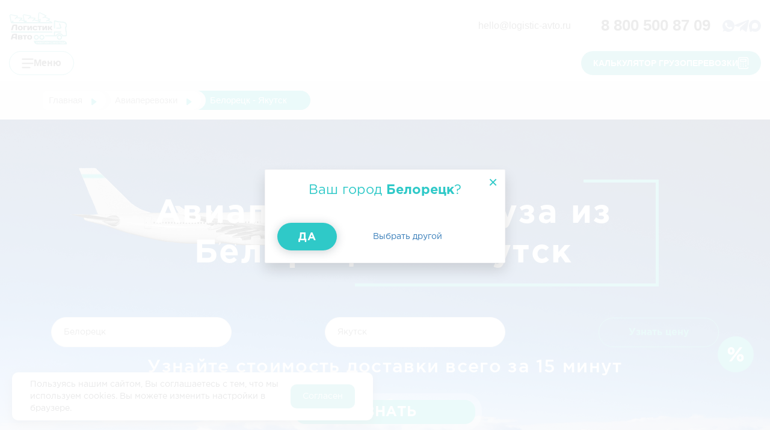

--- FILE ---
content_type: text/html; charset=UTF-8
request_url: https://logistic-avto.ru/aviaperevozki/beloretsk-yakutsk/
body_size: 32760
content:

<!DOCTYPE html>
<html lang="ru" class="">
<head>
    <meta charset="utf-8">
    <meta http-equiv="X-UA-Compatible" content="IE=edge">

    <meta name="viewport" content="width=device-width, initial-scale=1">

    <title>Авиадоставка груза из Белорецка в Якутск</title>
	<script data-skip-moving="true">
		let DADATA_TOKEN = "5016a35956c6e3e7ffed62ef78c12014838667a1";
		let SMARTCAPTCHA_SITE_KEY = 'ysc1_eYaehCqfvr7SrhMxVeOvXedFxfFu5AXQVFIDo64h839f425c';
		let CITY_NAME_FROM = 'Белорецк';
		let CITY_NAME_TO = 'Якутск';
		let IS_DEV_SITE = false;
	</script>

    
    
    
    <link rel="shortcut icon" href="/favicon.svg" type="image/svg+xml">
    <link rel="alternate icon" href="/local/templates/logisticavto/img/favicon.png">
    <link rel="mask-icon" href="/favicon.svg" color="#2FC9C8">
        

    <link rel="preload" href="/bitrix/templates/logisticavto/fonts/gothampro/gothamprobold.woff" as="font" type="font/woff" crossorigin>
    <link rel="preload" href="/bitrix/templates/logisticavto/fonts/gothampro/gothamproregular.woff" as="font" type="font/woff" crossorigin>
    <link rel="preload" href="/bitrix/templates/logisticavto/fonts/gothampro/gothampromedium.woff" as="font" type="font/woff" crossorigin>
    <link rel="preload" href="/bitrix/templates/logisticavto/libs/fancybox/jquery.fancybox.min.css" as="style">

		<!-- captcha -->
		    <!--VK Pixel-->
    <noscript><img src="https://vk.com/rtrg?p=VK-RTRG-613184-e0xxL" style="position:fixed; left:-999px;" alt=""/></noscript>
    <!--End VK Pixel-->

    <!-- Roistat Counter Start -->
    <script data-skip-moving="true">window.roistatCookieDomain = '.logistic-avto.ru';</script>
    <script data-skip-moving="true">
		(function(w, d, s, h, id) {
			w.roistatProjectId = id; w.roistatHost = h;
			var p = d.location.protocol == "https:" ? "https://" : "http://";
			var u = /^.*roistat_visit=[^;]+(.*)?$/.test(d.cookie) ? "/dist/module.js" : "/api/site/1.0/"+id+"/init?referrer="+encodeURIComponent(d.location.href);
			var js = d.createElement(s); js.charset="UTF-8"; js.async = 1; js.src = p+h+u; var js2 = d.getElementsByTagName(s)[0]; js2.parentNode.insertBefore(js, js2);
		})(window, document, 'script', 'cloud.roistat.com', '08012b58162ad03440e587552fdc1f49');
    </script>
    <!-- Roistat Counter End -->

    
        <!-- captcha -->
        <!-- Top.Mail.Ru counter -->
<script type="text/javascript" data-skip-moving="true">
var _tmr = window._tmr || (window._tmr = []);
_tmr.push({id: "3466494", type: "pageView", start: (new Date()).getTime()});
(function (d, w, id) {
  if (d.getElementById(id)) return;
  var ts = d.createElement("script"); ts.type = "text/javascript"; ts.async = true; ts.id = id;
  ts.src = "https://top-fwz1.mail.ru/js/code.js";
  var f = function () {var s = d.getElementsByTagName("script")[0]; s.parentNode.insertBefore(ts, s);};
  if (w.opera == "[object Opera]") { d.addEventListener("DOMContentLoaded", f, false); } else { f(); }
})(document, window, "tmr-code");
</script>
<noscript><div><img src="https://top-fwz1.mail.ru/counter?id=3466494;js=na" style="position:absolute;left:-9999px;" alt="Top.Mail.Ru" /></div></noscript>
<!-- /Top.Mail.Ru counter -->


<script data-skip-moving="true" async src="//widgets.mango-office.ru/site/32007"></script>



    <meta name="yandex" content="noindex, nofollow">
	<meta name="yandex-verification" content="39e569584cb01354" />

    
    <!-- bx head -->
    <meta http-equiv="Content-Type" content="text/html; charset=UTF-8" />
    <meta name="canonical" content="https://logistic-avto.ru/aviaperevozki/beloretsk-yakutsk/" />
    <meta name="robots" content="index, follow" />
        <meta name="description" content="Перевозите грузы из Белорецка в Якутск с надежностью и быстротой ✈️, выбирая наши услуги для безопасной доставки! ??" />
    <script data-skip-moving="true">(function(w, d) {var v = w.frameCacheVars = {"CACHE_MODE":"HTMLCACHE","storageBlocks":[],"dynamicBlocks":{"IjIGz6":"68486dc5d289","Y1JvY7":"22ea95527687","yXUWkV":"0620a1eb5da6","OQ3k9P":"280a3d270600","Y4Vf7B":"e1c06d85ae7b","jvPANu":"e1c06d85ae7b","LkGdQn":"3230c84ba677"},"AUTO_UPDATE":true,"AUTO_UPDATE_TTL":120,"version":2};var inv = false;if (v.AUTO_UPDATE === false){if (v.AUTO_UPDATE_TTL && v.AUTO_UPDATE_TTL > 0){var lm = Date.parse(d.lastModified);if (!isNaN(lm)){var td = new Date().getTime();if ((lm + v.AUTO_UPDATE_TTL * 1000) >= td){w.frameRequestStart = false;w.preventAutoUpdate = true;return;}inv = true;}}else{w.frameRequestStart = false;w.preventAutoUpdate = true;return;}}var r = w.XMLHttpRequest ? new XMLHttpRequest() : (w.ActiveXObject ? new w.ActiveXObject("Microsoft.XMLHTTP") : null);if (!r) { return; }w.frameRequestStart = true;var m = v.CACHE_MODE; var l = w.location; var x = new Date().getTime();var q = "?bxrand=" + x + (l.search.length > 0 ? "&" + l.search.substring(1) : "");var u = l.protocol + "//" + l.host + l.pathname + q;r.open("GET", u, true);r.setRequestHeader("BX-ACTION-TYPE", "get_dynamic");r.setRequestHeader("X-Bitrix-Composite", "get_dynamic");r.setRequestHeader("BX-CACHE-MODE", m);r.setRequestHeader("BX-CACHE-BLOCKS", v.dynamicBlocks ? JSON.stringify(v.dynamicBlocks) : "");if (inv){r.setRequestHeader("BX-INVALIDATE-CACHE", "Y");}try { r.setRequestHeader("BX-REF", d.referrer || "");} catch(e) {}if (m === "APPCACHE"){r.setRequestHeader("BX-APPCACHE-PARAMS", JSON.stringify(v.PARAMS));r.setRequestHeader("BX-APPCACHE-URL", v.PAGE_URL ? v.PAGE_URL : "");}r.onreadystatechange = function() {if (r.readyState != 4) { return; }var a = r.getResponseHeader("BX-RAND");var b = w.BX && w.BX.frameCache ? w.BX.frameCache : false;if (a != x || !((r.status >= 200 && r.status < 300) || r.status === 304 || r.status === 1223 || r.status === 0)){var f = {error:true, reason:a!=x?"bad_rand":"bad_status", url:u, xhr:r, status:r.status};if (w.BX && w.BX.ready && b){BX.ready(function() {setTimeout(function(){BX.onCustomEvent("onFrameDataRequestFail", [f]);}, 0);});}w.frameRequestFail = f;return;}if (b){b.onFrameDataReceived(r.responseText);if (!w.frameUpdateInvoked){b.update(false);}w.frameUpdateInvoked = true;}else{w.frameDataString = r.responseText;}};r.send();var p = w.performance;if (p && p.addEventListener && p.getEntries && p.setResourceTimingBufferSize){var e = 'resourcetimingbufferfull';var h = function() {if (w.BX && w.BX.frameCache && w.BX.frameCache.frameDataInserted){p.removeEventListener(e, h);}else {p.setResourceTimingBufferSize(p.getEntries().length + 50);}};p.addEventListener(e, h);}})(window, document);</script>
<script data-skip-moving="true">(function(w, d, n) {var cl = "bx-core";var ht = d.documentElement;var htc = ht ? ht.className : undefined;if (htc === undefined || htc.indexOf(cl) !== -1){return;}var ua = n.userAgent;if (/(iPad;)|(iPhone;)/i.test(ua)){cl += " bx-ios";}else if (/Windows/i.test(ua)){cl += ' bx-win';}else if (/Macintosh/i.test(ua)){cl += " bx-mac";}else if (/Linux/i.test(ua) && !/Android/i.test(ua)){cl += " bx-linux";}else if (/Android/i.test(ua)){cl += " bx-android";}cl += (/(ipad|iphone|android|mobile|touch)/i.test(ua) ? " bx-touch" : " bx-no-touch");cl += w.devicePixelRatio && w.devicePixelRatio >= 2? " bx-retina": " bx-no-retina";if (/AppleWebKit/.test(ua)){cl += " bx-chrome";}else if (/Opera/.test(ua)){cl += " bx-opera";}else if (/Firefox/.test(ua)){cl += " bx-firefox";}ht.className = htc ? htc + " " + cl : cl;})(window, document, navigator);</script>

<link href="/local/templates/logisticavto/components/bitrix/news.list/case_new/style.css?176673745712411" type="text/css"  rel="stylesheet" />
<link href="/local/components/i1mark/instagram.posts/templates/.default/style.css?17667374571052" type="text/css"  rel="stylesheet" />
<link href="/local/templates/logisticavto/css/main.min.css?1766737457177569" type="text/css"  data-template-style="true"  rel="stylesheet" />
<link href="/local/templates/logisticavto/css/custom.css?1766737457183737" type="text/css"  data-template-style="true"  rel="stylesheet" />
<link href="/local/templates/logisticavto/css/form-thanks.css?17667374572423" type="text/css"  data-template-style="true"  rel="stylesheet" />
<link href="/local/templates/logisticavto/libs/Owl-Carousel/owl.carousel.min.css?17667374573351" type="text/css"  data-template-style="true"  rel="stylesheet" />
<link href="/local/templates/logisticavto/libs/Owl-Carousel/owl.theme.default.min.css?17667374571013" type="text/css"  data-template-style="true"  rel="stylesheet" />
<link href="/local/templates/logisticavto/components/bitrix/breadcrumb/breadcrumb/style.css?17667374573234" type="text/css"  data-template-style="true"  rel="stylesheet" />
<link href="/local/templates/logisticavto/components/bitrix/catalog.section/faq.v3/style.css?1766737457567" type="text/css"  data-template-style="true"  rel="stylesheet" />
<link href="/local/templates/logisticavto/components/bitrix/news.list/reviews.v3/style.css?17667374571319" type="text/css"  data-template-style="true"  rel="stylesheet" />
<link href="/local/templates/logisticavto/components/bitrix/menu/menu/style.min.css?17667374571371" type="text/css"  data-template-style="true"  rel="stylesheet" />
<link href="/local/templates/logisticavto/template_styles.css?1766737457101052" type="text/css"  data-template-style="true"  rel="stylesheet" />
<link href="/local/templates/logisticavto/css/fix.css?17667374573725" type="text/css"  data-template-style="true"  rel="stylesheet" />
    





        <!-- END bx head -->
    <style>
        .banner-header-item {
          display: none;
        }

        .banner-header-item:first-child {
                  display:flex;
                }

        .owl-carousel {
            display:block;
        }
        .owl-carousel:has(.owl-loaded) .banner-header-item {
          display:flex;
        }
    </style>

</head>

<body class="theme-new-year  " style="">

<div id="panel"></div>

<!--/aviaperevozki/beloretsk-yakutsk/-->
<div class="warning">
    <div class="warning__text">Пользуясь нашим сайтом, Вы соглашаетесь с тем, что мы используем cookies. Вы можете изменить настройки в браузере.</div>
    <button class="warning__apply" type="button">Согласен</button>
</div>

<div class="warning">
    <div class="warning__text">Пользуясь нашим сайтом, Вы соглашаетесь с тем, что мы используем cookies. Вы можете изменить настройки в браузере. </div>
    <button class="warning__apply" type="button">Согласен</button>
</div>
    <div class="ya-widget">
        <div class="ya-reviews">
            <div class="ya-reviews__top">
                <div class="ya-short">
                    <div class="ya-short__preview">
                        <img src="/local/templates/logisticavto/img/ya-widget/ya-widget.svg" width="24" height="35" alt="Яндекс рейтинг">
                    </div>
                    <div class="ya-short__wrap">
                        <div class="ya-short__top">
                            <div class="ya-short__title">Яндекс рейтинг</div>
                        </div>
                        <div class="ya-short__bottom">
                            <div class="ya-short__rating-number">
                                5
                            </div>
                            <div class="ya-short__rating rating">
                                                                    <div class="rating__icon">
                                        <svg width="15" height="14" viewBox="0 0 15 14"   xmlns="http://www.w3.org/2000/svg">
                                            <path fill-rule="evenodd" clip-rule="evenodd" d="M7.13281 11.25L2.72442 13.5676L3.56635 8.65881L-0.000111371 5.18237L4.92862 4.46619L7.13281 0L9.33701 4.46619L14.2657 5.18237L10.6993 8.65881L11.5412 13.5676L7.13281 11.25Z"  />
                                        </svg>
                                    </div>
                                                                                                    <div class="rating__icon">
                                        <svg width="15" height="14" viewBox="0 0 15 14" fill="none" xmlns="http://www.w3.org/2000/svg">
                                            <path fill-rule="evenodd" clip-rule="evenodd" d="M7.13281 11.25L2.72442 13.5676L3.56635 8.65881L-0.000111371 5.18237L4.92862 4.46619L7.13281 0L9.33701 4.46619L14.2657 5.18237L10.6993 8.65881L11.5412 13.5676L7.13281 11.25Z"  />
                                        </svg>
                                    </div>
                                                                                                    <div class="rating__icon">
                                        <svg width="15" height="14" viewBox="0 0 15 14" fill="none" xmlns="http://www.w3.org/2000/svg">
                                            <path fill-rule="evenodd" clip-rule="evenodd" d="M7.13281 11.25L2.72442 13.5676L3.56635 8.65881L-0.000111371 5.18237L4.92862 4.46619L7.13281 0L9.33701 4.46619L14.2657 5.18237L10.6993 8.65881L11.5412 13.5676L7.13281 11.25Z"  />
                                        </svg>
                                    </div>
                                                                                                    <div class="rating__icon">
                                        <svg width="15" height="14" viewBox="0 0 15 14" fill="none" xmlns="http://www.w3.org/2000/svg">
                                            <path fill-rule="evenodd" clip-rule="evenodd" d="M7.13281 11.25L2.72442 13.5676L3.56635 8.65881L-0.000111371 5.18237L4.92862 4.46619L7.13281 0L9.33701 4.46619L14.2657 5.18237L10.6993 8.65881L11.5412 13.5676L7.13281 11.25Z"  />
                                        </svg>
                                    </div>
                                                                                                    <div class="rating__icon rating__icon_active">
                                        <svg width="15" height="14" viewBox="0 0 15 14" fill="none" xmlns="http://www.w3.org/2000/svg">
                                            <path fill-rule="evenodd" clip-rule="evenodd" d="M7.13281 11.25L2.72442 13.5676L3.56635 8.65881L-0.000111371 5.18237L4.92862 4.46619L7.13281 0L9.33701 4.46619L14.2657 5.18237L10.6993 8.65881L11.5412 13.5676L7.13281 11.25Z"  />
                                        </svg>
                                    </div>
                                                            </div>
                        </div>
                    </div>
                </div>
                <a href="https://yandex.ru/maps/org/logistikavto/129974105562/reviews/?indoorLevel=1&ll=61.375352%2C55.149491&z=17" class="btn btn-info ya-reviews__all-reviews" title="Все отзывы (61
)" target="_blank">
                    Все отзывы (61
)
                </a>

                <button class="ya-reviews__close">

                </button>
            </div>
            <div class="ya-reviews__body">
                                    <div class="ya-reviews__ya-review ya-review">
                        <div class="ya-review__top">
                                                            <div class="ya-review__preview">
                                    <img src="https://avatars.mds.yandex.net/get-yapic/53031/0s-5/islands-68" width="44" height="44">
                                </div>
                                                        <div class="ya-review__wrap">
                                                                    <div class="ya-review__name">Никита Маслов</div>
                                                                <div class="ya-review__wrap-rating">
                                    <div class="ya-review__rating rating">
                                                                                    <div class="rating__icon">
                                                <svg width="15" height="14" viewBox="0 0 15 14"   xmlns="http://www.w3.org/2000/svg">
                                                    <path fill-rule="evenodd" clip-rule="evenodd" d="M7.13281 11.25L2.72442 13.5676L3.56635 8.65881L-0.000111371 5.18237L4.92862 4.46619L7.13281 0L9.33701 4.46619L14.2657 5.18237L10.6993 8.65881L11.5412 13.5676L7.13281 11.25Z"  />
                                                </svg>
                                            </div>
                                                                                                                            <div class="rating__icon">
                                                <svg width="15" height="14" viewBox="0 0 15 14" fill="none" xmlns="http://www.w3.org/2000/svg">
                                                    <path fill-rule="evenodd" clip-rule="evenodd" d="M7.13281 11.25L2.72442 13.5676L3.56635 8.65881L-0.000111371 5.18237L4.92862 4.46619L7.13281 0L9.33701 4.46619L14.2657 5.18237L10.6993 8.65881L11.5412 13.5676L7.13281 11.25Z"  />
                                                </svg>
                                            </div>
                                                                                                                            <div class="rating__icon">
                                                <svg width="15" height="14" viewBox="0 0 15 14" fill="none" xmlns="http://www.w3.org/2000/svg">
                                                    <path fill-rule="evenodd" clip-rule="evenodd" d="M7.13281 11.25L2.72442 13.5676L3.56635 8.65881L-0.000111371 5.18237L4.92862 4.46619L7.13281 0L9.33701 4.46619L14.2657 5.18237L10.6993 8.65881L11.5412 13.5676L7.13281 11.25Z"  />
                                                </svg>
                                            </div>
                                                                                                                            <div class="rating__icon">
                                                <svg width="15" height="14" viewBox="0 0 15 14" fill="none" xmlns="http://www.w3.org/2000/svg">
                                                    <path fill-rule="evenodd" clip-rule="evenodd" d="M7.13281 11.25L2.72442 13.5676L3.56635 8.65881L-0.000111371 5.18237L4.92862 4.46619L7.13281 0L9.33701 4.46619L14.2657 5.18237L10.6993 8.65881L11.5412 13.5676L7.13281 11.25Z"  />
                                                </svg>
                                            </div>
                                                                                                                            <div class="rating__icon rating__icon_active">
                                                <svg width="15" height="14" viewBox="0 0 15 14" fill="none" xmlns="http://www.w3.org/2000/svg">
                                                    <path fill-rule="evenodd" clip-rule="evenodd" d="M7.13281 11.25L2.72442 13.5676L3.56635 8.65881L-0.000111371 5.18237L4.92862 4.46619L7.13281 0L9.33701 4.46619L14.2657 5.18237L10.6993 8.65881L11.5412 13.5676L7.13281 11.25Z"  />
                                                </svg>
                                            </div>
                                                                            </div>
                                                                            <div class="ya-review__date">
                                            24.11.2025                                        </div>
                                                                    </div>
                            </div>
                        </div>
                                                    <div class="ya-review__body">
                                <p>
                                    Благодарим ЛогистикАвто и менеджера Руслана за организацию авиаперевозки груза в Сербию. Компания, с которой приятно работать. Коммуникация с менеджером на отлично, реакция быстрая, по документам тоже нет никаких проблем. И самое важное - своевременная доставка груза в отличном виде.                                </p>
                            </div>
                                            </div>
                                    <div class="ya-reviews__ya-review ya-review">
                        <div class="ya-review__top">
                                                        <div class="ya-review__wrap">
                                                                    <div class="ya-review__name">Игорь Павин</div>
                                                                <div class="ya-review__wrap-rating">
                                    <div class="ya-review__rating rating">
                                                                                    <div class="rating__icon">
                                                <svg width="15" height="14" viewBox="0 0 15 14"   xmlns="http://www.w3.org/2000/svg">
                                                    <path fill-rule="evenodd" clip-rule="evenodd" d="M7.13281 11.25L2.72442 13.5676L3.56635 8.65881L-0.000111371 5.18237L4.92862 4.46619L7.13281 0L9.33701 4.46619L14.2657 5.18237L10.6993 8.65881L11.5412 13.5676L7.13281 11.25Z"  />
                                                </svg>
                                            </div>
                                                                                                                            <div class="rating__icon">
                                                <svg width="15" height="14" viewBox="0 0 15 14" fill="none" xmlns="http://www.w3.org/2000/svg">
                                                    <path fill-rule="evenodd" clip-rule="evenodd" d="M7.13281 11.25L2.72442 13.5676L3.56635 8.65881L-0.000111371 5.18237L4.92862 4.46619L7.13281 0L9.33701 4.46619L14.2657 5.18237L10.6993 8.65881L11.5412 13.5676L7.13281 11.25Z"  />
                                                </svg>
                                            </div>
                                                                                                                            <div class="rating__icon">
                                                <svg width="15" height="14" viewBox="0 0 15 14" fill="none" xmlns="http://www.w3.org/2000/svg">
                                                    <path fill-rule="evenodd" clip-rule="evenodd" d="M7.13281 11.25L2.72442 13.5676L3.56635 8.65881L-0.000111371 5.18237L4.92862 4.46619L7.13281 0L9.33701 4.46619L14.2657 5.18237L10.6993 8.65881L11.5412 13.5676L7.13281 11.25Z"  />
                                                </svg>
                                            </div>
                                                                                                                            <div class="rating__icon">
                                                <svg width="15" height="14" viewBox="0 0 15 14" fill="none" xmlns="http://www.w3.org/2000/svg">
                                                    <path fill-rule="evenodd" clip-rule="evenodd" d="M7.13281 11.25L2.72442 13.5676L3.56635 8.65881L-0.000111371 5.18237L4.92862 4.46619L7.13281 0L9.33701 4.46619L14.2657 5.18237L10.6993 8.65881L11.5412 13.5676L7.13281 11.25Z"  />
                                                </svg>
                                            </div>
                                                                                                                            <div class="rating__icon rating__icon_active">
                                                <svg width="15" height="14" viewBox="0 0 15 14" fill="none" xmlns="http://www.w3.org/2000/svg">
                                                    <path fill-rule="evenodd" clip-rule="evenodd" d="M7.13281 11.25L2.72442 13.5676L3.56635 8.65881L-0.000111371 5.18237L4.92862 4.46619L7.13281 0L9.33701 4.46619L14.2657 5.18237L10.6993 8.65881L11.5412 13.5676L7.13281 11.25Z"  />
                                                </svg>
                                            </div>
                                                                            </div>
                                                                            <div class="ya-review__date">
                                            05.02.2025                                        </div>
                                                                    </div>
                            </div>
                        </div>
                                                    <div class="ya-review__body">
                                <p>
                                    Компания ЛогистикАвто зарекомендовала себя как добросовестный партнёр, быстро реагирующий на наши запросы. Нам необходима была экспедиция из подмосковья в Казань, компания предоставила самую хорошую цену, и большую договороспособность к согласованию документов  на груз.  Хорошая и оперативная работа, наша компания довольна предоставленными услугами ООО ЛогистикАвто.                                </p>
                            </div>
                                            </div>
                                    <div class="ya-reviews__ya-review ya-review">
                        <div class="ya-review__top">
                                                            <div class="ya-review__preview">
                                    <img src="https://avatars.mds.yandex.net/get-yapic/68143/0g-8/islands-68" width="44" height="44">
                                </div>
                                                        <div class="ya-review__wrap">
                                                                    <div class="ya-review__name">Валерия Щекинова</div>
                                                                <div class="ya-review__wrap-rating">
                                    <div class="ya-review__rating rating">
                                                                                    <div class="rating__icon">
                                                <svg width="15" height="14" viewBox="0 0 15 14"   xmlns="http://www.w3.org/2000/svg">
                                                    <path fill-rule="evenodd" clip-rule="evenodd" d="M7.13281 11.25L2.72442 13.5676L3.56635 8.65881L-0.000111371 5.18237L4.92862 4.46619L7.13281 0L9.33701 4.46619L14.2657 5.18237L10.6993 8.65881L11.5412 13.5676L7.13281 11.25Z"  />
                                                </svg>
                                            </div>
                                                                                                                            <div class="rating__icon">
                                                <svg width="15" height="14" viewBox="0 0 15 14" fill="none" xmlns="http://www.w3.org/2000/svg">
                                                    <path fill-rule="evenodd" clip-rule="evenodd" d="M7.13281 11.25L2.72442 13.5676L3.56635 8.65881L-0.000111371 5.18237L4.92862 4.46619L7.13281 0L9.33701 4.46619L14.2657 5.18237L10.6993 8.65881L11.5412 13.5676L7.13281 11.25Z"  />
                                                </svg>
                                            </div>
                                                                                                                            <div class="rating__icon">
                                                <svg width="15" height="14" viewBox="0 0 15 14" fill="none" xmlns="http://www.w3.org/2000/svg">
                                                    <path fill-rule="evenodd" clip-rule="evenodd" d="M7.13281 11.25L2.72442 13.5676L3.56635 8.65881L-0.000111371 5.18237L4.92862 4.46619L7.13281 0L9.33701 4.46619L14.2657 5.18237L10.6993 8.65881L11.5412 13.5676L7.13281 11.25Z"  />
                                                </svg>
                                            </div>
                                                                                                                            <div class="rating__icon">
                                                <svg width="15" height="14" viewBox="0 0 15 14" fill="none" xmlns="http://www.w3.org/2000/svg">
                                                    <path fill-rule="evenodd" clip-rule="evenodd" d="M7.13281 11.25L2.72442 13.5676L3.56635 8.65881L-0.000111371 5.18237L4.92862 4.46619L7.13281 0L9.33701 4.46619L14.2657 5.18237L10.6993 8.65881L11.5412 13.5676L7.13281 11.25Z"  />
                                                </svg>
                                            </div>
                                                                                                                            <div class="rating__icon rating__icon_active">
                                                <svg width="15" height="14" viewBox="0 0 15 14" fill="none" xmlns="http://www.w3.org/2000/svg">
                                                    <path fill-rule="evenodd" clip-rule="evenodd" d="M7.13281 11.25L2.72442 13.5676L3.56635 8.65881L-0.000111371 5.18237L4.92862 4.46619L7.13281 0L9.33701 4.46619L14.2657 5.18237L10.6993 8.65881L11.5412 13.5676L7.13281 11.25Z"  />
                                                </svg>
                                            </div>
                                                                            </div>
                                                                            <div class="ya-review__date">
                                            08.12.2024                                        </div>
                                                                    </div>
                            </div>
                        </div>
                                                    <div class="ya-review__body">
                                <p>
                                    Пользовалась услугами Логистик Авто для перевозки тяжеловесного груза из Нижнего Новгорода в Горно-Алтайск. Доставка была достаточно быстрая, все детали были согласовывали заранее. Работала с менеджером Дарьей. С удовольствием обращусь снова!                                </p>
                            </div>
                                            </div>
                
            </div>
        </div>

        <button type="button" class="ya-widget-button">
            <div class="ya-short">
                <div class="ya-short__preview">
                    <img src="/local/templates/logisticavto/img/ya-widget/ya-widget.svg" width="24" height="35" alt="Яндекс рейтинг">
                </div>
                <div class="ya-short__wrap">
                    <div class="ya-short__top">
                        <div class="ya-short__title">Яндекс рейтинг</div>
                        <div class="ya-short__reviews-count">(<span>61
 отзыва</span>)</div>
                    </div>
                    <div class="ya-short__bottom">
                        <div class="ya-short__rating-number">
                            5
                        </div>
                        <div class="ya-short__rating rating">
                                                            <div class="rating__icon">
                                    <svg width="15" height="14" viewBox="0 0 15 14"   xmlns="http://www.w3.org/2000/svg">
                                        <path fill-rule="evenodd" clip-rule="evenodd" d="M7.13281 11.25L2.72442 13.5676L3.56635 8.65881L-0.000111371 5.18237L4.92862 4.46619L7.13281 0L9.33701 4.46619L14.2657 5.18237L10.6993 8.65881L11.5412 13.5676L7.13281 11.25Z"  />
                                    </svg>
                                </div>
                                                                                        <div class="rating__icon">
                                    <svg width="15" height="14" viewBox="0 0 15 14" fill="none" xmlns="http://www.w3.org/2000/svg">
                                        <path fill-rule="evenodd" clip-rule="evenodd" d="M7.13281 11.25L2.72442 13.5676L3.56635 8.65881L-0.000111371 5.18237L4.92862 4.46619L7.13281 0L9.33701 4.46619L14.2657 5.18237L10.6993 8.65881L11.5412 13.5676L7.13281 11.25Z"  />
                                    </svg>
                                </div>
                                                                                        <div class="rating__icon">
                                    <svg width="15" height="14" viewBox="0 0 15 14" fill="none" xmlns="http://www.w3.org/2000/svg">
                                        <path fill-rule="evenodd" clip-rule="evenodd" d="M7.13281 11.25L2.72442 13.5676L3.56635 8.65881L-0.000111371 5.18237L4.92862 4.46619L7.13281 0L9.33701 4.46619L14.2657 5.18237L10.6993 8.65881L11.5412 13.5676L7.13281 11.25Z"  />
                                    </svg>
                                </div>
                                                                                        <div class="rating__icon">
                                    <svg width="15" height="14" viewBox="0 0 15 14" fill="none" xmlns="http://www.w3.org/2000/svg">
                                        <path fill-rule="evenodd" clip-rule="evenodd" d="M7.13281 11.25L2.72442 13.5676L3.56635 8.65881L-0.000111371 5.18237L4.92862 4.46619L7.13281 0L9.33701 4.46619L14.2657 5.18237L10.6993 8.65881L11.5412 13.5676L7.13281 11.25Z"  />
                                    </svg>
                                </div>
                                                                                        <div class="rating__icon rating__icon_active">
                                    <svg width="15" height="14" viewBox="0 0 15 14" fill="none" xmlns="http://www.w3.org/2000/svg">
                                        <path fill-rule="evenodd" clip-rule="evenodd" d="M7.13281 11.25L2.72442 13.5676L3.56635 8.65881L-0.000111371 5.18237L4.92862 4.46619L7.13281 0L9.33701 4.46619L14.2657 5.18237L10.6993 8.65881L11.5412 13.5676L7.13281 11.25Z"  />
                                    </svg>
                                </div>
                                                    </div>
                    </div>
                </div>
            </div>
        </button>
    </div>

<header class="header">

    
<div class="container-max">
    <div class="header__inner">
        <div class="header__top">
            <div class="header__top-left">
                <div class="header__logo">
                    <a href="/">
                        <img class="header__logo-default" src="/local/templates/logisticavto/img/banner-new/header__logo.svg">
                        <img class="header__logo-white" src="/local/templates/logisticavto/img/banner-new/header__logo-white.svg">
                    </a>
                </div>
                <a href="/ajax/regions_popup.php" class="header__location js_fancybox_region" rel="nofollow" >
                        <span class="header__location__icon">
                            <img src="/local/templates/logisticavto/img/banner-new/header__location__icon.svg">
                        </span>
                    <span class="header__location-text">
                           Белорецк                        </span>
                </a>
                <a href="#menu" id="open-movizor" class="header__cargo" data-role="open-movizor">
                        <span class="header__cargo-icon">
                            <img src="/local/templates/logisticavto/img/banner-new/header__cargo-icon.svg">
                        </span>
                    <span class="header__cargo-text">
                            Отследить груз
                        </span>
                </a>
                <a href="javascript:;" class="header__search js-header-search-show-hide">
                    <span class="header__search-icon">
                        <img src="/local/templates/logisticavto/img/banner-new/header__search-icon.svg">
                    </span>
                    <span class="header__search-text">
                        Поиск
                    </span>
                </a>
                <div class="form-search-c">
                    <form action="/search/" method="get">
                        <input type="text" name="q" placeholder="Найти..." id="js-header-search" />
                        <button type="submit">Найти</button>
                    </form>
                </div>
            </div>
            <div class="header__top-right">
                <a href="mailto:hello@logistic-avto.ru" class="header__email">
                    hello@logistic-avto.ru                </a>
                <a href="tel:88005008709" class="header__tel" onclick="ym(24314209,'reachGoal','phone_num_click')">
                    <span class="header__tel-text">8 800 500 87 09</span>
                </a>
                
<div class="header__socials">
    <a href="https://wa.me/79226310969" class="header__watsup">
        <img src="/local/templates/logisticavto/img/banner-new/header__watsup.svg">
    </a>
    <a href="https://t.me/LogistikAvto_bot" class="header__tg">
        <img src="/local/templates/logisticavto/img/banner-new/header__tg.svg">
    </a>
    <a href="https://max.ru/u/f9LHodD0cOKe0HUbdHBzUVE9lWuSM5WA_9jXZY4IHGAfWbIj0-iMPUp-kn8" class="header__tg">
        <img src="/local/templates/logisticavto/img/banner-new/header__max.svg">
    </a>
</div>
            </div>
        </div>
        <div class="header__bottom">
            <a href="#menu" class="header__burger js-modal-toggle">
                <span class="header__burger-icon">
                    <img class="header__burger-icon_header-default" src="/local/templates/logisticavto/img/banner-new/header__burger-icon.svg" alt="Меню">
                    <img class="header__burger-icon_header-white" src="/local/templates/logisticavto/img/banner-new/header__burger-icon-black.svg" alt="Меню">
                </span>
                <span class="header__burger-text">
                    Меню
                </span>
            </a>
            <nav class="header-nav">
                <ul class="header-nav__list">
                    <li class="header-nav__item">
                        <a class="header-nav__link" href="/gruzoperevozki-po-rf/">грузоперевозки по РФ</a>
                    </li>
                    <li class="header-nav__item">
                        <a class="header-nav__link" href="/negabarit/">Негабаритные</a>
                    </li>
                    <li class="header-nav__item">
                        <a class="header-nav__link" href="/aviaperevozki/">Авиаперевозки</a>
                    </li>
                    <li class="header-nav__item">
                        <a class="header-nav__link" href="/mezhdunarodnye-gruzoperevozki/">Международные</a>
                    </li>
                    <li class="header-nav__item">
                        <a class="header-nav__link" href="/multimodalnye-perevozki/">Мультимодальные</a>
                    </li>
                </ul>
            </nav>
            <a href="/calculator/" class="header__calc">
                <span class="header__calc-text">
                    калькулятор грузоперевозки
                </span>
                <span class="header__calc-icon">
                    <img src="/local/templates/logisticavto/img/banner-new/header__calc-icon.svg"
                         alt="Калькулятор грузоперевозки">
                </span>
            </a>
        </div>
    </div>
</div>
</header>

    <div class="container-breadcrumb">
        <div class="container">
            <div class="h-100 justify-content-center align-items-center container-breadcrumb__items">
                <link href="/bitrix/css/main/font-awesome.css?161450303128777" type="text/css" rel="stylesheet" />
<div class="bx-breadcrumb 1" itemscope itemtype="http://schema.org/BreadcrumbList">
			<div class="bx-breadcrumb-item" id="bx_breadcrumb_0" itemprop="itemListElement" itemscope
																		  itemtype="http://schema.org/ListItem">
				
				<a href="/" title="Главная" itemprop="item">
					<span itemprop="name">Главная</span>
				</a>
				<meta itemprop="position" content="0" />
			</div>
			<div class="bx-breadcrumb-item" id="bx_breadcrumb_1" itemprop="itemListElement" itemscope
																		  itemtype="http://schema.org/ListItem">
				<i class="fa fa-angle-right"></i>
				<a href="/aviaperevozki/" title="Авиаперевозки" itemprop="item">
					<span itemprop="name">Авиаперевозки</span>
				</a>
				<meta itemprop="position" content="1" />
			</div>
			<div class="bx-breadcrumb-item" itemprop="itemListElement" itemscope
											itemtype="http://schema.org/ListItem">
				<i class="fa fa-angle-right"></i>
				<span itemprop="name">Белорецк - Якутск</span>
				<meta itemprop="position" content="2" />
			</div>
</div><div style="clear:both"></div>
<style>@media (max-width:760px) {#t-mode{float:left;}}</style>
            </div>
        </div>
    </div>

    <div class="b-header flex b-header--avia" data-num="IsAviaPerevozkiPage">
        <div class="container text-center">
                                                                <h1 class="header-title">Авиаперевозка груза из Белорецка в Якутск</h1>
            
            <div class="header__form">
                <div class="form-group header__form-group">
                    <input type="text" placeholder="Откуда" class="form-control header__form-control js_city_from" value="Белорецк" data-domain="beloretsk.logistic-avto.ru" data-code="beloretsk" data-region_id="3051" />
                </div>

                <div class="form-group header__form-group">
                                        <input type="text" placeholder="Куда" class="form-control header__form-control js_city_to" value="Якутск" data-domain="yakutsk.logistic-avto.ru" data-code="yakutsk" data-region_id="3084" />
                </div>
                <div class="form-group header__form-group">
                    <div class="form-button">Узнать цену</div>
                </div>
            </div>

            <div class="header-slogan">Узнайте стоимость доставки всего за 15 минут</div>
            <a class="btn btn-info header-btn js_goto_city" data-modal-form="modal-form" href="javascript:;">УЗНАТЬ</a>
        </div>

    </div>

<!--новости временные шапки-->

                                    <div id="bxdynamic_IjIGz6_start" style="display:none"></div>

<style>
    .brd {
        border: 4px black; /* Параметры границы */
        background: #e1e4e7; /* Цвет фона */
        padding: 10px; /* Поля вокруг текста */
    }

    A.dot {
        text-decoration: none;
        color: #0fc9c8;
        border-bottom: 1px dashed #0fc9c8;
    }

    .table-priceText {
        font-size: 13px;
        font-style: italic;
        margin-left: 56%;
    }
</style>

	<div itemscope itemtype="http://schema.org/AggregateRating" style="display:none;">
    <div itemprop="ratingValue">4.7</div><!--Значение рейтинга-->
    <div itemprop="bestRating">5</div><!--Максимальное значение рейтинга-->
    <div itemprop="worstRating">1</div><!--Минимальное значение рейтинга-->
    <div itemprop="ratingCount">96</div><!--Количество голосов-->
    <div itemprop="reviewCount">189</div><!--Количество отзывов-->
</div>
<div class="b-table-wrapper">
    <div class="b-table">
        <div class="container b-table-container  text-center">
            <div class="b-table-title">
<p>
                <a class="dot" href="#price">Цены</a> •‎ 
				<a class="dot" href="#cases">Кейсы</a> •‎ 
                <a class="dot" href="#route">Расстояние Белорецк                    - Якутск</a> • 
				<a class="dot" href="#calc">Расчет стоимости</a> •‎ 
                <a class="dot" href="#contacts">Контакты</a>
            </p>
                <h2 class="g-title" id="title">Авиаперевозки Белорецк                    - Якутск - Белорецк</h2>
                <br><br>
            </div>
            
                            <div class="g-subtitle b-table-subtitle">
                    <div class="g-subtitle b-table-subtitle">
                        Компания «ЛогистикАвто» предлагает эффективные решения для быстрой доставки грузов. Мы обеспечим надежную авиаперевозку в любые точки России и за ее пределами. Доверьте нам свои отправления, и мы гарантируем их безопасное и своевременное прибытие в нужное место.                    </div>
                </div>
                        
            <div class="" itemscope itemtype="http://schema.org/Product">
                <meta itemprop="description"
                      content="Авиаперевозки Белорецк - Якутск">
                <div class="table-title" id="price">Цены на авиаперевозки <span
                            itemprop="name">Белорецк - Якутск</span>*
                </div>
                                <!--<div class="table-priceText">Цены актуальны на январь 2026</div>-->
                                <div class="table-responsive table-trip-wrapper" style="max-width: 1024px;">
                    <table class="table-trip" id="test2" data-test="test3">
                        <thead>
                        <tr>
                            <th>Цена</th>
                            <th>Расписание</th>
                            <th>Срок доставки</th>
                        </tr>
                        </thead>
                        <tbody>
                           <tr>
                                                                                                                                                                                                                                                                                                                                                                                                                                                                                                                                                                                                                                                                                                                                                                                                                                                                                                                                                                     <td itemprop="highPrice">Договорная</td>
                                                                                                                                                                                   <td>-</td>
                               <td>-</td>
                           </tr>
                        </tbody>
                    </table>
                </div><!-- /.table-trip-wrapper -->
            </div>
            <div class="" itemscope itemtype="http://schema.org/Product">
                <meta itemprop="description"
                      content="Авиаперевозки Якутск - Белорецк">
                <div class="table-title">Цены на авиаперевозки <span itemprop="name">Якутск - Белорецк</span>*
                </div>

                               <div class="table-responsive table-trip-wrapper" style="max-width: 1024px;">
                    <table class="table-trip" id="test2" data-test="test3">
                        <thead>
                        <tr>
                            <th>Цена</th>
                            <th>Расписание</th>
                            <th>Срок доставки</th>
                        </tr>
                        </thead>
                        <tbody>
                        <tr>
                                                                                                                                                                                                                                                                                                                                                                                                                                                                                                                                                                                                                                                                                                                                                                                                                                                                                                <td itemprop="highPrice">Договорная</td>
                                                                                                                                                                    <td>-</td>
                            <td>-</td>
                        </tr>
                        </tbody>
                    </table>
                </div><!-- /.table-trip-wrapper -->
                <!--  -->
            </div>
            <div class="text-center b-table-bottom">
                          <strong>* Указан предварительный расчет цены!</strong> Стоимость воздушных грузоперевозок является приблизительной. Для получения точной информации о стоимости транспортировки груза в Якутск, пожалуйста, оставьте заявку на нашем сайте logistic-avto.ru. Мы свяжемся с вами и предоставим все необходимые данные для вашего заказа.<br><br>

                            <a class="btn btn-info btn-lg btn-480" data-fancybox="" data-src="#modal-form" href="javascript:;">рассчитать
                    стоимость авиадоставки</a>
            </div>
            <!-- b-info -->
        </div>
    </div>
</div><!-- /.b-table-wrapper -->





<div style="border-bottom: 2px solid #E1E4E7;">
    
<div class="text-center b-types" style="border-top: 1px solid #EDF0F2;">
  <div class="container b-video-container b-types-container">
    <h2 class="g-title">Основные преимущества</h2>
    <div class="b-details__row row">

      <div class="col-md-6 b-details__row_left">

        <div class="details details-not-line flex-top">
          <div class="details__left">
            <img data-src="/local/templates/logisticavto/img/details/aero-detail-1.png" alt="Преимущества авиаперевозок - быстрая доставка" class="details__left-img">
          </div>
          <div class="details__right flex-grow">
            <div class="details__right-title">Скорость доставки</div>
            <div class="details__right-text">Очень важный фактор при доставке скоропортящихся грузов, а также при строгих сроках поставки</div>
          </div>
        </div>

        <div class="details details-not-line flex-top">
          <div class="details__left">
            <img data-src="/local/templates/logisticavto/img/details/aero-detail-2.png" alt="Преимущества авиаперевозок - высокая безопасность" class="details__left-img">
          </div>
          <div class="details__right flex-grow">
            <div class="details__right-title">Безопасность</div>
            <div class="details__right-text">По статистике, перевозка груза самолетом является самым надежным видом транспортировки</div>
          </div>
        </div>

      </div>

      <div class="col-md-6 b-details__row_right">

        <div class="details details-not-line flex-top">
          <div class="details__left">
            <img data-src="/local/templates/logisticavto/img/details/aero-detail-3.png" alt="Преимущества авиаперевозок - точный расчет времени прибытия" class="details__left-img">
          </div>
          <div class="details__right flex-grow">
            <div class="details__right-title">Точность</div>
            <div class="details__right-text">В авиаперевозках прибытие самолета известно до минуты. Это позволяет эффективно планировать дальнейшую доставку</div>
          </div>
        </div>

        <div class="details details-not-line flex-top">
          <div class="details__left">
            <img data-src="/local/templates/logisticavto/img/details/aero-detail-4.png" alt="Преимущества авиаперевозок - высокая грузоподъемность" class="details__left-img">
          </div>
          <div class="details__right flex-grow">
            <div class="details__right-title">Грузоподъемность</div>
            <div class="details__right-text">Авиаперевозки позволяют быстро и безопасно перевозить тяжелые и крупногабаритные грузы</div>
          </div>
        </div>

      </div>

    </div>
  </div>
</div>
</div>
<div class="container text-center b-types-container">
	<h2 class="g-title" id="calc">Рассчитать стоимость доставки</h2>
	<div class="calc-box text-left">
  <form action="#" id="js-modal-calc" class=""  onsubmit="'event_action': 'submit';">
		<div class="row">
			<div class="col-xs-4">
				<p class="calc-box-text">Откуда</p>
			</div>
			<div class="col-xs-7">
				<input class="input-text-in" type="text" name="fromCity" placeholder="Введите город отправления" >
			</div>
		</div>

		<div class="row">
			<div class="col-xs-4">
				<p class="calc-box-text">Куда</p>
			</div>
			<div class="col-xs-7">
				<input class="input-text-in" type="text" name="toCity" placeholder="Введите город прибытия">
			</div>
		</div>

		<div class="row">
			<div class="col-xs-4">
				<p class="calc-box-text">Вес</p>
			</div>
			<div class="col-xs-7">
				<input class="input-text-in" type="text" name="weight" style="width: 33%;" placeholder="Вес, кг">
			</div>
		</div>

		<div class="row">
			<div class="col-xs-4">
				<p class="calc-box-text">Ваше имя</p>
			</div>
			<div class="col-xs-7">
				<input class="input-text-in" type="text" name="name" placeholder="Ваше имя"  required>
			</div>
		</div>

		<div class="row">
			<div class="col-xs-4">
				<p class="calc-box-text">Телефон</p>
			</div>
			<div class="col-xs-7">
				<input type="tel" class="input-text-in" name="phone" placeholder="+7 (999) 999-99-99" required>
			</div>
		</div>

      <div class="form-group">
          <div
                  style="height: auto !important;min-height: 102px;"
                  id="captcha-container-form-calculate"
                  class="smart-captcha-c"
          ></div>
      </div>


		<div class="text-center mt-5  btn-calc">
			<button class="btn b-map-btn btn-info btn-lg btn-480" data-modal-form-="modal-form-calc">Рассчитать</button >
		</div>
</form>
	</div>
</div><div class="b-info conatiner text-center" style="border-bottom: 2px solid #E1E4E7;">
    <h2 class="g-title" id="route">Информация об авиамаршруте Белорецк        -Якутск</h2>
    <div class="info__top">
        <div class="info__top_col">
            <img data-src="/local/templates/logisticavto/img/icon_distance.png" alt="" class="info__top_col-img">
            <div class="info__top_col-text"><b class="text-blue">Расстояние:</b> <span
                        class="value js_length_value"></span></div>
        </div>
        <!-- <div class="info__top_col">
        <img data-src="/local/templates/logisticavto/img/icon_calendar.png" alt="" class="info__top_col-img">
        <div class="info__top_col-text"><b class="text-blue">Время:</b> <span class="value js_time_value"></span></div>
      </div> -->
    </div>
    <div class="container">
        <div id="map" class="map_avia" style="width: 100%; height: 400px"
             data-position_from="53.967287056846,58.410331142944"
             data-position_to="62.028737203668,129.73355258447"
             data-position_from_text="Белорецк"
             data-position_to_text="Якутск"></div>
    </div>
            <div class="container" style="margin-top: 20px;">
            Другие направления:
                                                <a href="/aviaperevozki/beloretsk-nizhniy_tagil/">Белорецк - Нижний Тагил</a>,
                                                                <a href="/aviaperevozki/beloretsk-smolensk/">Белорецк - Смоленск</a>,
                                                                <a href="/aviaperevozki/beloretsk-stavropol/">Белорецк - Ставрополь</a>,
                                                                <a href="/aviaperevozki/beloretsk-almetevsk/">Белорецк - Альметьевск</a>,
                                                                <a href="/aviaperevozki/beloretsk-tomsk/">Белорецк - Томск</a>,
                                                                <a href="/aviaperevozki/beloretsk-komsomolsk_na_amure/">Белорецк - Комсомольск-на-Амуре</a>
                                    </div>
    </div><!-- /.b-info -->


<!--
<div class="b-spectrum">
  <div class="container">
    <div class="text-center b-spectrum-title">
      <h2 class="g-title">Весь спектр услуг по перевозке груза<br> из Белорецка в Якутск</h2>
    </div>
    <div class="g-subtitle b-spectrum-subtitle text-center">Компания ЛогистикАвто выполняет грузоперевозки "под ключ", беря на себя весь спектр услуг по решению транспортной задачи Клиента</div>
    <ul class="spectrum-list">
      <li>
        <img data-src="/local/templates/logisticavto/img/icon_spectrum-1.png" alt="" class="spectrum-list-icon">
        <div>
          <div class="spectrum-list-title">Планирование рейса</div>
          <div class="spectrum-list-text">Расчет оптимального маршрута, подбор транспорта, инструктирование водителя, минимизация рисков</div>
        </div>
      </li>
      <li>
        <img data-src="/local/templates/logisticavto/img/icon_spectrum-2.png" alt="" class="spectrum-list-icon">
        <div>
          <div class="spectrum-list-title">Погрузка и разгрузка</div>
          <div class="spectrum-list-text">Предоставляем грузчиков и технику для погрузочных и такелажных работ любой сложности</div>
        </div>
      </li>
      <li>
        <img data-src="/local/templates/logisticavto/img/icon_spectrum-3.png" alt="" class="spectrum-list-icon">
        <div>
          <div class="spectrum-list-title">Страхование груза</div>
          <div class="spectrum-list-text">Все коммерческие грузы страхуются от любовного вида ущерба в компаниях "Альфа-Страхование" и "Спасские ворота"</div>
        </div>
      </li>
      <li>
        <img data-src="/local/templates/logisticavto/img/icon_spectrum-4.png" alt="" class="spectrum-list-icon">
        <div>
          <div class="spectrum-list-title">Сопровождение и охрана</div>
          <div class="spectrum-list-text">При необходимости мы организуем машины прикрытия, сопровождение груза вооруженной охраной</div>
        </div>
      </li>
      <li>
        <img data-src="/local/templates/logisticavto/img/icon_spectrum-5.png" alt="" class="spectrum-list-icon">
        <div>
          <div class="spectrum-list-title">Доставка от "двери до двери"</div>
          <div class="spectrum-list-text">Забираем Ваш груз по точному адресу в г. Белорецк и доставляем до адреса получателя в г. Якутск</div>
        </div>
      </li>
      <li>
        <img data-src="/local/templates/logisticavto/img/icon_spectrum-6.png" alt="" class="spectrum-list-icon">
        <div>
          <div class="spectrum-list-title">Документооборот</div>
          <div class="spectrum-list-text">При необходимости дорабатываем договор, помогаем разобраться в деталях, быстро отправляем закрывающие документы</div>
        </div>
      </li>
    </ul>
  </div>
</div> -->
<!-- .b-spectrum -->
<div id="bxdynamic_IjIGz6_end" style="display:none"></div>

<div class="text-center block-content">
                    <div class=" container">
                        <h2 class="g-title">Какие требования к упаковке грузов мы предъявляем при авиаперевозке</h2>
                        <div class="block-content-text"><br>
						<p>Весь процесс авиадоставки — от погрузки товаров/личных вещей на воздушное судно до их выгрузки в пункте прибытия — строго регламентирован. Также правила авиаперевозок определяют, какой должна быть упаковка груза при его транспортировке самолетом.</p>
<p>Упаковка должна соответствовать ряду общих требований:</p>
                            <ol>
                                <li>Устойчивость к перепадам температуры от -60 до +60° С.</li>
                                <li>Способность выдержать перегрузки и долгий перелет при сильном давлении в грузовом отсеке.</li> 
                               <li>Прочность. Груз должен быть упакован в мягкую либо жесткую упаковку (тару). Мягкая упаковка должна скрепляться веревками либо специальным скотчем.</li>
                            </ol>
                            <p>Максимальный вес одного места (брутто) — 80 кг.  Размер одного мест до 100×80×200 см.</p>
<p class="custom-content-quote">К весу и размеру упаковки негабаритных грузов предъявляются отдельные требования.</p><br>

<div class="text-center b-types">
<h2 class="g-title">Другие условия</h2><br>
</div>
<br>
    <ol>
<li><span class="text-title-color"><b>Внешний вид груза</b></span> — груз должен быть чистым, без грязи и пятен от горюче-смазочных материалов. Некоторые авиакомпании не принимают поврежденные грузы.</li>
<li><span class="text-title-color"><b>Наличие маркировки</b></span>, которая указывает на категорию и класс опасности груза. Маркировка должна соответствовать стандартам и требованиям конкретной авиакомпании.</li>
<li><span class="text-title-color"><b>Отсутствие острых углов и деталей</b></span>, которые могут повредить оборудование и самолет.</li>
<li><span class="text-title-color"><b>Герметичность упаковки</b></span>, особенно для жидких и сыпучих грузов любого класса опасности.</li>
<li><span class="text-title-color"><b>Надежная фиксация груза внутри упаковки.</b></span> Содержимое упаковки не должно двигаться во время погрузки, транспортировки и выгрузки.</li>
</ol>
                        </div>
                    </div>
                </div>

    <!--кейсы-->
    <div class="b-letter text-center">
        <div class="container">
            <br><br>
            <h2 class="g-title b-letter-title">Наши кейсы</h2>
        </div>
    </div>

<div class="container">
	<div class="ns-bitrix c-news-list case case_new">
		<div class="case-items-wrap">
			<div class="case-items">
                <div class="b-tabs__container" data-role="tabs.container">
                    <div class="" data-role="tabs">
                        <div class="b-tabs__head">
                            <div class="b-tabs__head-wrapper scrollbar horizontal">
                                                                                                    <div class="" data-role="tab" data-id="section-27" data-active="true">
                                        <span>
                                                                                            <picture><source data-srcset-webp srcset="/upload/resize_cache/uf/4c9/50_50_1/4umaz3f7tmy4l7b614kxajtwny135d4j.png.webp" type="image/webp"><source data-srcset-image srcset="/upload/resize_cache/uf/4c9/50_50_1/4umaz3f7tmy4l7b614kxajtwny135d4j.png"><img data-webp-ok="true" loading="lazy"src="/upload/resize_cache/uf/4c9/50_50_1/4umaz3f7tmy4l7b614kxajtwny135d4j.png"></picture>
                                                                                        Грузоперевозки по РФ                                        </span>
                                    </div>
                                                                                                        <div class="" data-role="tab" data-id="section-88" data-active="false">
                                        <span>
                                                                                        Грузоперевозки для юридических лиц                                        </span>
                                    </div>
                                                                                                </div>
                        </div>
                        <div class="b-tabs__content">
                                                                                        <div class="b-tabs__container" data-role="tab.container" data-id="section-27" data-active="true">
                                    <div class="b-tabs__container-wrapper">
                                        <div class="owl-carousel case-items-wrapper" data-role="case.items">
                                                                                            <div class="case-item-wrap js-modal-toggle" data-id="345207" data-role="open-window">
                                                    <div class="case-item" id="bx_3218110189_345207">
                                                        <div class="case-item-marker">
                                                                                                                            <picture><source data-srcset-webp srcset="/upload/resize_cache/uf/4c9/50_50_1/4umaz3f7tmy4l7b614kxajtwny135d4j.png.webp" type="image/webp"><source data-srcset-image srcset="/upload/resize_cache/uf/4c9/50_50_1/4umaz3f7tmy4l7b614kxajtwny135d4j.png"><img data-webp-ok="true" loading="lazy"src="/upload/resize_cache/uf/4c9/50_50_1/4umaz3f7tmy4l7b614kxajtwny135d4j.png"></picture>
                                                                                                                        Грузоперевозки по РФ                                                        </div>
                                                        <div class="case-item-picture-wrap">
                                                            <div class="case-item-picture">
                                                                <picture><source data-srcset-webp srcset="/upload/iblock/924/9sy6zw0r1cylpfdsvxwt90ygpysfdyq9.jpg.webp" type="image/webp"><source data-srcset-image srcset="/upload/iblock/924/9sy6zw0r1cylpfdsvxwt90ygpysfdyq9.jpg"><img data-webp-ok="true" loading="lazy"data-src="/upload/iblock/924/9sy6zw0r1cylpfdsvxwt90ygpysfdyq9.jpg" alt="Нефтегазовое оборудование Нефтеюганск (Ханты-Мансийский АО) → Богучаны (Красноярский край" /></picture>
                                                            </div>
                                                            <div class="case-item-name">
                                                                Нефтегазовое оборудование Нефтеюганск (Ханты-Мансийский АО) → Богучаны (Красноярский край                                                            </div>
                                                        </div>
                                                        <div class="case-item-detail">
                                                            <span>Подробнее</span>
                                                            <svg width="7" height="12" viewBox="0 0 7 12" fill="none" xmlns="http://www.w3.org/2000/svg">
                                                                <path d="M1 1.22754L6 6.00027L1 10.773" stroke="#1E2025" stroke-width="2" stroke-linecap="round" stroke-linejoin="round"/>
                                                            </svg>
                                                        </div>
                                                    </div>
                                                </div>
                                                                                            <div class="case-item-wrap js-modal-toggle" data-id="345215" data-role="open-window">
                                                    <div class="case-item" id="bx_3218110189_345215">
                                                        <div class="case-item-marker">
                                                                                                                            <picture><source data-srcset-webp srcset="/upload/resize_cache/uf/4c9/50_50_1/4umaz3f7tmy4l7b614kxajtwny135d4j.png.webp" type="image/webp"><source data-srcset-image srcset="/upload/resize_cache/uf/4c9/50_50_1/4umaz3f7tmy4l7b614kxajtwny135d4j.png"><img data-webp-ok="true" loading="lazy"src="/upload/resize_cache/uf/4c9/50_50_1/4umaz3f7tmy4l7b614kxajtwny135d4j.png"></picture>
                                                                                                                        Грузоперевозки по РФ                                                        </div>
                                                        <div class="case-item-picture-wrap">
                                                            <div class="case-item-picture">
                                                                <picture><source data-srcset-webp srcset="/upload/iblock/c00/7vosp891t7hb8xk2fs49f0wpt3nixbpn.jpg.webp" type="image/webp"><source data-srcset-image srcset="/upload/iblock/c00/7vosp891t7hb8xk2fs49f0wpt3nixbpn.jpg"><img data-webp-ok="true" loading="lazy"data-src="/upload/iblock/c00/7vosp891t7hb8xk2fs49f0wpt3nixbpn.jpg" alt="Рекламные материалы Санкт-Петерург - Воронеж" /></picture>
                                                            </div>
                                                            <div class="case-item-name">
                                                                Рекламные материалы Санкт-Петерург - Воронеж                                                            </div>
                                                        </div>
                                                        <div class="case-item-detail">
                                                            <span>Подробнее</span>
                                                            <svg width="7" height="12" viewBox="0 0 7 12" fill="none" xmlns="http://www.w3.org/2000/svg">
                                                                <path d="M1 1.22754L6 6.00027L1 10.773" stroke="#1E2025" stroke-width="2" stroke-linecap="round" stroke-linejoin="round"/>
                                                            </svg>
                                                        </div>
                                                    </div>
                                                </div>
                                                                                            <div class="case-item-wrap js-modal-toggle" data-id="344893" data-role="open-window">
                                                    <div class="case-item" id="bx_3218110189_344893">
                                                        <div class="case-item-marker">
                                                                                                                            <picture><source data-srcset-webp srcset="/upload/resize_cache/uf/4c9/50_50_1/4umaz3f7tmy4l7b614kxajtwny135d4j.png.webp" type="image/webp"><source data-srcset-image srcset="/upload/resize_cache/uf/4c9/50_50_1/4umaz3f7tmy4l7b614kxajtwny135d4j.png"><img data-webp-ok="true" loading="lazy"src="/upload/resize_cache/uf/4c9/50_50_1/4umaz3f7tmy4l7b614kxajtwny135d4j.png"></picture>
                                                                                                                        Грузоперевозки по РФ                                                        </div>
                                                        <div class="case-item-picture-wrap">
                                                            <div class="case-item-picture">
                                                                <picture><source data-srcset-webp srcset="/upload/iblock/8fa/d79z1vpnlrs0bgz508o8imsdg2u8cfhq.jpg.webp" type="image/webp"><source data-srcset-image srcset="/upload/iblock/8fa/d79z1vpnlrs0bgz508o8imsdg2u8cfhq.jpg"><img data-webp-ok="true" loading="lazy"data-src="/upload/iblock/8fa/d79z1vpnlrs0bgz508o8imsdg2u8cfhq.jpg" alt="Постеры из ПВХ и композита Москва - Шахты" /></picture>
                                                            </div>
                                                            <div class="case-item-name">
                                                                Постеры из ПВХ и композита Москва - Шахты                                                            </div>
                                                        </div>
                                                        <div class="case-item-detail">
                                                            <span>Подробнее</span>
                                                            <svg width="7" height="12" viewBox="0 0 7 12" fill="none" xmlns="http://www.w3.org/2000/svg">
                                                                <path d="M1 1.22754L6 6.00027L1 10.773" stroke="#1E2025" stroke-width="2" stroke-linecap="round" stroke-linejoin="round"/>
                                                            </svg>
                                                        </div>
                                                    </div>
                                                </div>
                                                                                            <div class="case-item-wrap js-modal-toggle" data-id="344892" data-role="open-window">
                                                    <div class="case-item" id="bx_3218110189_344892">
                                                        <div class="case-item-marker">
                                                                                                                            <picture><source data-srcset-webp srcset="/upload/resize_cache/uf/4c9/50_50_1/4umaz3f7tmy4l7b614kxajtwny135d4j.png.webp" type="image/webp"><source data-srcset-image srcset="/upload/resize_cache/uf/4c9/50_50_1/4umaz3f7tmy4l7b614kxajtwny135d4j.png"><img data-webp-ok="true" loading="lazy"src="/upload/resize_cache/uf/4c9/50_50_1/4umaz3f7tmy4l7b614kxajtwny135d4j.png"></picture>
                                                                                                                        Грузоперевозки по РФ                                                        </div>
                                                        <div class="case-item-picture-wrap">
                                                            <div class="case-item-picture">
                                                                <picture><source data-srcset-webp srcset="/upload/iblock/5a8/ytlo0ltf0uf3egrtpdiythskda9bvbyy.jpg.webp" type="image/webp"><source data-srcset-image srcset="/upload/iblock/5a8/ytlo0ltf0uf3egrtpdiythskda9bvbyy.jpg"><img data-webp-ok="true" loading="lazy"data-src="/upload/iblock/5a8/ytlo0ltf0uf3egrtpdiythskda9bvbyy.jpg" alt="Рулонный УФ принтер Magellan UV E3200 Новосибирск -Смышляевка" /></picture>
                                                            </div>
                                                            <div class="case-item-name">
                                                                Рулонный УФ принтер Magellan UV E3200 Новосибирск -Смышляевка                                                            </div>
                                                        </div>
                                                        <div class="case-item-detail">
                                                            <span>Подробнее</span>
                                                            <svg width="7" height="12" viewBox="0 0 7 12" fill="none" xmlns="http://www.w3.org/2000/svg">
                                                                <path d="M1 1.22754L6 6.00027L1 10.773" stroke="#1E2025" stroke-width="2" stroke-linecap="round" stroke-linejoin="round"/>
                                                            </svg>
                                                        </div>
                                                    </div>
                                                </div>
                                                                                            <div class="case-item-wrap js-modal-toggle" data-id="344891" data-role="open-window">
                                                    <div class="case-item" id="bx_3218110189_344891">
                                                        <div class="case-item-marker">
                                                                                                                            <picture><source data-srcset-webp srcset="/upload/resize_cache/uf/4c9/50_50_1/4umaz3f7tmy4l7b614kxajtwny135d4j.png.webp" type="image/webp"><source data-srcset-image srcset="/upload/resize_cache/uf/4c9/50_50_1/4umaz3f7tmy4l7b614kxajtwny135d4j.png"><img data-webp-ok="true" loading="lazy"src="/upload/resize_cache/uf/4c9/50_50_1/4umaz3f7tmy4l7b614kxajtwny135d4j.png"></picture>
                                                                                                                        Грузоперевозки по РФ                                                        </div>
                                                        <div class="case-item-picture-wrap">
                                                            <div class="case-item-picture">
                                                                <picture><source data-srcset-webp srcset="/upload/iblock/812/mjwe2c62q4h2o3j01v4jqerckpbunot2.jpg.webp" type="image/webp"><source data-srcset-image srcset="/upload/iblock/812/mjwe2c62q4h2o3j01v4jqerckpbunot2.jpg"><img data-webp-ok="true" loading="lazy"data-src="/upload/iblock/812/mjwe2c62q4h2o3j01v4jqerckpbunot2.jpg" alt="Соевое масло Иркутск - Невинномысск" /></picture>
                                                            </div>
                                                            <div class="case-item-name">
                                                                Соевое масло Иркутск - Невинномысск                                                            </div>
                                                        </div>
                                                        <div class="case-item-detail">
                                                            <span>Подробнее</span>
                                                            <svg width="7" height="12" viewBox="0 0 7 12" fill="none" xmlns="http://www.w3.org/2000/svg">
                                                                <path d="M1 1.22754L6 6.00027L1 10.773" stroke="#1E2025" stroke-width="2" stroke-linecap="round" stroke-linejoin="round"/>
                                                            </svg>
                                                        </div>
                                                    </div>
                                                </div>
                                                                                            <div class="case-item-wrap js-modal-toggle" data-id="344890" data-role="open-window">
                                                    <div class="case-item" id="bx_3218110189_344890">
                                                        <div class="case-item-marker">
                                                                                                                            <picture><source data-srcset-webp srcset="/upload/resize_cache/uf/4c9/50_50_1/4umaz3f7tmy4l7b614kxajtwny135d4j.png.webp" type="image/webp"><source data-srcset-image srcset="/upload/resize_cache/uf/4c9/50_50_1/4umaz3f7tmy4l7b614kxajtwny135d4j.png"><img data-webp-ok="true" loading="lazy"src="/upload/resize_cache/uf/4c9/50_50_1/4umaz3f7tmy4l7b614kxajtwny135d4j.png"></picture>
                                                                                                                        Грузоперевозки по РФ                                                        </div>
                                                        <div class="case-item-picture-wrap">
                                                            <div class="case-item-picture">
                                                                <picture><source data-srcset-webp srcset="/upload/iblock/88e/4197cixh5jdt07d3nprom4pdyo7sy31t.jpg.webp" type="image/webp"><source data-srcset-image srcset="/upload/iblock/88e/4197cixh5jdt07d3nprom4pdyo7sy31t.jpg"><img data-webp-ok="true" loading="lazy"data-src="/upload/iblock/88e/4197cixh5jdt07d3nprom4pdyo7sy31t.jpg" alt="Рекламные материалы Санкт-Петерург- Москва" /></picture>
                                                            </div>
                                                            <div class="case-item-name">
                                                                Рекламные материалы Санкт-Петерург- Москва                                                            </div>
                                                        </div>
                                                        <div class="case-item-detail">
                                                            <span>Подробнее</span>
                                                            <svg width="7" height="12" viewBox="0 0 7 12" fill="none" xmlns="http://www.w3.org/2000/svg">
                                                                <path d="M1 1.22754L6 6.00027L1 10.773" stroke="#1E2025" stroke-width="2" stroke-linecap="round" stroke-linejoin="round"/>
                                                            </svg>
                                                        </div>
                                                    </div>
                                                </div>
                                                                                            <div class="case-item-wrap js-modal-toggle" data-id="344889" data-role="open-window">
                                                    <div class="case-item" id="bx_3218110189_344889">
                                                        <div class="case-item-marker">
                                                                                                                            <picture><source data-srcset-webp srcset="/upload/resize_cache/uf/4c9/50_50_1/4umaz3f7tmy4l7b614kxajtwny135d4j.png.webp" type="image/webp"><source data-srcset-image srcset="/upload/resize_cache/uf/4c9/50_50_1/4umaz3f7tmy4l7b614kxajtwny135d4j.png"><img data-webp-ok="true" loading="lazy"src="/upload/resize_cache/uf/4c9/50_50_1/4umaz3f7tmy4l7b614kxajtwny135d4j.png"></picture>
                                                                                                                        Грузоперевозки по РФ                                                        </div>
                                                        <div class="case-item-picture-wrap">
                                                            <div class="case-item-picture">
                                                                <picture><source data-srcset-webp srcset="/upload/iblock/ba9/d9a1pgp9fzf2p6vnkrtgibggvagcio12.jpg.webp" type="image/webp"><source data-srcset-image srcset="/upload/iblock/ba9/d9a1pgp9fzf2p6vnkrtgibggvagcio12.jpg"><img data-webp-ok="true" loading="lazy"data-src="/upload/iblock/ba9/d9a1pgp9fzf2p6vnkrtgibggvagcio12.jpg" alt="Оборудование Мурманск - Калининград" /></picture>
                                                            </div>
                                                            <div class="case-item-name">
                                                                Оборудование Мурманск - Калининград                                                            </div>
                                                        </div>
                                                        <div class="case-item-detail">
                                                            <span>Подробнее</span>
                                                            <svg width="7" height="12" viewBox="0 0 7 12" fill="none" xmlns="http://www.w3.org/2000/svg">
                                                                <path d="M1 1.22754L6 6.00027L1 10.773" stroke="#1E2025" stroke-width="2" stroke-linecap="round" stroke-linejoin="round"/>
                                                            </svg>
                                                        </div>
                                                    </div>
                                                </div>
                                                                                            <div class="case-item-wrap js-modal-toggle" data-id="344886" data-role="open-window">
                                                    <div class="case-item" id="bx_3218110189_344886">
                                                        <div class="case-item-marker">
                                                                                                                            <picture><source data-srcset-webp srcset="/upload/resize_cache/uf/4c9/50_50_1/4umaz3f7tmy4l7b614kxajtwny135d4j.png.webp" type="image/webp"><source data-srcset-image srcset="/upload/resize_cache/uf/4c9/50_50_1/4umaz3f7tmy4l7b614kxajtwny135d4j.png"><img data-webp-ok="true" loading="lazy"src="/upload/resize_cache/uf/4c9/50_50_1/4umaz3f7tmy4l7b614kxajtwny135d4j.png"></picture>
                                                                                                                        Грузоперевозки по РФ                                                        </div>
                                                        <div class="case-item-picture-wrap">
                                                            <div class="case-item-picture">
                                                                <picture><source data-srcset-webp srcset="/upload/iblock/423/d1m9agp4tbctkt9w23g2542giah1m3vl.jpg.webp" type="image/webp"><source data-srcset-image srcset="/upload/iblock/423/d1m9agp4tbctkt9w23g2542giah1m3vl.jpg"><img data-webp-ok="true" loading="lazy"data-src="/upload/iblock/423/d1m9agp4tbctkt9w23g2542giah1m3vl.jpg" alt="Оборудование Новосибирск - Кисловодск " /></picture>
                                                            </div>
                                                            <div class="case-item-name">
                                                                Оборудование Новосибирск - Кисловодск                                                             </div>
                                                        </div>
                                                        <div class="case-item-detail">
                                                            <span>Подробнее</span>
                                                            <svg width="7" height="12" viewBox="0 0 7 12" fill="none" xmlns="http://www.w3.org/2000/svg">
                                                                <path d="M1 1.22754L6 6.00027L1 10.773" stroke="#1E2025" stroke-width="2" stroke-linecap="round" stroke-linejoin="round"/>
                                                            </svg>
                                                        </div>
                                                    </div>
                                                </div>
                                                                                            <div class="case-item-wrap js-modal-toggle" data-id="348013" data-role="open-window">
                                                    <div class="case-item" id="bx_3218110189_348013">
                                                        <div class="case-item-marker">
                                                                                                                            <picture><source data-srcset-webp srcset="/upload/resize_cache/uf/4c9/50_50_1/4umaz3f7tmy4l7b614kxajtwny135d4j.png.webp" type="image/webp"><source data-srcset-image srcset="/upload/resize_cache/uf/4c9/50_50_1/4umaz3f7tmy4l7b614kxajtwny135d4j.png"><img data-webp-ok="true" loading="lazy"src="/upload/resize_cache/uf/4c9/50_50_1/4umaz3f7tmy4l7b614kxajtwny135d4j.png"></picture>
                                                                                                                        Грузоперевозки по РФ                                                        </div>
                                                        <div class="case-item-picture-wrap">
                                                            <div class="case-item-picture">
                                                                <picture><source data-srcset-webp srcset="/upload/iblock/40e/fknhggpsesgwzja820qrv6k72zts1wq5.jpg.webp" type="image/webp"><source data-srcset-image srcset="/upload/iblock/40e/fknhggpsesgwzja820qrv6k72zts1wq5.jpg"><img data-webp-ok="true" loading="lazy"data-src="/upload/iblock/40e/fknhggpsesgwzja820qrv6k72zts1wq5.jpg" alt="Катушки с профилем ПВХ, Ульяновск -Тюмень" /></picture>
                                                            </div>
                                                            <div class="case-item-name">
                                                                Катушки с профилем ПВХ, Ульяновск -Тюмень                                                            </div>
                                                        </div>
                                                        <div class="case-item-detail">
                                                            <span>Подробнее</span>
                                                            <svg width="7" height="12" viewBox="0 0 7 12" fill="none" xmlns="http://www.w3.org/2000/svg">
                                                                <path d="M1 1.22754L6 6.00027L1 10.773" stroke="#1E2025" stroke-width="2" stroke-linecap="round" stroke-linejoin="round"/>
                                                            </svg>
                                                        </div>
                                                    </div>
                                                </div>
                                                                                            <div class="case-item-wrap js-modal-toggle" data-id="348012" data-role="open-window">
                                                    <div class="case-item" id="bx_3218110189_348012">
                                                        <div class="case-item-marker">
                                                                                                                            <picture><source data-srcset-webp srcset="/upload/resize_cache/uf/4c9/50_50_1/4umaz3f7tmy4l7b614kxajtwny135d4j.png.webp" type="image/webp"><source data-srcset-image srcset="/upload/resize_cache/uf/4c9/50_50_1/4umaz3f7tmy4l7b614kxajtwny135d4j.png"><img data-webp-ok="true" loading="lazy"src="/upload/resize_cache/uf/4c9/50_50_1/4umaz3f7tmy4l7b614kxajtwny135d4j.png"></picture>
                                                                                                                        Грузоперевозки по РФ                                                        </div>
                                                        <div class="case-item-picture-wrap">
                                                            <div class="case-item-picture">
                                                                <picture><source data-srcset-webp srcset="/upload/iblock/994/qgohkjuv0l7tcx7dacm5vkl9h2aibw3f.jpg.webp" type="image/webp"><source data-srcset-image srcset="/upload/iblock/994/qgohkjuv0l7tcx7dacm5vkl9h2aibw3f.jpg"><img data-webp-ok="true" loading="lazy"data-src="/upload/iblock/994/qgohkjuv0l7tcx7dacm5vkl9h2aibw3f.jpg" alt="Трубы и комплектующие, Оренбург - Алабуга" /></picture>
                                                            </div>
                                                            <div class="case-item-name">
                                                                Трубы и комплектующие, Оренбург - Алабуга                                                            </div>
                                                        </div>
                                                        <div class="case-item-detail">
                                                            <span>Подробнее</span>
                                                            <svg width="7" height="12" viewBox="0 0 7 12" fill="none" xmlns="http://www.w3.org/2000/svg">
                                                                <path d="M1 1.22754L6 6.00027L1 10.773" stroke="#1E2025" stroke-width="2" stroke-linecap="round" stroke-linejoin="round"/>
                                                            </svg>
                                                        </div>
                                                    </div>
                                                </div>
                                                                                            <div class="case-item-wrap js-modal-toggle" data-id="348011" data-role="open-window">
                                                    <div class="case-item" id="bx_3218110189_348011">
                                                        <div class="case-item-marker">
                                                                                                                            <picture><source data-srcset-webp srcset="/upload/resize_cache/uf/4c9/50_50_1/4umaz3f7tmy4l7b614kxajtwny135d4j.png.webp" type="image/webp"><source data-srcset-image srcset="/upload/resize_cache/uf/4c9/50_50_1/4umaz3f7tmy4l7b614kxajtwny135d4j.png"><img data-webp-ok="true" loading="lazy"src="/upload/resize_cache/uf/4c9/50_50_1/4umaz3f7tmy4l7b614kxajtwny135d4j.png"></picture>
                                                                                                                        Грузоперевозки по РФ                                                        </div>
                                                        <div class="case-item-picture-wrap">
                                                            <div class="case-item-picture">
                                                                <picture><source data-srcset-webp srcset="/upload/iblock/1c4/zoq4h7a38nbkipk3yq4v8qpifb5fnhwe.jpg.webp" type="image/webp"><source data-srcset-image srcset="/upload/iblock/1c4/zoq4h7a38nbkipk3yq4v8qpifb5fnhwe.jpg"><img data-webp-ok="true" loading="lazy"data-src="/upload/iblock/1c4/zoq4h7a38nbkipk3yq4v8qpifb5fnhwe.jpg" alt="Строительные материалы, Владивосток - Невское" /></picture>
                                                            </div>
                                                            <div class="case-item-name">
                                                                Строительные материалы, Владивосток - Невское                                                            </div>
                                                        </div>
                                                        <div class="case-item-detail">
                                                            <span>Подробнее</span>
                                                            <svg width="7" height="12" viewBox="0 0 7 12" fill="none" xmlns="http://www.w3.org/2000/svg">
                                                                <path d="M1 1.22754L6 6.00027L1 10.773" stroke="#1E2025" stroke-width="2" stroke-linecap="round" stroke-linejoin="round"/>
                                                            </svg>
                                                        </div>
                                                    </div>
                                                </div>
                                                                                            <div class="case-item-wrap js-modal-toggle" data-id="348010" data-role="open-window">
                                                    <div class="case-item" id="bx_3218110189_348010">
                                                        <div class="case-item-marker">
                                                                                                                            <picture><source data-srcset-webp srcset="/upload/resize_cache/uf/4c9/50_50_1/4umaz3f7tmy4l7b614kxajtwny135d4j.png.webp" type="image/webp"><source data-srcset-image srcset="/upload/resize_cache/uf/4c9/50_50_1/4umaz3f7tmy4l7b614kxajtwny135d4j.png"><img data-webp-ok="true" loading="lazy"src="/upload/resize_cache/uf/4c9/50_50_1/4umaz3f7tmy4l7b614kxajtwny135d4j.png"></picture>
                                                                                                                        Грузоперевозки по РФ                                                        </div>
                                                        <div class="case-item-picture-wrap">
                                                            <div class="case-item-picture">
                                                                <picture><source data-srcset-webp srcset="/upload/iblock/413/32ip3cv4rcsiclg0idy63nz82chgyve7.jpg.webp" type="image/webp"><source data-srcset-image srcset="/upload/iblock/413/32ip3cv4rcsiclg0idy63nz82chgyve7.jpg"><img data-webp-ok="true" loading="lazy"data-src="/upload/iblock/413/32ip3cv4rcsiclg0idy63nz82chgyve7.jpg" alt="Кузов от камаза, Набережные Челны - Хабаровск" /></picture>
                                                            </div>
                                                            <div class="case-item-name">
                                                                Кузов от камаза, Набережные Челны - Хабаровск                                                            </div>
                                                        </div>
                                                        <div class="case-item-detail">
                                                            <span>Подробнее</span>
                                                            <svg width="7" height="12" viewBox="0 0 7 12" fill="none" xmlns="http://www.w3.org/2000/svg">
                                                                <path d="M1 1.22754L6 6.00027L1 10.773" stroke="#1E2025" stroke-width="2" stroke-linecap="round" stroke-linejoin="round"/>
                                                            </svg>
                                                        </div>
                                                    </div>
                                                </div>
                                                                                            <div class="case-item-wrap js-modal-toggle" data-id="348009" data-role="open-window">
                                                    <div class="case-item" id="bx_3218110189_348009">
                                                        <div class="case-item-marker">
                                                                                                                            <picture><source data-srcset-webp srcset="/upload/resize_cache/uf/4c9/50_50_1/4umaz3f7tmy4l7b614kxajtwny135d4j.png.webp" type="image/webp"><source data-srcset-image srcset="/upload/resize_cache/uf/4c9/50_50_1/4umaz3f7tmy4l7b614kxajtwny135d4j.png"><img data-webp-ok="true" loading="lazy"src="/upload/resize_cache/uf/4c9/50_50_1/4umaz3f7tmy4l7b614kxajtwny135d4j.png"></picture>
                                                                                                                        Грузоперевозки по РФ                                                        </div>
                                                        <div class="case-item-picture-wrap">
                                                            <div class="case-item-picture">
                                                                <picture><source data-srcset-webp srcset="/upload/iblock/e50/xh8zgq2r3kr7n8vz6ah3l9u1i9nm9rin.jpg.webp" type="image/webp"><source data-srcset-image srcset="/upload/iblock/e50/xh8zgq2r3kr7n8vz6ah3l9u1i9nm9rin.jpg"><img data-webp-ok="true" loading="lazy"data-src="/upload/iblock/e50/xh8zgq2r3kr7n8vz6ah3l9u1i9nm9rin.jpg" alt="Резиновая плитка, пос.Запрудня - Екатеринбург" /></picture>
                                                            </div>
                                                            <div class="case-item-name">
                                                                Резиновая плитка, пос.Запрудня - Екатеринбург                                                            </div>
                                                        </div>
                                                        <div class="case-item-detail">
                                                            <span>Подробнее</span>
                                                            <svg width="7" height="12" viewBox="0 0 7 12" fill="none" xmlns="http://www.w3.org/2000/svg">
                                                                <path d="M1 1.22754L6 6.00027L1 10.773" stroke="#1E2025" stroke-width="2" stroke-linecap="round" stroke-linejoin="round"/>
                                                            </svg>
                                                        </div>
                                                    </div>
                                                </div>
                                                                                            <div class="case-item-wrap js-modal-toggle" data-id="348008" data-role="open-window">
                                                    <div class="case-item" id="bx_3218110189_348008">
                                                        <div class="case-item-marker">
                                                                                                                            <picture><source data-srcset-webp srcset="/upload/resize_cache/uf/4c9/50_50_1/4umaz3f7tmy4l7b614kxajtwny135d4j.png.webp" type="image/webp"><source data-srcset-image srcset="/upload/resize_cache/uf/4c9/50_50_1/4umaz3f7tmy4l7b614kxajtwny135d4j.png"><img data-webp-ok="true" loading="lazy"src="/upload/resize_cache/uf/4c9/50_50_1/4umaz3f7tmy4l7b614kxajtwny135d4j.png"></picture>
                                                                                                                        Грузоперевозки по РФ                                                        </div>
                                                        <div class="case-item-picture-wrap">
                                                            <div class="case-item-picture">
                                                                <picture><source data-srcset-webp srcset="/upload/iblock/107/qsjshb0gin8kzplmys818w8icjuy4qbj.jpg.webp" type="image/webp"><source data-srcset-image srcset="/upload/iblock/107/qsjshb0gin8kzplmys818w8icjuy4qbj.jpg"><img data-webp-ok="true" loading="lazy"data-src="/upload/iblock/107/qsjshb0gin8kzplmys818w8icjuy4qbj.jpg" alt="Насосы, муфты, Балашиха - ЗАТО Шиханы" /></picture>
                                                            </div>
                                                            <div class="case-item-name">
                                                                Насосы, муфты, Балашиха - ЗАТО Шиханы                                                            </div>
                                                        </div>
                                                        <div class="case-item-detail">
                                                            <span>Подробнее</span>
                                                            <svg width="7" height="12" viewBox="0 0 7 12" fill="none" xmlns="http://www.w3.org/2000/svg">
                                                                <path d="M1 1.22754L6 6.00027L1 10.773" stroke="#1E2025" stroke-width="2" stroke-linecap="round" stroke-linejoin="round"/>
                                                            </svg>
                                                        </div>
                                                    </div>
                                                </div>
                                                                                            <div class="case-item-wrap js-modal-toggle" data-id="348007" data-role="open-window">
                                                    <div class="case-item" id="bx_3218110189_348007">
                                                        <div class="case-item-marker">
                                                                                                                            <picture><source data-srcset-webp srcset="/upload/resize_cache/uf/4c9/50_50_1/4umaz3f7tmy4l7b614kxajtwny135d4j.png.webp" type="image/webp"><source data-srcset-image srcset="/upload/resize_cache/uf/4c9/50_50_1/4umaz3f7tmy4l7b614kxajtwny135d4j.png"><img data-webp-ok="true" loading="lazy"src="/upload/resize_cache/uf/4c9/50_50_1/4umaz3f7tmy4l7b614kxajtwny135d4j.png"></picture>
                                                                                                                        Грузоперевозки по РФ                                                        </div>
                                                        <div class="case-item-picture-wrap">
                                                            <div class="case-item-picture">
                                                                <picture><source data-srcset-webp srcset="/upload/iblock/bdf/6w1739zayt2qoeszg7j0nxt52u871d5j.jpeg.webp" type="image/webp"><source data-srcset-image srcset="/upload/iblock/bdf/6w1739zayt2qoeszg7j0nxt52u871d5j.jpeg"><img data-webp-ok="true" loading="lazy"data-src="/upload/iblock/bdf/6w1739zayt2qoeszg7j0nxt52u871d5j.jpeg" alt="Коммунально-дорожная машина ЗИЛ130,  Черёмушки - Чита" /></picture>
                                                            </div>
                                                            <div class="case-item-name">
                                                                Коммунально-дорожная машина ЗИЛ130,  Черёмушки - Чита                                                            </div>
                                                        </div>
                                                        <div class="case-item-detail">
                                                            <span>Подробнее</span>
                                                            <svg width="7" height="12" viewBox="0 0 7 12" fill="none" xmlns="http://www.w3.org/2000/svg">
                                                                <path d="M1 1.22754L6 6.00027L1 10.773" stroke="#1E2025" stroke-width="2" stroke-linecap="round" stroke-linejoin="round"/>
                                                            </svg>
                                                        </div>
                                                    </div>
                                                </div>
                                                                                            <div class="case-item-wrap js-modal-toggle" data-id="345217" data-role="open-window">
                                                    <div class="case-item" id="bx_3218110189_345217">
                                                        <div class="case-item-marker">
                                                                                                                            <picture><source data-srcset-webp srcset="/upload/resize_cache/uf/4c9/50_50_1/4umaz3f7tmy4l7b614kxajtwny135d4j.png.webp" type="image/webp"><source data-srcset-image srcset="/upload/resize_cache/uf/4c9/50_50_1/4umaz3f7tmy4l7b614kxajtwny135d4j.png"><img data-webp-ok="true" loading="lazy"src="/upload/resize_cache/uf/4c9/50_50_1/4umaz3f7tmy4l7b614kxajtwny135d4j.png"></picture>
                                                                                                                        Грузоперевозки по РФ                                                        </div>
                                                        <div class="case-item-picture-wrap">
                                                            <div class="case-item-picture">
                                                                <picture><source data-srcset-webp srcset="/upload/iblock/fac/bbamk05l33ycp9dobs0gm56dfop05h5x.jpeg.webp" type="image/webp"><source data-srcset-image srcset="/upload/iblock/fac/bbamk05l33ycp9dobs0gm56dfop05h5x.jpeg"><img data-webp-ok="true" loading="lazy"data-src="/upload/iblock/fac/bbamk05l33ycp9dobs0gm56dfop05h5x.jpeg" alt="Краска  Москва - Ярега" /></picture>
                                                            </div>
                                                            <div class="case-item-name">
                                                                Краска  Москва - Ярега                                                            </div>
                                                        </div>
                                                        <div class="case-item-detail">
                                                            <span>Подробнее</span>
                                                            <svg width="7" height="12" viewBox="0 0 7 12" fill="none" xmlns="http://www.w3.org/2000/svg">
                                                                <path d="M1 1.22754L6 6.00027L1 10.773" stroke="#1E2025" stroke-width="2" stroke-linecap="round" stroke-linejoin="round"/>
                                                            </svg>
                                                        </div>
                                                    </div>
                                                </div>
                                                                                            <div class="case-item-wrap js-modal-toggle" data-id="345216" data-role="open-window">
                                                    <div class="case-item" id="bx_3218110189_345216">
                                                        <div class="case-item-marker">
                                                                                                                            <picture><source data-srcset-webp srcset="/upload/resize_cache/uf/4c9/50_50_1/4umaz3f7tmy4l7b614kxajtwny135d4j.png.webp" type="image/webp"><source data-srcset-image srcset="/upload/resize_cache/uf/4c9/50_50_1/4umaz3f7tmy4l7b614kxajtwny135d4j.png"><img data-webp-ok="true" loading="lazy"src="/upload/resize_cache/uf/4c9/50_50_1/4umaz3f7tmy4l7b614kxajtwny135d4j.png"></picture>
                                                                                                                        Грузоперевозки по РФ                                                        </div>
                                                        <div class="case-item-picture-wrap">
                                                            <div class="case-item-picture">
                                                                <picture><source data-srcset-webp srcset="/upload/iblock/088/y46g565awxh3pvru9wi20hv7f8y01d9q.jpg.webp" type="image/webp"><source data-srcset-image srcset="/upload/iblock/088/y46g565awxh3pvru9wi20hv7f8y01d9q.jpg"><img data-webp-ok="true" loading="lazy"data-src="/upload/iblock/088/y46g565awxh3pvru9wi20hv7f8y01d9q.jpg" alt="Буровой инструмент Ленинск-Кузнецкий - Ярега " /></picture>
                                                            </div>
                                                            <div class="case-item-name">
                                                                Буровой инструмент Ленинск-Кузнецкий - Ярега                                                             </div>
                                                        </div>
                                                        <div class="case-item-detail">
                                                            <span>Подробнее</span>
                                                            <svg width="7" height="12" viewBox="0 0 7 12" fill="none" xmlns="http://www.w3.org/2000/svg">
                                                                <path d="M1 1.22754L6 6.00027L1 10.773" stroke="#1E2025" stroke-width="2" stroke-linecap="round" stroke-linejoin="round"/>
                                                            </svg>
                                                        </div>
                                                    </div>
                                                </div>
                                                                                            <div class="case-item-wrap js-modal-toggle" data-id="345214" data-role="open-window">
                                                    <div class="case-item" id="bx_3218110189_345214">
                                                        <div class="case-item-marker">
                                                                                                                            <picture><source data-srcset-webp srcset="/upload/resize_cache/uf/4c9/50_50_1/4umaz3f7tmy4l7b614kxajtwny135d4j.png.webp" type="image/webp"><source data-srcset-image srcset="/upload/resize_cache/uf/4c9/50_50_1/4umaz3f7tmy4l7b614kxajtwny135d4j.png"><img data-webp-ok="true" loading="lazy"src="/upload/resize_cache/uf/4c9/50_50_1/4umaz3f7tmy4l7b614kxajtwny135d4j.png"></picture>
                                                                                                                        Грузоперевозки по РФ                                                        </div>
                                                        <div class="case-item-picture-wrap">
                                                            <div class="case-item-picture">
                                                                <picture><source data-srcset-webp srcset="/upload/iblock/87e/x0l06mxu23sjczxlxy45hfpijld3a89f.jpg.webp" type="image/webp"><source data-srcset-image srcset="/upload/iblock/87e/x0l06mxu23sjczxlxy45hfpijld3a89f.jpg"><img data-webp-ok="true" loading="lazy"data-src="/upload/iblock/87e/x0l06mxu23sjczxlxy45hfpijld3a89f.jpg" alt="Киоски Москва - пгт. Колпна" /></picture>
                                                            </div>
                                                            <div class="case-item-name">
                                                                Киоски Москва - пгт. Колпна                                                            </div>
                                                        </div>
                                                        <div class="case-item-detail">
                                                            <span>Подробнее</span>
                                                            <svg width="7" height="12" viewBox="0 0 7 12" fill="none" xmlns="http://www.w3.org/2000/svg">
                                                                <path d="M1 1.22754L6 6.00027L1 10.773" stroke="#1E2025" stroke-width="2" stroke-linecap="round" stroke-linejoin="round"/>
                                                            </svg>
                                                        </div>
                                                    </div>
                                                </div>
                                                                                            <div class="case-item-wrap js-modal-toggle" data-id="345213" data-role="open-window">
                                                    <div class="case-item" id="bx_3218110189_345213">
                                                        <div class="case-item-marker">
                                                                                                                            <picture><source data-srcset-webp srcset="/upload/resize_cache/uf/4c9/50_50_1/4umaz3f7tmy4l7b614kxajtwny135d4j.png.webp" type="image/webp"><source data-srcset-image srcset="/upload/resize_cache/uf/4c9/50_50_1/4umaz3f7tmy4l7b614kxajtwny135d4j.png"><img data-webp-ok="true" loading="lazy"src="/upload/resize_cache/uf/4c9/50_50_1/4umaz3f7tmy4l7b614kxajtwny135d4j.png"></picture>
                                                                                                                        Грузоперевозки по РФ                                                        </div>
                                                        <div class="case-item-picture-wrap">
                                                            <div class="case-item-picture">
                                                                <picture><source data-srcset-webp srcset="/upload/iblock/455/3cerd33wkbcoepjo0urruwnmb10sz7wv.jpg.webp" type="image/webp"><source data-srcset-image srcset="/upload/iblock/455/3cerd33wkbcoepjo0urruwnmb10sz7wv.jpg"><img data-webp-ok="true" loading="lazy"data-src="/upload/iblock/455/3cerd33wkbcoepjo0urruwnmb10sz7wv.jpg" alt="Болотоход Красноярск - Магадан" /></picture>
                                                            </div>
                                                            <div class="case-item-name">
                                                                Болотоход Красноярск - Магадан                                                            </div>
                                                        </div>
                                                        <div class="case-item-detail">
                                                            <span>Подробнее</span>
                                                            <svg width="7" height="12" viewBox="0 0 7 12" fill="none" xmlns="http://www.w3.org/2000/svg">
                                                                <path d="M1 1.22754L6 6.00027L1 10.773" stroke="#1E2025" stroke-width="2" stroke-linecap="round" stroke-linejoin="round"/>
                                                            </svg>
                                                        </div>
                                                    </div>
                                                </div>
                                                                                    </div>
                                        <div class="slick-nav-wrap">
                                            <div class="slick-nav slick-reverse"></div>
                                            <div class="owl-dots"></div>
                                        </div>
                                    </div>
                                </div>
                                                                                            <div class="b-tabs__container" data-role="tab.container" data-id="section-88" data-active="false">
                                    <div class="b-tabs__container-wrapper">
                                        <div class="owl-carousel case-items-wrapper" data-role="case.items">
                                                                                            <div class="case-item-wrap js-modal-toggle" data-id="346246" data-role="open-window">
                                                    <div class="case-item" id="bx_3218110189_346246">
                                                        <div class="case-item-marker">
                                                                                                                        Грузоперевозки для юридических лиц                                                        </div>
                                                        <div class="case-item-picture-wrap">
                                                            <div class="case-item-picture">
                                                                <picture><source data-srcset-webp srcset="/upload/iblock/710/vxk5lczys7h7ym6kdjl0wi531y3kzxbk.jpg.webp" type="image/webp"><source data-srcset-image srcset="/upload/iblock/710/vxk5lczys7h7ym6kdjl0wi531y3kzxbk.jpg"><img data-webp-ok="true" loading="lazy"data-src="/upload/iblock/710/vxk5lczys7h7ym6kdjl0wi531y3kzxbk.jpg" alt="Саженцы, Тюменская обл, д. Брычево - п.Смолино, Челябинск" /></picture>
                                                            </div>
                                                            <div class="case-item-name">
                                                                Саженцы, Тюменская обл, д. Брычево - п.Смолино, Челябинск                                                            </div>
                                                        </div>
                                                        <div class="case-item-detail">
                                                            <span>Подробнее</span>
                                                            <svg width="7" height="12" viewBox="0 0 7 12" fill="none" xmlns="http://www.w3.org/2000/svg">
                                                                <path d="M1 1.22754L6 6.00027L1 10.773" stroke="#1E2025" stroke-width="2" stroke-linecap="round" stroke-linejoin="round"/>
                                                            </svg>
                                                        </div>
                                                    </div>
                                                </div>
                                                                                    </div>
                                        <div class="slick-nav-wrap">
                                            <div class="slick-nav slick-reverse"></div>
                                            <div class="owl-dots"></div>
                                        </div>
                                    </div>
                                </div>
                                                                                    </div>
                    </div>
                </div>

                			</div>
		</div>

		<div data-role="custom-popup">

		</div>
			</div>
</div>

    <!--конец кейсов-->

 <br><div class="text-center block-content">
                    <div class=" container">
                        <h2 class="g-title">Как организована доставка груза авиатранспортом</h2><br><br>
                        <div class="block-content-text">
    <ol>
<li>Мы уточняем характеристики груза — вес, размеры, категория и т. д., после чего рассчитываем стоимость доставки.</li>
<li>Разрабатываем оптимальный маршрут перевозки, чтобы груз доставлялся в пункт назначения максимально быстро и без лишних затрат.</li>
<li>Если вас устраивает предложенная цена и срок доставки, мы обсуждаем варианты забора груза. Первый вариант — наша машина забирает его со склада клиента и везет в аэропорт. Второй вариант — вы самостоятельно доставляете груз в терминал аэропорта.</li>
<li>В терминале груз обязательно взвешивается и измеряется, а также принимается решение о его упаковке.</li>
<li>Заранее помогаем подготовить все необходимые документы для груза.</li>
<li>Груз прибывает в аэропорт назначения.</li>
<li>Вы можете самостоятельно забрать груз из терминала аэропорта, либо мы можем доставить его по указанному адресу в городе назначения.</li>
</ol>                        </div>
                    </div>
                </div><br>

    <!-- dxavia:regions -->
    <!-- dxavia:regions -->

                    <br/>
                                <div class="container">
                    <div class="brd text-center">
                        Первая в истории авиаперевозка груза произошла в 1910 году в Америке. Ко дню открытия магазина тканей было необходимо доставить 440 килограммов шелка из Виз Дейтона до Колумбуса. Расстояние между городами — всего 113 километров по трассе. Одновременно с с                    </div>
                </div>
                            

<div id="bxdynamic_Y1JvY7_start" style="display:none"></div>
<!--сменил ITEMS -> ITEMS2 для временного отключения, ITEMS2 -> ITEMS чтобы вернуть как было-->


<div id="bxdynamic_Y1JvY7_end" style="display:none"></div>

            <div id="bxdynamic_yXUWkV_start" style="display:none"></div>
                <div class="b-advange">
            <div class="container">
                <div class="g-subtitle b-table-subtitle"></div>
            </div>
        </div>
                                                                                            
<div id="bxdynamic_yXUWkV_end" style="display:none"></div>    
    <div id="upbutton"></div>

	                            <div id="bxdynamic_OQ3k9P_start" style="display:none"></div><div class="container">
    <div class="home-questions" itemscope itemtype="https://schema.org/FAQPage">
                                    <div class="text-center">
                    <h2 class="g-title">Вопрос-ответ</h2>
                </div>
                    
        
                            <div class='item' itemscope='' itemprop='mainEntity' itemtype='https://schema.org/Question'>
 <details>
 <summary>
 <div class='item-title' itemprop='name'>
 <div class='question-icon'><i></i></div>Оформляется ли CMR для авиаперевозки грузов?</div>
 </summary>
 <div id='home-question18433' class='item-content' itemprop='suggestedAnswer acceptedAnswer' itemscope='' itemtype='http://schema.org/Answer'>
 <div itemprop='text'>
 Да, для авиаперевозок также требуется оформление CMR. Рекомендуем перейти по ссылке, чтобы увидеть пример документа CMR. </div>
 </div>
 </details>
</div>
                            <div class='item' itemscope='' itemprop='mainEntity' itemtype='https://schema.org/Question'>
 <details>
 <summary>
 <div class='item-title' itemprop='name'>
 <div class='question-icon'><i></i></div>Груз доставляется прямо до получателя?</div>
 </summary>
 <div id='home-question18447' class='item-content' itemprop='suggestedAnswer acceptedAnswer' itemscope='' itemtype='http://schema.org/Answer'>
 <div itemprop='text'>
 Доставка до адресата зависит от региона. В некоторых странах возможно доставить прямо к дверям, в других же существуют ограничения. </div>
 </div>
 </details>
</div>
                            <div class='item' itemscope='' itemprop='mainEntity' itemtype='https://schema.org/Question'>
 <details>
 <summary>
 <div class='item-title' itemprop='name'>
 <div class='question-icon'><i></i></div>Как осуществляется расчет за предоставляемую услугу?</div>
 </summary>
 <div id='home-question18451' class='item-content' itemprop='suggestedAnswer acceptedAnswer' itemscope='' itemtype='http://schema.org/Answer'>
 <div itemprop='text'>
 При авиаперевозках требуется полная предоплата за услуги. </div>
 </div>
 </details>
</div>
                            <div class='item' itemscope='' itemprop='mainEntity' itemtype='https://schema.org/Question'>
 <details>
 <summary>
 <div class='item-title' itemprop='name'>
 <div class='question-icon'><i></i></div>Переданные вам грузы будут упакованы?</div>
 </summary>
 <div id='home-question18434' class='item-content' itemprop='suggestedAnswer acceptedAnswer' itemscope='' itemtype='http://schema.org/Answer'>
 <div itemprop='text'>
 Нет, мы не занимаемся упаковкой грузов. Наша задача — контролировать процесс взвешивания и упаковки на грузовом терминале, а также тщательно проверять всю необходимую документацию. </div>
 </div>
 </details>
</div>
                            <div class='item' itemscope='' itemprop='mainEntity' itemtype='https://schema.org/Question'>
 <details>
 <summary>
 <div class='item-title' itemprop='name'>
 <div class='question-icon'><i></i></div>Кто ответственен за транспортируемый груз?</div>
 </summary>
 <div id='home-question18302' class='item-content' itemprop='suggestedAnswer acceptedAnswer' itemscope='' itemtype='http://schema.org/Answer'>
 <div itemprop='text'>
 Наша компания гарантирует надежную доставку вашего груза и берет на себя ответственность за его сохранность в любых обстоятельствах. Вы можете быть уверены в качестве наших услуг и безопасности вашего имущества на протяжении всего процесса транспортировки. </div>
 </div>
 </details>
</div>
                            <div class='item' itemscope='' itemprop='mainEntity' itemtype='https://schema.org/Question'>
 <details>
 <summary>
 <div class='item-title' itemprop='name'>
 <div class='question-icon'><i></i></div>Вы занимаетесь упаковкой грузов?</div>
 </summary>
 <div id='home-question18445' class='item-content' itemprop='suggestedAnswer acceptedAnswer' itemscope='' itemtype='http://schema.org/Answer'>
 <div itemprop='text'>
 Нет, наши сотрудники отвечают за контроль за процессами взвешивания и упаковки на грузовом терминале, а также за проверку всей сопроводительной документации. </div>
 </div>
 </details>
</div>
                            <div class='item' itemscope='' itemprop='mainEntity' itemtype='https://schema.org/Question'>
 <details>
 <summary>
 <div class='item-title' itemprop='name'>
 <div class='question-icon'><i></i></div>Для чего нужна стоимость перевозимого имущества?</div>
 </summary>
 <div id='home-question18361' class='item-content' itemprop='suggestedAnswer acceptedAnswer' itemscope='' itemtype='http://schema.org/Answer'>
 <div itemprop='text'>
 Стоимость перевозимого груза имеет значение, так как товары свыше 500 тысяч рублей требуют обязательного страхования. Мы предпочитаем обращаться в страховые компании «Пари» и «Ингосстрах» для этого процесса. </div>
 </div>
 </details>
</div>
                            <div class='item' itemscope='' itemprop='mainEntity' itemtype='https://schema.org/Question'>
 <details>
 <summary>
 <div class='item-title' itemprop='name'>
 <div class='question-icon'><i></i></div>Кто ответственен за перевозимые грузы?</div>
 </summary>
 <div id='home-question18340' class='item-content' itemprop='suggestedAnswer acceptedAnswer' itemscope='' itemtype='http://schema.org/Answer'>
 <div itemprop='text'>
 Мы гарантируем полную ответственность за все грузы, которые нам доверены, и обеспечиваем их сохранность в любых обстоятельствах. </div>
 </div>
 </details>
</div>
                            <div class='item' itemscope='' itemprop='mainEntity' itemtype='https://schema.org/Question'>
 <details>
 <summary>
 <div class='item-title' itemprop='name'>
 <div class='question-icon'><i></i></div>Груз забирается с адреса отправителя?</div>
 </summary>
 <div id='home-question18437' class='item-content' itemprop='suggestedAnswer acceptedAnswer' itemscope='' itemtype='http://schema.org/Answer'>
 <div itemprop='text'>
 Да, ваше имущество забирается с указанного адреса и доставляется в аэропорт. </div>
 </div>
 </details>
</div>
                            <div class='item' itemscope='' itemprop='mainEntity' itemtype='https://schema.org/Question'>
 <details>
 <summary>
 <div class='item-title' itemprop='name'>
 <div class='question-icon'><i></i></div>Ведется ли работа с физлицами?</div>
 </summary>
 <div id='home-question18450' class='item-content' itemprop='suggestedAnswer acceptedAnswer' itemscope='' itemtype='http://schema.org/Answer'>
 <div itemprop='text'>
 Да, работа с физическими лицами осуществляется. Клиент должен предоставить инвойс и экспортную декларацию. Наша команда оказывает поддержку в подготовке этих документов, обеспечивая соответствие всем необходимым требованиям. Мы стремимся сделать процесс максимально удобным для клиентов. </div>
 </div>
 </details>
</div>
                            
                            
            
        
    </div>
</div>
<div id="bxdynamic_OQ3k9P_end" style="display:none"></div>        	
    <div data-reviews-ajax-container>
<div class="reviews-from-services">
    <div class="container">
        <h2 class="reviews-from-services__title title">Отзывы</h2>
        <div class="reviews-from-services__review-services">
            <div class="review-services">
                                <div class="review-service">
                    <div class="review-service__logo">
                        <img src="/local/templates/logisticavto/img/reviews/yandex.svg" width="70" height="20" alt="Yandex">
                    </div>
                    <div class="review-service__wrap-stars">
                        <div class="review-service__stars-preview">
                            <img src="/local/templates/logisticavto/img/reviews/stars5.svg" width="110" height="20" alt="5 stars">
                        </div>
                        <div class="review-service__number">5</div>
                        <a href="https://yandex.ru/maps/org/logistikavto/129974105562/reviews/?ll=61.375352%2C55.149491&z=17" target="_blank" rel="nofollow" class="review-service__link">2 отзывов</a>
                    </div>
                </div>
                                            </div>
        </div>
        <div class="reviews-from-services__wrap-list">
            <div class="reviews-from-services__list" data-role="reviews-from-services__list">
                                    <div class="reviews-from-services__item">
                        <div class="review-tile">
                            <div class="review-tile__top">
                                <div class="review-tile__author">
                                    <div class="review-tile__avatar">
                                        <picture><source data-srcset-webp srcset="/local/templates/logisticavto/img/reviews/review-tile-author.png.webp" type="image/webp"><source data-srcset-image srcset="/local/templates/logisticavto/img/reviews/review-tile-author.png"><img data-webp-ok="true" loading="lazy"src="/local/templates/logisticavto/img/reviews/review-tile-author.png" width="40" height="40" alt="Алиса"></picture>
                                    </div>
                                    <div class="review-tile__name">Валерия Цылёва</div>
                                </div>
                                                                    <div class="review-tile__brand">
                                        <img src="/local/templates/logisticavto/img/reviews/yandex.svg" width="70" height="20" alt="Yandex">
                                    </div>
                                                            </div>

                            <div class="review-tile__wrap-stars">
                                <div class="review-tile__stars-preview">
                                    <img src="/local/templates/logisticavto/img/reviews/stars5.svg" width="110" height="20" alt="5 stars">
                                </div>
                            </div>
                            <div class="review-tile__body">
                                <div class="review-tile__text">
                                    Изначально обратились к ним с запросом на авиаперевозку оборудования в Благовещенск, всё прошло отлично. Сейчас возим уже на авто по всей стране. Хорошая компания, сотрудники очень отзывчивые, нам всё нравится.                                </div>
                                                            </div>
                        </div>
                    </div>
                                    <div class="reviews-from-services__item">
                        <div class="review-tile">
                            <div class="review-tile__top">
                                <div class="review-tile__author">
                                    <div class="review-tile__avatar">
                                        <picture><source data-srcset-webp srcset="/local/templates/logisticavto/img/reviews/review-tile-author.png.webp" type="image/webp"><source data-srcset-image srcset="/local/templates/logisticavto/img/reviews/review-tile-author.png"><img data-webp-ok="true" loading="lazy"src="/local/templates/logisticavto/img/reviews/review-tile-author.png" width="40" height="40" alt="Алиса"></picture>
                                    </div>
                                    <div class="review-tile__name">Никита Маслов</div>
                                </div>
                                                                    <div class="review-tile__brand">
                                        <img src="/local/templates/logisticavto/img/reviews/yandex.svg" width="70" height="20" alt="Yandex">
                                    </div>
                                                            </div>

                            <div class="review-tile__wrap-stars">
                                <div class="review-tile__stars-preview">
                                    <img src="/local/templates/logisticavto/img/reviews/stars5.svg" width="110" height="20" alt="5 stars">
                                </div>
                            </div>
                            <div class="review-tile__body">
                                <div class="review-tile__text">
                                    Благодарим ЛогистикАвто и менеджера Руслана за организацию авиаперевозки груза в Сербию. Компания, с которой приятно работать. Коммуникация с менеджером на отлично, реакция быстрая, по документам тоже нет никаких проблем. И самое важное - своевременная доставка груза в отличном виде.                                </div>
                                                                <div class="review-tile__footer">
                                    <button type="button" class="review-tile__more">
                                        Подробнее
                                    </button>
                                </div>
                                                            </div>
                        </div>
                    </div>
                            </div>
            <div class="owl-dots"></div>
            <div class="reviews-from-services-nav-wrap">
                <!--                                    <div class="slick-nav slick-reverse"></div>-->
            </div>
        </div>

    </div>

</div></div>

    <!--Блок нам доверяют-->
    
        <div class="our-clients-main">
            <div align="center">
                <h2 class="g-title b-letter-title">Нам доверяют</h2>
            </div>
            <div class="ns-bitrix c-news-list case container">
                <div class="our-clients-main">
                    <div class="case-items-wrap">
                        <div class="cargo-types-items">
                            <div class="owl-carousel case-items-wrapper b-clients" data-role="cargo-types.items">
                                                                    <div class="our-clients-main-item-wrap">
                                        <div class="our-clients-main__item">
                                            <div class="client our-clients-main__client">
                                                <picture>
                                                    <picture>
                                                                                                                <img data-webp-ok="true" loading="lazy" loading="lazy"
                                                             src="/upload/resize_cache/iblock/d30/400_200_1/qo4gekr5qu0ggg4sn3atozir9vh51g1h.png"
                                                             alt="Экопродукт"
                                                             class="img-absolute brand-img"></picture>
                                                </picture>
                                            </div>
                                        </div>
                                    </div>
                                                                    <div class="our-clients-main-item-wrap">
                                        <div class="our-clients-main__item">
                                            <div class="client our-clients-main__client">
                                                <picture>
                                                    <picture>
                                                                                                                <img data-webp-ok="true" loading="lazy" loading="lazy"
                                                             src="/upload/resize_cache/iblock/901/400_200_1/mbumaiz9c9nmk0iiwk6r7mesijybxnp5.png"
                                                             alt="Медабаразив"
                                                             class="img-absolute brand-img"></picture>
                                                </picture>
                                            </div>
                                        </div>
                                    </div>
                                                                    <div class="our-clients-main-item-wrap">
                                        <div class="our-clients-main__item">
                                            <div class="client our-clients-main__client">
                                                <picture>
                                                    <picture>
                                                                                                                <img data-webp-ok="true" loading="lazy" loading="lazy"
                                                             src="/upload/resize_cache/iblock/37f/400_200_1/igdpacpdrbqklvusd9mm3b0lvtfl91tr.jpg"
                                                             alt="Виоланта"
                                                             class="img-absolute brand-img"></picture>
                                                </picture>
                                            </div>
                                        </div>
                                    </div>
                                                                    <div class="our-clients-main-item-wrap">
                                        <div class="our-clients-main__item">
                                            <div class="client our-clients-main__client">
                                                <picture>
                                                    <picture>
                                                                                                                <img data-webp-ok="true" loading="lazy" loading="lazy"
                                                             src="/upload/resize_cache/iblock/48d/400_200_1/pfhqrdpkkkilbm5xcn8b90cx4jkojivg.png"
                                                             alt="Агросила"
                                                             class="img-absolute brand-img"></picture>
                                                </picture>
                                            </div>
                                        </div>
                                    </div>
                                                                    <div class="our-clients-main-item-wrap">
                                        <div class="our-clients-main__item">
                                            <div class="client our-clients-main__client">
                                                <picture>
                                                    <picture>
                                                                                                                <img data-webp-ok="true" loading="lazy" loading="lazy"
                                                             src="/upload/resize_cache/iblock/bfa/400_200_1/zhcbknqvyi6rq0o73yjpnb0o9xos67j2.jpg"
                                                             alt="Pegas"
                                                             class="img-absolute brand-img"></picture>
                                                </picture>
                                            </div>
                                        </div>
                                    </div>
                                                                    <div class="our-clients-main-item-wrap">
                                        <div class="our-clients-main__item">
                                            <div class="client our-clients-main__client">
                                                <picture>
                                                    <picture>
                                                                                                                <img data-webp-ok="true" loading="lazy" loading="lazy"
                                                             src="/upload/resize_cache/iblock/135/400_200_1/35o86hvz8me3r6acl0caohxw3t8by51e.png"
                                                             alt="Симбио"
                                                             class="img-absolute brand-img"></picture>
                                                </picture>
                                            </div>
                                        </div>
                                    </div>
                                                                    <div class="our-clients-main-item-wrap">
                                        <div class="our-clients-main__item">
                                            <div class="client our-clients-main__client">
                                                <picture>
                                                    <picture>
                                                                                                                <img data-webp-ok="true" loading="lazy" loading="lazy"
                                                             src="/upload/resize_cache/iblock/dbb/400_200_1/zkmbkqmjpdt5a8vzu3xctaudoaq8lsot.png"
                                                             alt="СибЭнергоКонтракт"
                                                             class="img-absolute brand-img"></picture>
                                                </picture>
                                            </div>
                                        </div>
                                    </div>
                                                                    <div class="our-clients-main-item-wrap">
                                        <div class="our-clients-main__item">
                                            <div class="client our-clients-main__client">
                                                <picture>
                                                    <picture>
                                                                                                                <img data-webp-ok="true" loading="lazy" loading="lazy"
                                                             src="/upload/resize_cache/iblock/dd7/400_200_1/ryy6tbw1qbpwvytkx4qxxckoci2v20az.jpg"
                                                             alt="Первая нерудная компания"
                                                             class="img-absolute brand-img"></picture>
                                                </picture>
                                            </div>
                                        </div>
                                    </div>
                                                            </div>
                            <div class="owl-dots"></div>
                            <!--                    <div class="slick-nav-wrap">-->
                            <!--                        <div class="slick-nav slick-reverse"></div>-->
                            <!--                    </div>-->
                        </div>
                    </div>
                </div>

                <div align="center">
                    <a class="btn btn-info btn-lg btn-480" href="/clients/" style="margin: 30px 0;">Наши клиенты</a>
                </div>
                <div data-role="custom-popup"></div>

            </div>
        </div>
        <!--Конец блока нам доверяют-->

		    <div class="container">
	        <div class="b-contact-new">
	            <noindex><div class="b-contact-new-flex">
	                <div class="b-contact-new-flex-requisites">
	                    <h2 class="b-contact-new-title">
	                        Контакты
	                    </h2>
	                    <div class="b-contact-new-description">
	                        Задайте вопрос или кратко опишите ситуацию, укажите номер телефона
	                        и мы перезвоним в течение 15 минут.
	                    </div>
	                    <div itemscope="" itemtype="http://schema.org/Organization">
    <div class="b-contact-new-contact">
        <div class="b-contact-new-contact-item" itemprop="telephone">
            <svg width="20" height="20" viewBox="0 0 20 20" fill="none" xmlns="http://www.w3.org/2000/svg">
                <path d="M7.6248 8.37538C7.65432 8.46238 7.69759 8.58164 7.75661 8.72507C7.89471 9.06065 8.11546 9.51981 8.44185 10.0047C9.07442 10.9445 10.0744 11.9421 11.6187 12.3818L12.1081 11.7661C12.6875 11.0237 13.8777 10.7081 14.9318 11.2954L14.9405 11.3002L14.9405 11.3003C15.445 11.588 15.9347 11.9007 16.4079 12.2373L16.4143 12.2419L16.4206 12.2465C16.6538 12.418 16.9927 12.6902 17.2594 12.9072C17.3358 12.9695 17.408 13.0285 17.4723 13.0812H17.4799L17.7593 13.3171C18.126 13.6267 18.3887 14.045 18.4722 14.54C18.5395 14.9388 18.4814 15.3321 18.3379 15.694V15.753L18.2041 15.985C17.8431 16.6108 17.3847 17.1752 16.8462 17.6569L16.7464 17.7462L16.7244 17.7572C16.2536 18.132 15.7228 18.403 15.1356 18.4783C15.026 18.4956 14.9149 18.5026 14.804 18.4992C14.5347 18.499 14.2671 18.4564 14.011 18.3729L13.6871 18.2674L13.6767 18.2523C12.9802 18.0105 11.9986 17.5594 10.5935 16.7844C9.59015 16.2373 8.6349 15.6062 7.73797 14.898L7.6248 8.37538ZM7.6248 8.37538L8.23399 7.89118C8.978 7.31183 9.29206 6.11957 8.7051 5.06686L8.70514 5.06684L8.70057 5.05882C8.41291 4.55391 8.10014 4.06373 7.76344 3.59011L7.76352 3.59006L7.75523 3.57873C7.58409 3.34501 7.31231 3.00585 7.09498 2.73867C6.98383 2.60202 6.88252 2.47884 6.80878 2.38958L6.72057 2.28311L6.6954 2.25289L6.68733 2.24324L6.68279 2.23785L6.68201 2.23695C6.68182 2.23673 6.68163 2.23651 6.68145 2.23628C6.37159 1.8711 5.95354 1.6102 5.4597 1.52748C5.06113 1.46071 4.66788 1.51883 4.30575 1.66261H4.24812L4.01637 1.79613C3.39019 2.15689 2.82555 2.61522 2.34375 3.15384L2.25452 3.25359L2.2428 3.27704C1.87002 3.74838 1.60006 4.27774 1.52202 4.86158C1.50419 4.97311 1.49716 5.08608 1.50103 5.19894C1.50131 5.46716 1.54365 5.73374 1.62655 5.98896L1.73196 6.31344L1.74738 6.32397C1.98926 7.02109 2.44057 8.00227 3.2155 9.40741C3.76279 10.4105 4.3939 11.3656 5.10208 12.2624L7.6248 8.37538ZM6.2637 13.5718L6.26192 13.5701C5.85067 13.1568 5.46348 12.7202 5.10225 12.2626L6.2637 13.5718ZM6.2637 13.5718L6.28141 13.5897C6.28833 13.5967 6.29818 13.6066 6.30958 13.6177L6.34603 13.6542L6.34604 13.6542L6.3872 13.6953L7.08373 12.9987L6.3872 13.6953L6.42837 13.7365L6.43016 13.7383M6.2637 13.5718L6.43016 13.7383M6.43016 13.7383C6.84348 14.1495 7.28006 14.5366 7.73775 14.8978L6.43016 13.7383ZM16.8876 17.6164C16.8864 17.6175 16.8852 17.6188 16.8838 17.6202L16.8913 17.6125L16.8876 17.6164ZM11.6514 12.383C11.6516 12.3831 11.6498 12.3838 11.6458 12.3849C11.6493 12.3834 11.6513 12.3829 11.6514 12.383ZM2.38823 3.10863L2.3806 3.11612C2.38195 3.11477 2.3832 3.11353 2.38434 3.11241L2.38823 3.10863ZM7.61679 8.34727C7.61684 8.34734 7.61665 8.34815 7.61614 8.34962C7.6161 8.34947 7.61605 8.34933 7.616 8.34918C7.61645 8.34781 7.61674 8.3472 7.61679 8.34727ZM7.57506 8.21765L7.57519 8.21814L7.57506 8.21765Z" stroke="#2FC9C8" stroke-width="2"/>
            </svg>
            <a href="tel:88005008709">8 800 500 87 09</a>
        </div>
        <div class="b-contact-new-contact-item" itemprop="email">
            <svg width="20" height="14" viewBox="0 0 20 14" fill="none" xmlns="http://www.w3.org/2000/svg">
                <path d="M18.5 1V13M18.5 1H1.5M18.5 1L10.7071 8.79289C10.3166 9.18342 9.68342 9.18342 9.29289 8.79289L8 7.5M18.5 13H1.5M18.5 13L12 7.5M1.5 13V1M1.5 13L8 7.5M1.5 1L8 7.5" stroke="#2FC9C8" stroke-width="2" stroke-linejoin="round"/>
            </svg>
            <a href="mailto:hello@logistic-avto.ru">hello@logistic-avto.ru</a>
        </div>
    </div>

    <div class="b-contact-new-small-title">Время работы:</div>
    <dl class="terminal-work__dl terminal-work__dl_day">
		<dt class="terminal-work__dt">Пн</dt>
			<dd class="terminal-work__dd">07:30</dd>
			<dd class="terminal-work__dd">20:00</dd>
		  </dl><dl class="terminal-work__dl terminal-work__dl_day">
		<dt class="terminal-work__dt">Вт</dt>
			<dd class="terminal-work__dd">07:30</dd>
			<dd class="terminal-work__dd">20:00</dd>
		  </dl><dl class="terminal-work__dl terminal-work__dl_day">
		<dt class="terminal-work__dt">Ср</dt>
			<dd class="terminal-work__dd">07:30</dd>
			<dd class="terminal-work__dd">20:00</dd>
		  </dl><dl class="terminal-work__dl terminal-work__dl_day">
		<dt class="terminal-work__dt">Чт</dt>
			<dd class="terminal-work__dd">07:30</dd>
			<dd class="terminal-work__dd">20:00</dd>
		  </dl><dl class="terminal-work__dl terminal-work__dl_day">
		<dt class="terminal-work__dt">Пт</dt>
			<dd class="terminal-work__dd">07:30</dd>
			<dd class="terminal-work__dd">20:00</dd>
		  </dl><dl class="terminal-work__dl terminal-work__dl_day">
		  <dt class="terminal-work__dt terminal-work__dt_red">Сб</dt>
	   <!-- <dd class="terminal-work__dd terminal-work__dd_empty">—</dd> -->
			<dd class="terminal-work__dd">09:00</dd>
			<dd class="terminal-work__dd">16:00</dd>
		  </dl><dl class="terminal-work__dl terminal-work__dl_day">
		  <dt class="terminal-work__dt terminal-work__dt_red">Вс</dt>
	   <!-- <dd class="terminal-work__dd terminal-work__dd_empty">—</dd> -->
			<dd class="terminal-work__dd">09:00</dd>
			<dd class="terminal-work__dd">16:00</dd>
		  </dl>    <div class="b-contact-new-info">Время московское</div>
    <div class="b-contact-new-requisites">
        <div class="b-contact-new-small-title">Реквизиты:</div>
        <div class="b-contact-new-requisites-flex">
            <div class="b-contact-new-requisites-col">
                <div itemprop="name">ООО «ЛогистБизнесИнтернешнл»</div>
                <div>ИНН 7447279517, ОГРН 1177456101734, ОКВЭД 52.29</div>
                <div itemprop="address">
                    <div id="bxdynamic_Y4Vf7B_start" style="display:none"></div>

<div id="bxdynamic_Y4Vf7B_end" style="display:none"></div>                </div>
            </div>
            <div class="b-contact-new-requisites-col">
            </div>
        </div>
    </div>
</div>

	                </div>
	                <div class="b-contact-new-flex-form">
	                    <div class="b-contact-new-flex-form-wrapper">
	                        <div class="b-contact-new-flex-form-title">
	                            Оставить заявку
	                        </div>
	                        
	                        <form class="form" id="js-feedback-form" onsubmit="targets('kontakti'); gtag('event', 'Test2', {'event_category': 'form_contact', 'event_action': 'submit'});">
	                            <div class="form-group">
	                                <input type="text" class="form-control" name="name" placeholder="Ваше имя" required>
	                            </div>
	                            	                            	                            	                            <div class="form-group">
	                                <input type="tel" class="form-control" name="phone" placeholder="Ваш телефон" required>
	                            </div>
	                            <div class="form-group">
	                                <textarea type="text" class="form-control" name="question_old" placeholder="Ваш вопрос" required></textarea>
	                                <input type="hidden" class="form-control" name="question" required></textarea>
	                            </div>
	                            <div class="form-group">
	                                <div
	                                    style="height: auto !important;min-height: 102px;"
	                                    id="captcha-container-feedback-footer"
	                                    class="smart-captcha-c"
	                                ></div>
	                            </div>
	                            <div class="mar-top-20">
	                                <label class="g-checkbox">
	                                    <input type="checkbox" class="g-checkbox-input" required checked>
	                                    <span class="g-checkbox-custom"></span>
	                                    <span class="g-checkbox-text">Отправляя форму вы принимаете <a href="/policy/" target="_blank" class="checkbox-link">политику конфиденциальности</a> и даете своё <a href="/agreement/" target="_blank" class="checkbox-link">согласие на обработку персональных данных</a>.</span>
	                                </label>
	                            </div>
	                            <button class="b-contact-new-button">Отправить</button>
	                        </form>
	                    </div>
	                </div>
	            </div></noindex>
	        </div>
	    </div>
		
    <!-- /.b-contact -->


<div class="discount-widget" data-expanded="false">
    <div class="discount-widget__icon-box">
        <div class="discount-widget__icon">
            <svg width="27" height="24" viewBox="0 0 27 24" fill="none" xmlns="http://www.w3.org/2000/svg">
                <path d="M2.50784 23.6667L20.0953 0.333333H24.4922L6.90471 23.6667H2.50784ZM25.339 22.1667C24.2316 23.3889 22.8203 24 21.1049 24C19.3896 24 17.9783 23.4 16.8709 22.2C15.7853 20.9778 15.2425 19.4778 15.2425 17.7C15.2425 15.9444 15.7853 14.4667 16.8709 13.2667C17.9566 12.0444 19.3788 11.4333 21.1375 11.4333C22.8745 11.4333 24.2859 12.0444 25.3715 13.2667C26.4572 14.4667 27 15.9556 27 17.7333C27 19.4667 26.4463 20.9444 25.339 22.1667ZM19.7696 19.6C20.1387 20.0889 20.5947 20.3333 21.1375 20.3333C21.6803 20.3333 22.1255 20.0889 22.4729 19.6C22.842 19.1111 23.0265 18.4778 23.0265 17.7C23.0265 16.9444 22.842 16.3222 22.4729 15.8333C22.1255 15.3444 21.6695 15.1 21.1049 15.1C20.5187 15.1 20.0519 15.3444 19.7045 15.8333C19.3788 16.3 19.2159 16.9333 19.2159 17.7333C19.2159 18.4667 19.4005 19.0889 19.7696 19.6ZM5.86248 12.5667C4.12545 12.5667 2.71411 11.9667 1.62847 10.7667C0.542823 9.54444 0 8.04445 0 6.26667C0 4.51111 0.542823 3.03333 1.62847 1.83333C2.71411 0.611111 4.13631 0 5.89505 0C7.63209 0 9.04343 0.611111 10.1291 1.83333C11.2147 3.03333 11.7575 4.52222 11.7575 6.3C11.7575 8.05556 11.2039 9.54444 10.0965 10.7667C8.98914 11.9667 7.5778 12.5667 5.86248 12.5667ZM4.52714 8.16667C4.89626 8.65556 5.35223 8.9 5.89505 8.9C6.43788 8.9 6.88299 8.65556 7.2304 8.16667C7.59952 7.67778 7.78408 7.04445 7.78408 6.26667C7.78408 5.53333 7.59952 4.92222 7.2304 4.43333C6.86128 3.92222 6.40531 3.66667 5.86248 3.66667C5.29795 3.66667 4.84198 3.91111 4.49457 4.4C4.14717 4.88889 3.97346 5.52222 3.97346 6.3C3.97346 7.05556 4.15802 7.67778 4.52714 8.16667Z" fill="white"/>
            </svg>
        </div>
    </div>
    <div class="discount-widget__box">
        <div class="discount-widget__box-inner">
            <div class="discount-widget__close">
                <svg width="9" height="9" viewBox="0 0 9 9" fill="none" xmlns="http://www.w3.org/2000/svg">
                    <path d="M1 1L8 8" stroke="#1E2025" stroke-width="2" stroke-linecap="round"/>
                    <path d="M8 1L1 8" stroke="#1E2025" stroke-width="2" stroke-linecap="round"/>
                </svg>
            </div>
            <div class="discount-widget__title">Скидка 10%</div>
            <div class="discount-widget__description">Если оформить заявку через наш сайт</div>
            <div class="discount-widget__box-btn">
                <button class="discount-widget__btn" data-modal-form="modal-form">Оформить заявку</button>
            </div>
        </div>
    </div>
</div>

<style>
    .discount-widget {
        position: fixed;
        /*right: 150px;
        bottom: 50px;*/
        right: 35px;
        bottom: 130px;
        z-index: 9;
    }
    .discount-widget__icon-box {
        background: #2FC9C8;
        width: 60px;
        height: 60px;
        position: absolute;
        top: -30px;
        left: 0;
        right: 0;
        margin: auto;
        border-radius: 50px;
        z-index: 1;
        cursor: pointer;
    }
    .discount-widget__icon {
        height: auto;
        line-height: 0;
        left: 50%;
        top: 50%;
        position: absolute;
        transform: translate(-50%, -50%);
    }
    .discount-widget__box {
        padding: 30px 50px;
        padding-top: 0;
        text-align: center;
        transition: 0.5s;
        background-color: #ffffff;
        box-shadow: 0px 0px 10px rgba(0, 0, 0, 0.1);
        border-radius: 10px;
        max-width: 358px;
        height: auto;
        overflow: hidden;
        position: relative;
    }
    .discount-widget__box-inner {
        overflow: hidden;
    }
    .discount-widget__close {
        position: absolute;
        width: 30px;
        height: 30px;
        top: 15px;
        right: 15px;
        cursor: pointer;
    }
    .discount-widget__close svg {
        position: absolute;
        top: 50%;
        left: 50%;
        line-height: 0;
        transform: translate(-50%, -50%);
    }
    .discount-widget__title {
        font-style: normal;
        font-weight: 700;
        font-size: 20px;
        line-height: 130%;
        text-align: center;
        color: #1E2025;
        padding-top: 50px;
    }
    .discount-widget__description {
        font-style: normal;
        font-weight: 400;
        font-size: 12px;
        line-height: 150%;
        text-align: center;
        color: #333333;
        opacity: 0.6;
        margin-top: 7px;
    }
    .discount-widget__box-btn {
        margin-top: 21px;
    }
    .discount-widget__btn {
        color: #2FC9C8;
        padding: 7px 30px;
        text-align: center;
        border-radius: 25px;
        transition: 0.4s;
        background: #fff;
        text-decoration: none;
        border: 1px solid #2FC9C8;
        font-style: normal;
        font-weight: 700;
        font-size: 12px;
        line-height: 170%;
    }
    .discount-widget__btn:hover {
        text-decoration: none;
        color: #fff;
        background-color: #2FC9C8;
    }

    .discount-widget[data-expanded='false'] .discount-widget__icon-box {
	    margin: 0 0 0 20px;
    }
    .discount-widget[data-expanded='true'] .discount-widget__icon-box {
	    margin: 0 0 0 30px;
    }
    .discount-widget[data-expanded='false'] .discount-widget__box {
        opacity: 0;
        transition: all 0.3s ease;
    }
    .discount-widget[data-expanded='false'] .discount-widget__box-inner {
        width: 0;
        height: 0;
        opacity: 0;
    }
    @media (max-width: 768px){
        .discount-widget {
            right: 35px;
            bottom: 130px;
        }
	    .discount-widget[data-expanded='false'] .discount-widget__icon-box {
		    margin: 0 0 0 30px;
	    }
    }
    @media (max-width: 500px) {
        .discount-widget {
            right: 10px;
            bottom: 130px;
        }
        .discount-widget__box {
            max-width: 330px;
        }
    }
</style>
<footer class="b-footer-new">
    
<div class="container">
    <div class="b-footer-new-flex">
        <div class="b-footer-new-logo">
            <a href="/" class="b-footer-new-logotype">
                <img src="/bitrix/templates/logisticavto/img/logo.svg" alt="ЛогистикАвто">
            </a>
        </div>
        <div class="b-footer-new-menu">
            <div class="b-footer-new-menu-flex">
                <div class="b-footer-new-menu-flex-col-auto">
                    <div class="b-footer-new-menu-title">
                        О нас
                    </div>
                    <div class="b-footer-new-menu-item">
                        <a href="/company/">Компания</a>
                    </div>
                    <div class="b-footer-new-menu-item">
                        <a href="/clients/">Наши клиенты</a>
                    </div>
                    <div class="b-footer-new-menu-item">
                        <a href="/command/">Команда</a>
                    </div>
                    <div class="b-footer-new-menu-item">
	                    <!-- noindex -->
                        <a href="https://hr-logisticavto.org.ru" target="_blank" rel="nofollow">Карьера</a>
	                    <!-- /noindex -->
                    </div>
                    <div class="b-footer-new-menu-item">
                        <a href="/articles/">Статьи</a>
                    </div>
                                        <div class="b-footer-new-menu-item">
                        <a href="/actions/">Акции</a>
                    </div>
                </div>
                <div class="b-footer-new-menu-flex-col">
                    <div class="b-footer-new-menu-title">
                        Услуги
                    </div>
                    <div class="b-footer-new-menu-item">
                        <a href="/gruzoperevozki-po-rf/">Грузоперевозки по РФ</a>
                    </div>
                    <div class="b-footer-new-menu-item">
                        <a href="/mezhdunarodnye-gruzoperevozki/">Международные Грузоперевозки</a>
                    </div>
                    <div class="b-footer-new-menu-item">
                        <a href="/mezhdugorodnie-pereezdy/">Междугородние переезды</a>
                    </div>
                    <div class="b-footer-new-menu-item">
                        <a href="/negabarit/">Негабаритные Грузоперевозки</a>
                    </div>
					<div class="b-footer-new-menu-item">
                        <a href="/multimodalnye-perevozki/">Мультимодальные грузоперевозки</a>
                    </div>
                    <div class="b-footer-new-menu-item">
                        <a href="/aviaperevozki/">Авиаперевозки</a>
                    </div>
                    <div class="b-footer-new-menu-item">
                        <a href="/otrasli/">Отраслевые решения</a>
                    </div>
					<div class="b-footer-new-menu-item">
                        <a href="/gruzoperevozki-dlya-yuridicheskikh-lits/">Грузоперевозки для юридических лиц</a>
                    </div>
                </div>
                <div class="b-footer-new-menu-flex-col">
                    <div class="b-footer-new-menu-title">
                        Дополнительно
                    </div>
                    <div class="b-footer-new-menu-item">
                        <a href="/calculator/">Калькулятор</a>
                    </div>
                </div>
            </div>
        </div>
        <div class="b-footer-new-contacts">
            <div class="b-footer-new-contacts-wrapper">
                <div class="b-footer-new-contacts-phone">
                    <a href="tel:88005008709">
                        8 800 500 87 09                    </a>
                </div>
                <div class="b-footer-new-contacts-button">
                    <a data-modal-form="modal-call" href="javascript:;">Обратный звонок</a>
                </div>
            </div>
	        <div class="footer__email">
		        <a href="mailto:hello@logistic-avto.ru" class="footer-mail-link" title="Написать в почту">Написать в почту <span></span></a>
	        </div>
            <div class="footer__social">
                <a href="https://vk.com/club54997850" class="social" target="blank" rel="nofollow"
                   onclick="yaCounter24314209.reachGoal('vk'); return true;">
                    <img alt="ЛогистикАвто Вконтакте" src=""
                         data-src="/bitrix/templates/logisticavto/img/social/social-vk.svg">
                </a>
                <a href="https://www.youtube.com/channel/UCJ2xFrgFvA3B3PlDP-aY3bw" class="social" target="blank"
                   rel="nofollow" onclick="yaCounter24314209.reachGoal('youtube'); return true;">
                    <img alt="ЛогистикАвто на YouTube" src=""
                         data-src="/bitrix/templates/logisticavto/img/social/social-youtube.svg">
                </a>
                 <a href="https://t.me/LogistikAvto_bot" class="social" target="blank"
                   rel="nofollow" onclick="dataLayer.push({'event': 'webit_click_telegram_footer'});return timedLinkBlank(this, 300);">
                    <picture><source data-srcset-webp srcset="/bitrix/templates/logisticavto/img/social/telegram_social.png.webp" type="image/webp"><source data-srcset-image srcset="/bitrix/templates/logisticavto/img/social/telegram_social.png"><img data-webp-ok="true" loading="lazy"alt="ЛогистикАвто в Telegram" src=""
                         data-src="/bitrix/templates/logisticavto/img/social/telegram_social.png"></picture>
                </a>
                <a href="https://wa.me/79226310969" class="social" target="blank"
                   rel="nofollow" onclick="dataLayer.push({'event': 'webit_click_whatsapp_footer'});return timedLinkBlank(this, 300);">
                    <picture><source data-srcset-webp srcset="/bitrix/templates/logisticavto/img/social/whatsapp_social.png.webp" type="image/webp"><source data-srcset-image srcset="/bitrix/templates/logisticavto/img/social/whatsapp_social.png"><img data-webp-ok="true" loading="lazy"alt="ЛогистикАвто в Whatsapp" src=""
                         data-src="/bitrix/templates/logisticavto/img/social/whatsapp_social.png"></picture>
                </a>
                <a href="https://max.ru/u/f9LHodD0cOKe0HUbdHBzUVE9lWuSM5WA_9jXZY4IHGAfWbIj0-iMPUp-kn8" class="social" target="blank"
                   rel="nofollow" onclick="dataLayer.push({'event': 'webit_click_whatsapp_footer'});return timedLinkBlank(this, 300);">
                    <picture><source data-srcset-webp srcset="/bitrix/templates/logisticavto/img/social/max.png.webp" type="image/webp"><source data-srcset-image srcset="/bitrix/templates/logisticavto/img/social/max.png"><img data-webp-ok="true" loading="lazy"alt="ЛогистикАвто в Whatsapp" src=""
                         data-src="/bitrix/templates/logisticavto/img/social/max.png"></picture>
                </a>
            </div>

            <div class="footer-political">
                <a style="color:#FFF; text-decoration-line:none;" href="/policy/" target="_blank">Политика обработки персональных данных</a>
                <br>
	            <a style="color:#FFF; text-decoration-line:none;" href="/agreement/" target="_blank">Согласие на обработку персональных данных</a>
	            <br>
	            <br>
                Условия для заказчика (
                <a href="/upload/pdf/customer-LBI.pdf" class="footer-political-link" target="blank"
                   rel="nofollow">ЛБИ</a>
                ) /<br>
                перевозчика (
                <a href="/upload/pdf/carrier-LBI.pdf" class="footer-political-link" target="blank"
                   rel="nofollow">ЛБИ</a>
                ) <br>
                <a href="/sitemap/" class="footer-political-link">Карта сайта.</a>
	            <br>
	            <br>
            </div>
        </div>
    </div>
    <div class="footer-new-bottom">
        <div class="b-footer-new-txt">
            ООО «ЛогистБизнесИнтернешнл» ЛогистикАвто © 2012 - 2026 Права защищены.
            <div id="bxdynamic_jvPANu_start" style="display:none"></div>

<div id="bxdynamic_jvPANu_end" style="display:none"></div>        </div>
        <div class="footer-new-dev">
            <a href="https://rubix.su/" target="_blank" rel="nofollow">Разработка и продвижение сайта</a>
            <a href="https://rubix.su/" target="_blank" rel="nofollow"><img src="/upload/rubix-logo.svg" alt="rubix-logo"> </a>
        </div>
    </div>
</div><br></footer>

<div class="modal-box custom-menu" id="menu">
    <div class="modal-box-table">
        <a href="#menu" class="gamb mar-r-20 js-modal-toggle active modal-box-close">
            <hr class="gamb-hr">
            <hr class="gamb-hr">
            <hr class="gamb-hr">
        </a>
        <a href="/" class="modal-box__logo">
            <img data-src="/local/templates/logisticavto/img/logo-reverse.svg" alt="" class="modal-box__logo-img">
        </a>
        <div class="modal-box__cell">
            <div id="bxdynamic_LkGdQn_start" style="display:none"></div>

<div class="menu-custom">
        <div class="menu-item menu-item_level-0 " data-role="item" data-level="0" data-expanded="false">
        <div class="menu-item-wrapper">
                        <div class="menu-item-content" data-role="item.arrow">
                <div class="menu-item-text">
                    <span>Грузоперевозки по РФ</span>
                </div>
                <div class="menu-item-icon">
                    <svg width="7" height="13" viewBox="0 0 7 13" fill="none" xmlns="http://www.w3.org/2000/svg">
                        <path d="M1 1.72754L6 6.50027L1 11.273" stroke="#2FC9C8" stroke-width="2" stroke-linecap="round" stroke-linejoin="round"></path>
                    </svg>
                </div>
            </div>
                                        <div class="menu-item-items" data-role="items">
                        <div class="menu-item menu-item_level-1 " data-role="item" data-level="1" data-expanded="false">
        <div class="menu-item-wrapper">
                            <div class="menu-item-content">
                    <div class="menu-item-text">
                        	                                                        <a href="/gruzoperevozki-po-rf/">Грузоперевозки по России</a>
	                                                                    </div>
                </div>
                                </div>
    </div>
    <div class="menu-item menu-item_level-1 " data-role="item" data-level="1" data-expanded="false">
        <div class="menu-item-wrapper">
                            <div class="menu-item-content">
                    <div class="menu-item-text">
                        	                                                        <a href="/otrasli/">Отраслевые решения</a>
	                                                                    </div>
                </div>
                                </div>
    </div>
    <div class="menu-item menu-item_level-1 " data-role="item" data-level="1" data-expanded="false">
        <div class="menu-item-wrapper">
                            <div class="menu-item-content">
                    <div class="menu-item-text">
                        	                                                        <a href="/gruzoperevozki-dlya-yuridicheskikh-lits/">Грузоперевозки для юридических лиц</a>
	                                                                    </div>
                </div>
                                </div>
    </div>
    <div class="menu-item menu-item_level-1 " data-role="item" data-level="1" data-expanded="false">
        <div class="menu-item-wrapper">
                            <div class="menu-item-content">
                    <div class="menu-item-text">
                        	                                                        <a href="/special/">Специальные услуги</a>
	                                                                    </div>
                </div>
                                </div>
    </div>
                </div>
                    </div>
    </div>
    <div class="menu-item menu-item_level-0 " data-role="item" data-level="0" data-expanded="false">
        <div class="menu-item-wrapper">
                            <div class="menu-item-content">
                    <div class="menu-item-text">
                        	                                                        <a href="/negabarit/">Негабаритные грузоперевозки</a>
	                                                                    </div>
                </div>
                                </div>
    </div>
    <div class="menu-item menu-item_level-0 selected" data-role="item" data-level="0" data-expanded="false">
        <div class="menu-item-wrapper">
                        <div class="menu-item-content" data-role="item.arrow">
                <div class="menu-item-text">
                    <span>Авиаперевозки</span>
                </div>
                <div class="menu-item-icon">
                    <svg width="7" height="13" viewBox="0 0 7 13" fill="none" xmlns="http://www.w3.org/2000/svg">
                        <path d="M1 1.72754L6 6.50027L1 11.273" stroke="#2FC9C8" stroke-width="2" stroke-linecap="round" stroke-linejoin="round"></path>
                    </svg>
                </div>
            </div>
                                        <div class="menu-item-items" data-role="items">
                        <div class="menu-item menu-item_level-1 " data-role="item" data-level="1" data-expanded="false">
        <div class="menu-item-wrapper">
                            <div class="menu-item-content">
                    <div class="menu-item-text">
                        	                                                        <a href="/aviaperevozki/">Авиаперевозки по России</a>
	                                                                    </div>
                </div>
                                </div>
    </div>
    <div class="menu-item menu-item_level-1 " data-role="item" data-level="1" data-expanded="false">
        <div class="menu-item-wrapper">
                            <div class="menu-item-content">
                    <div class="menu-item-text">
                        	                                                        <a href="/mezhdunarodnye-aviaperevozki/">Международные авиаперевозки</a>
	                                                                    </div>
                </div>
                                </div>
    </div>
                </div>
                    </div>
    </div>
    <div class="menu-item menu-item_level-0 " data-role="item" data-level="0" data-expanded="false">
        <div class="menu-item-wrapper">
                        <div class="menu-item-content" data-role="item.arrow">
                <div class="menu-item-text">
                    <span>Грузоперевозки в ДНР и ЛНР</span>
                </div>
                <div class="menu-item-icon">
                    <svg width="7" height="13" viewBox="0 0 7 13" fill="none" xmlns="http://www.w3.org/2000/svg">
                        <path d="M1 1.72754L6 6.50027L1 11.273" stroke="#2FC9C8" stroke-width="2" stroke-linecap="round" stroke-linejoin="round"></path>
                    </svg>
                </div>
            </div>
                                        <div class="menu-item-items" data-role="items">
                        <div class="menu-item menu-item_level-1 " data-role="item" data-level="1" data-expanded="false">
        <div class="menu-item-wrapper">
                            <div class="menu-item-content">
                    <div class="menu-item-text">
                        	                                                        <a href="/gruzoperevozki-v-donetskuyu-narodnuyu-respubliku/">Грузоперевозки в Донецкую Народную Республику</a>
	                                                                    </div>
                </div>
                                </div>
    </div>
    <div class="menu-item menu-item_level-1 " data-role="item" data-level="1" data-expanded="false">
        <div class="menu-item-wrapper">
                            <div class="menu-item-content">
                    <div class="menu-item-text">
                        	                                                        <a href="/gruzoperevozki-v-luganskuyu-narodnuyu-respubliku/">Грузоперевозки в Луганскую Народную Республику</a>
	                                                                    </div>
                </div>
                                </div>
    </div>
                </div>
                    </div>
    </div>
    <div class="menu-item menu-item_level-0 " data-role="item" data-level="0" data-expanded="false">
        <div class="menu-item-wrapper">
                            <div class="menu-item-content">
                    <div class="menu-item-text">
                        	                                                        <a href="/mezhdunarodnye-gruzoperevozki/">Международные грузоперевозки</a>
	                                                                    </div>
                </div>
                                </div>
    </div>
    <div class="menu-item menu-item_level-0 " data-role="item" data-level="0" data-expanded="false">
        <div class="menu-item-wrapper">
                            <div class="menu-item-content">
                    <div class="menu-item-text">
                        	                                                        <a href="/rechnye-perevozki/">Речные грузоперевозки</a>
	                                                                    </div>
                </div>
                                </div>
    </div>
    <div class="menu-item menu-item_level-0 " data-role="item" data-level="0" data-expanded="false">
        <div class="menu-item-wrapper">
                            <div class="menu-item-content">
                    <div class="menu-item-text">
                        	                                                        <a href="/multimodalnye-perevozki/">Мультимодальные грузоперевозки</a>
	                                                                    </div>
                </div>
                                </div>
    </div>
    <div class="menu-item menu-item_level-0 " data-role="item" data-level="0" data-expanded="false">
        <div class="menu-item-wrapper">
                            <div class="menu-item-content">
                    <div class="menu-item-text">
                        	                                                        <a href="/calculator/">Калькулятор</a>
	                                                                    </div>
                </div>
                                </div>
    </div>
    <div class="menu-item menu-item_level-0 " data-role="item" data-level="0" data-expanded="false">
        <div class="menu-item-wrapper">
                            <div class="menu-item-content">
                    <div class="menu-item-text">
                        	                                                        <a href="/strakhovaniye/">Страхование грузов</a>
	                                                                    </div>
                </div>
                                </div>
    </div>
    <div class="menu-item menu-item_level-0 " data-role="item" data-level="0" data-expanded="false">
        <div class="menu-item-wrapper">
                            <div class="menu-item-content">
                    <div class="menu-item-text">
                        	                                                        <a href="/podbor-gruzoperevozok/">Найти попутку</a>
	                                                                    </div>
                </div>
                                </div>
    </div>
    <div class="menu-item menu-item_level-0 " data-role="item" data-level="0" data-expanded="false">
        <div class="menu-item-wrapper">
                        <div class="menu-item-content" data-role="item.arrow">
                <div class="menu-item-text">
                    <span>О компании</span>
                </div>
                <div class="menu-item-icon">
                    <svg width="7" height="13" viewBox="0 0 7 13" fill="none" xmlns="http://www.w3.org/2000/svg">
                        <path d="M1 1.72754L6 6.50027L1 11.273" stroke="#2FC9C8" stroke-width="2" stroke-linecap="round" stroke-linejoin="round"></path>
                    </svg>
                </div>
            </div>
                                        <div class="menu-item-items" data-role="items">
                        <div class="menu-item menu-item_level-1 " data-role="item" data-level="1" data-expanded="false">
        <div class="menu-item-wrapper">
                            <div class="menu-item-content">
                    <div class="menu-item-text">
                        	                                                        <a href="/company/">Компания</a>
	                                                                    </div>
                </div>
                                </div>
    </div>
    <div class="menu-item menu-item_level-1 " data-role="item" data-level="1" data-expanded="false">
        <div class="menu-item-wrapper">
                            <div class="menu-item-content">
                    <div class="menu-item-text">
                        	                                                        <a href="/clients/">Наши клиенты</a>
	                                                                    </div>
                </div>
                                </div>
    </div>
    <div class="menu-item menu-item_level-1 " data-role="item" data-level="1" data-expanded="false">
        <div class="menu-item-wrapper">
                            <div class="menu-item-content">
                    <div class="menu-item-text">
                        	                                                        <a href="/cases/">Наши кейсы</a>
	                                                                    </div>
                </div>
                                </div>
    </div>
    <div class="menu-item menu-item_level-1 " data-role="item" data-level="1" data-expanded="false">
        <div class="menu-item-wrapper">
                            <div class="menu-item-content">
                    <div class="menu-item-text">
                        	                                                        <a href="/docs/">Документы</a>
	                                                                    </div>
                </div>
                                </div>
    </div>
    <div class="menu-item menu-item_level-1 " data-role="item" data-level="1" data-expanded="false">
        <div class="menu-item-wrapper">
                            <div class="menu-item-content">
                    <div class="menu-item-text">
                        	                                                        <a href="/usloviya-oplaty/">Условия оплаты</a>
	                                                                    </div>
                </div>
                                </div>
    </div>
    <div class="menu-item menu-item_level-1 " data-role="item" data-level="1" data-expanded="false">
        <div class="menu-item-wrapper">
                            <div class="menu-item-content">
                    <div class="menu-item-text">
                        	                                                        <a href="/command/">Команда</a>
	                                                                    </div>
                </div>
                                </div>
    </div>
    <div class="menu-item menu-item_level-1 " data-role="item" data-level="1" data-expanded="false">
        <div class="menu-item-wrapper">
                            <div class="menu-item-content">
                    <div class="menu-item-text">
                        	                                                        <a href="/faq/">Вопросы и ответы</a>
	                                                                    </div>
                </div>
                                </div>
    </div>
    <div class="menu-item menu-item_level-1 " data-role="item" data-level="1" data-expanded="false">
        <div class="menu-item-wrapper">
                            <div class="menu-item-content">
                    <div class="menu-item-text">
                        	                                                        <a href="/actions/">Акции</a>
	                                                                    </div>
                </div>
                                </div>
    </div>
                </div>
                    </div>
    </div>
    <div class="menu-item menu-item_level-0 " data-role="item" data-level="0" data-expanded="false">
        <div class="menu-item-wrapper">
                            <div class="menu-item-content">
                    <div class="menu-item-text">
                        	                                                        <a href="/reviews/">Отзывы</a>
	                                                                    </div>
                </div>
                                </div>
    </div>
    <div class="menu-item menu-item_level-0 " data-role="item" data-level="0" data-expanded="false">
        <div class="menu-item-wrapper">
                            <div class="menu-item-content">
                    <div class="menu-item-text">
                        	                                                        <a href="/articles/">Статьи</a>
	                                                                    </div>
                </div>
                                </div>
    </div>
    <div class="menu-item menu-item_level-0 " data-role="item" data-level="0" data-expanded="false">
        <div class="menu-item-wrapper">
                            <div class="menu-item-content">
                    <div class="menu-item-text">
                        	                                                        <a href="/contacts/">Контакты</a>
	                                                                    </div>
                </div>
                                </div>
    </div>
    <div class="menu-item menu-item_level-0 " data-role="item" data-level="0" data-expanded="false">
        <div class="menu-item-wrapper">
                            <div class="menu-item-content">
                    <div class="menu-item-text">
                        	                                                        <a href="/mezhdugorodnie-pereezdy/ofisnye-pereezdy/">Офисные переезды</a>
	                                                                    </div>
                </div>
                                </div>
    </div>
</div>

<div id="bxdynamic_LkGdQn_end" style="display:none"></div>
            <div class="modal-box__monitor">
                <div>
                    <a id="open-movizor" href="#menu" class="form-btn mar-top-15 btn-lg btn btn-info" data-role="open-movizor">Отследить груз онлайн</a>
                </div>
            </div>

            <div class="modal-box__social-center" >
                <!--<a href="https://vk.com/club54997850" class="social" target="blank"
   onclick="yaCounter24314209.reachGoal('vk'); return true;">
	<img src="/bitrix/templates/logisticavto/img/social/social-vk.svg" class="social-img" alt="ЛогистикАвто Вконтакте">
</a>
<a href="https://t.me/LogistikAvto_bot" class="social" target="blank" onclick="dataLayer.push({'event': 'webit_click_telegram_header'});return timedLinkBlank(this, 300);">
	<picture><source data-srcset-webp srcset="/bitrix/templates/logisticavto/img/social/telegram_social.png.webp" type="image/webp"><source data-srcset-image srcset="/bitrix/templates/logisticavto/img/social/telegram_social.png"><img data-webp-ok="true" loading="lazy"src="/bitrix/templates/logisticavto/img/social/telegram_social.png" class="social-img" title="ЛогистикАвто в Telegram"></picture>
</a>
<a href="https://wa.me/79226310969" class="social" target="blank" onclick="dataLayer.push({'event': 'webit_click_whatsapp_header'});return timedLinkBlank(this, 300);">
	<picture><source data-srcset-webp srcset="/bitrix/templates/logisticavto/img/social/whatsapp_social.png.webp" type="image/webp"><source data-srcset-image srcset="/bitrix/templates/logisticavto/img/social/whatsapp_social.png"><img data-webp-ok="true" loading="lazy"src="/bitrix/templates/logisticavto/img/social/whatsapp_social.png" class="social-img" title="ЛогистикАвто в Whatsapp"></picture>
</a>
-->

<div class="header__socials">
    <a href="https://wa.me/79226310969" class="header__watsup">
        <img src="/local/templates/logisticavto/img/banner-new/header__watsup.svg">
    </a>
    <a href="https://t.me/LogistikAvto_bot" class="header__tg">
        <img src="/local/templates/logisticavto/img/banner-new/header__tg.svg">
    </a>
    <a href="https://max.ru/u/f9LHodD0cOKe0HUbdHBzUVE9lWuSM5WA_9jXZY4IHGAfWbIj0-iMPUp-kn8" class="header__tg">
        <img src="/local/templates/logisticavto/img/banner-new/header__max.svg">
    </a>
</div>            </div>
        </div>

    </div>
</div>

<div class="modal-form" id="modal-city-confirmation" style="display: none;">
	<form class="form">
		<div class="form-title text-center form-title-all">Ваш город <strong>Белорецк</strong>?</div>
		<div class="modal-city-confirmation__wrapper">
			<button class="mar-top-40 btn-lg btn btn-info js_select_current_city modal-city-confirmation__button">Да</button>
			<a href="#" class="select_other modal-city-confirmation__link">Выбрать другой</a>
		</div>
	</form>
</div>

<!--Modal movizor-->
<div class="modal-form-lg" id="modal-movizor" style="display: none;">
	
</div>

<!-- Yandex.Metrika counter -->
<noscript><div><img src="https://mc.yandex.ru/watch/24314209" style="position:absolute; left:-9999px;" alt="" /></div></noscript>
<!-- /Yandex.Metrika counter -->

    <!--new chat-->
<!--end new chat-->

<!-- js_end -->
                <script src="https://smartcaptcha.yandexcloud.net/captcha.js" defer></script>
<script>
		window.dataLayer = window.dataLayer || [];
	</script>

<script type="text/javascript">!function(){var t=document.createElement("script");t.type="text/javascript",t.async=!0,t.src="https://vk.com/js/api/openapi.js?168",t.onload=function(){VK.Retargeting.Init("VK-RTRG-613184-e0xxL"),VK.Retargeting.Hit()},document.head.appendChild(t)}();</script><script async src="//st.yagla.ru/js/y.c.js?h=040443355728cd0b8827990872ba9154"></script>

<script src="https://captcha-api.yandex.ru/captcha.js" defer></script>

<script>if(!window.BX)window.BX={};if(!window.BX.message)window.BX.message=function(mess){if(typeof mess==='object'){for(let i in mess) {BX.message[i]=mess[i];} return true;}};</script>
<script>(window.BX||top.BX).message({"JS_CORE_LOADING":"Загрузка...","JS_CORE_NO_DATA":"- Нет данных -","JS_CORE_WINDOW_CLOSE":"Закрыть","JS_CORE_WINDOW_EXPAND":"Развернуть","JS_CORE_WINDOW_NARROW":"Свернуть в окно","JS_CORE_WINDOW_SAVE":"Сохранить","JS_CORE_WINDOW_CANCEL":"Отменить","JS_CORE_WINDOW_CONTINUE":"Продолжить","JS_CORE_H":"ч","JS_CORE_M":"м","JS_CORE_S":"с","JSADM_AI_HIDE_EXTRA":"Скрыть лишние","JSADM_AI_ALL_NOTIF":"Показать все","JSADM_AUTH_REQ":"Требуется авторизация!","JS_CORE_WINDOW_AUTH":"Войти","JS_CORE_IMAGE_FULL":"Полный размер"});</script><script src="/bitrix/js/main/core/core.min.js?1729275528225181"></script><script>BX.Runtime.registerExtension({"name":"main.core","namespace":"BX","loaded":true});</script>
<script>BX.setJSList(["\/bitrix\/js\/main\/core\/core_ajax.js","\/bitrix\/js\/main\/core\/core_promise.js","\/bitrix\/js\/main\/polyfill\/promise\/js\/promise.js","\/bitrix\/js\/main\/loadext\/loadext.js","\/bitrix\/js\/main\/loadext\/extension.js","\/bitrix\/js\/main\/polyfill\/promise\/js\/promise.js","\/bitrix\/js\/main\/polyfill\/find\/js\/find.js","\/bitrix\/js\/main\/polyfill\/includes\/js\/includes.js","\/bitrix\/js\/main\/polyfill\/matches\/js\/matches.js","\/bitrix\/js\/ui\/polyfill\/closest\/js\/closest.js","\/bitrix\/js\/main\/polyfill\/fill\/main.polyfill.fill.js","\/bitrix\/js\/main\/polyfill\/find\/js\/find.js","\/bitrix\/js\/main\/polyfill\/matches\/js\/matches.js","\/bitrix\/js\/main\/polyfill\/core\/dist\/polyfill.bundle.js","\/bitrix\/js\/main\/core\/core.js","\/bitrix\/js\/main\/polyfill\/intersectionobserver\/js\/intersectionobserver.js","\/bitrix\/js\/main\/lazyload\/dist\/lazyload.bundle.js","\/bitrix\/js\/main\/polyfill\/core\/dist\/polyfill.bundle.js","\/bitrix\/js\/main\/parambag\/dist\/parambag.bundle.js"]);
</script>
<script>BX.Runtime.registerExtension({"name":"ui.dexie","namespace":"BX.Dexie3","loaded":true});</script>
<script>BX.Runtime.registerExtension({"name":"ls","namespace":"window","loaded":true});</script>
<script>BX.Runtime.registerExtension({"name":"fx","namespace":"window","loaded":true});</script>
<script>BX.Runtime.registerExtension({"name":"fc","namespace":"window","loaded":true});</script>
<script>BX.Runtime.registerExtension({"name":"fullscreen","namespace":"window","loaded":true});</script>
<script>BX.Runtime.registerExtension({"name":"ui.design-tokens","namespace":"window","loaded":true});</script>
<script>BX.Runtime.registerExtension({"name":"ui.fonts.opensans","namespace":"window","loaded":true});</script>
<script>BX.Runtime.registerExtension({"name":"main.popup","namespace":"BX.Main","loaded":true});</script>
<script>BX.Runtime.registerExtension({"name":"popup","namespace":"window","loaded":true});</script>
<script>(window.BX||top.BX).message({"LANGUAGE_ID":"ru","FORMAT_DATE":"DD.MM.YYYY","FORMAT_DATETIME":"DD.MM.YYYY HH:MI:SS","COOKIE_PREFIX":"BITRIX_SM","SERVER_TZ_OFFSET":"10800","UTF_MODE":"Y","SITE_ID":"s1","SITE_DIR":"\/"});</script><script  src="/bitrix/cache/js/s1/logisticavto/kernel_main/kernel_main_v1.js?1729275579166154"></script>
<script src="/bitrix/js/ui/dexie/dist/dexie3.bundle.min.js?170710451688274"></script>
<script src="/bitrix/js/main/core/core_ls.min.js?16145030287365"></script>
<script src="/bitrix/js/main/core/core_frame_cache.min.js?170710455711210"></script>
<script src="/bitrix/js/main/core/core_fullscreen.min.js?1614503028751"></script>
<script src="/bitrix/js/main/popup/dist/main.popup.bundle.min.js?172927552865924"></script>
<script>BX.setJSList(["\/bitrix\/js\/main\/core\/core_fx.js","\/bitrix\/js\/main\/session.js","\/bitrix\/js\/main\/pageobject\/pageobject.js","\/bitrix\/js\/main\/core\/core_window.js","\/bitrix\/js\/main\/date\/main.date.js","\/bitrix\/js\/main\/core\/core_date.js","\/bitrix\/js\/main\/utils.js","\/local\/components\/i1mark\/instagram.posts\/templates\/.default\/script.js","\/local\/templates\/logisticavto\/libs\/jquery.js","\/local\/templates\/logisticavto\/libs\/slick\/slick.min.js","\/local\/templates\/logisticavto\/libs\/jquery.maskedinput.min.js","\/local\/templates\/logisticavto\/libs\/fancybox\/jquery.fancybox.min.js","\/local\/templates\/logisticavto\/libs\/matchHeight\/jquery.matchHeight-min.js","\/local\/templates\/logisticavto\/libs\/bootstrap.min.js","\/local\/templates\/logisticavto\/libs\/jquery.lazyloadxt.min.js","\/local\/templates\/logisticavto\/libs\/jquery.lazyloadxt.bg.js","\/local\/templates\/logisticavto\/libs\/Owl-Carousel\/owl.carousel.min.js","\/local\/templates\/logisticavto\/js\/goals.js","\/local\/templates\/logisticavto\/js\/common.js","\/local\/templates\/logisticavto\/js\/forms.js","\/local\/templates\/logisticavto\/js\/custom.js","\/local\/templates\/logisticavto\/js\/smartCaptcha.js","\/local\/templates\/logisticavto\/components\/bitrix\/news.list\/reviews.v3\/script.js","\/local\/templates\/logisticavto\/components\/bitrix\/menu\/menu\/script.js"]);</script>
<script>let loadYaMap = function() {console.log('loadYaMap'); let elem = document.createElement('script');	elem.type = 'text/javascript';	elem.src = '//api-maps.yandex.ru/2.1/?load=package.standard&apikey=221d6150-ab74-4573-ae7d-13935b4aff69&lang=ru_RU&onload=onYaMapLoaded'; document.getElementsByTagName('body')[0].appendChild(elem); document.removeEventListener('scroll', loadYaMap, false);}; document.addEventListener('scroll', loadYaMap, false);</script>

<script  src="/bitrix/cache/js/s1/logisticavto/template_586aee8ea2a6a7a741e055bf1f710312/template_586aee8ea2a6a7a741e055bf1f710312_v1.js?1766737680565777"></script>
<script  src="/bitrix/cache/js/s1/logisticavto/page_58ab0b7a0a46a65b2439c0db1c48f2dd/page_58ab0b7a0a46a65b2439c0db1c48f2dd_v1.js?17667377041081"></script>
<script>var _ba = _ba || []; _ba.push(["aid", "0eef18d7deaa4bde53125e7da85093c7"]); _ba.push(["host", "logistic-avto.ru"]); (function() {var ba = document.createElement("script"); ba.type = "text/javascript"; ba.async = true;ba.src = (document.location.protocol == "https:" ? "https://" : "http://") + "bitrix.info/ba.js";var s = document.getElementsByTagName("script")[0];s.parentNode.insertBefore(ba, s);})();</script>

<script type="text/javascript">
    document.addEventListener("DOMContentLoaded", function () {
        const container = document.querySelector(".warning");

        if (document.cookie.indexOf("warning") == -1) {
            container.classList.add("warning--active");
        }

        if (document.querySelector(".warning")) {
            const apply = container.querySelector(".warning__apply");
            apply.addEventListener("click", () => {
                container.classList.remove("warning--active");
                document.cookie = "warning=true; max-age=2592000; path=/";
            });
        };
    });

</script>

<script>
		$(document).ready(function(){

            let tabElements = $('[data-role="tabs.container"]');

            tabElements.each(function () {
                let tabs = $('[data-role="tabs"]', $(this));
                let tab = $('[data-role="tab"]', tabs);
                let tabContainer = $('[data-role="tab.container"]', tabs);

                tab.each(function () {
                    let item = $(this);

                    item.on('click', function () {
                        let item = $(this);
                        let id = item.attr('data-id');

                        tab.attr('data-active', 'false');
                        item.attr('data-active', 'true');

                        tabContainer.hide();
                        tabContainer.attr('data-active', 'false');
                        tabContainer.filter('[data-id="' + id + '"]').show();
                        setTimeout(function () {
                            tabContainer.filter('[data-id="' + id + '"]').attr('data-active', 'true');
                        }, 400);
                    });
                });
            });
		
			$('[data-role="case.items"]').owlCarousel({
				/*items: 4,*/
				responsiveClass:true,
				responsive : {
					0 : {
						items : 1
					},
					768 : {
						items : 2,
					},
					1000 : {
						items : 3,					
						margin: 10
					},
					1200 : {
						items : 4,	
						margin: 15
					}
				},
				
				nav: true,
				navText: [
					'<svg width="8" height="14" viewBox="0 0 8 14" fill="none" xmlns="http://www.w3.org/2000/svg"><path d="M6.71191 1.91504L1.62717 6.99978L6.71191 12.0845" stroke="#2FC9C8" stroke-width="2" stroke-linecap="round" stroke-linejoin="round"/></svg>',
					'<svg width="8" height="14" viewBox="0 0 8 14" fill="none" xmlns="http://www.w3.org/2000/svg"><path d="M1.62695 1.91504L6.7117 6.99978L1.62695 12.0845" stroke="#2FC9C8" stroke-width="2" stroke-linecap="round" stroke-linejoin="round"/></svg>'
				],
				dots: false,
				dotsEach: 1,
				dotsContainer: $('.case-items').find('.owl-dots'),
				onTranslated: function() {
				   window.dispatchEvent(new Event('resize'));
				},

			});
			
			$('[data-role="case.picture"]').owlCarousel({
				items: 1,
				nav: true,
				responsiveClass:true,
			});

			let getDataWindow = async (id) => {
				let body = {id: id}
				
				let response = await fetch('/include/case_lazyload_window.php', {
				  method: 'POST',
				  body: JSON.stringify(body)
				});
				
				let result = await response.text();
				setDataResult(result);
			}

			let setDataResult = (data) => {
				$('[data-role="custom-popup"]').html(data);

			}
			document.querySelectorAll('[data-role="open-window"]').forEach(item => {
				item.addEventListener('click', ()=> {
					getDataWindow(item.getAttribute('data-id'))
				})
			})
		
		});
		</script>

<script>
    $(document).ready(function () {
        const discountWidget = $('.discount-widget');
        discountWidget.closeBtn = $('.discount-widget__close', discountWidget);
        discountWidget.iconBtn = $('.discount-widget__icon-box', discountWidget);
        discountWidget.box = $('.discount-widget__box', discountWidget);
        discountWidget.boxInner = $('.discount-widget__box-inner', discountWidget);


        setTimeout(function () {
            discountWidget.show();
        }, 10000);

        discountWidget.closeBtn.on('click', function () {
            discountWidget.close();
        });

        discountWidget.iconBtn.on('click', function () {
            let active = discountWidget.attr('data-expanded');

            if (active === 'true') {
                discountWidget.close();
            } else {
                discountWidget.show();
            }
        });

        discountWidget.close = function () {
            discountWidget.boxInner.animate({'height': 0, 'width': 0, 'opacity': 0}, 300, "linear", function(){
                discountWidget.attr('data-expanded', 'false');
            });
        }

        discountWidget.show = function () {
            discountWidget.boxInner.css({'height': 'auto', 'width': 'auto'});
            let h = discountWidget.boxInner.outerHeight();
            let w = discountWidget.boxInner.outerWidth();

            discountWidget.boxInner.css({'height': 0, 'width': 0});
            discountWidget.attr('data-expanded', 'true');

            discountWidget.boxInner.animate({'height': h, 'width': w, 'opacity': 1}, 300, "linear", function(){
                discountWidget.boxInner.css({'height': '', 'width': ''});
            });
        }
    });
</script>

<script>
    $(document).ready(function () {
        const root = $('.menu-custom');

        $('[data-role="item.arrow"]', root).on('click', function () {
            const __this = $(this);
            const parent = __this.closest('[data-role="item"]');
            const items = parent.find('[data-role="items"]');

            if (parent.attr('data-expanded') == 'false') {
                items.eq(0).css('height', 'auto');

                parent.attr('data-expanded', 'true');
            } else {
                parent.find('[data-role="items"]').css('height', '');
                parent.attr('data-expanded', 'false');
                parent.find('[data-role="item"]').attr('data-expanded', 'false');
            }
        });
    });
</script><script type="text/javascript">
    function getCookie(name) {
        var matches = document.cookie.match(new RegExp(
            "(?:^|; )" + name.replace(/([\.$?*|{}\(\)\[\]\\\/\+^])/g, '\\$1') + "=([^;]*)"
        ));
        return matches ? decodeURIComponent(matches[1]) : undefined;
    }

    var alertwin = getCookie("alertwin1");
    if (alertwin != "no") {
        $(document).one('mouseleave', function(e){
            if (e.clientY < 0) {
                $.fancybox.open({
                    src: '/ajax/forms/modal-back.php',
	                type: 'ajax'
                });

                var date = new Date;
                date.setDate(date.getDate() + 30);
                document.cookie = "alertwin1=no; path=/; expires=" + date.toUTCString();
            }
        });
    }
</script>

<script type="text/javascript" async>
	(function(m,e,t,r,i,k,a){m[i]=m[i]||function(){(m[i].a=m[i].a||[]).push(arguments)};
		m[i].l=1*new Date();
		for (var j = 0; j < document.scripts.length; j++) {if (document.scripts[j].src === r) { return; }}
		k=e.createElement(t),a=e.getElementsByTagName(t)[0],k.async=1,k.src=r,a.parentNode.insertBefore(k,a)})
	(window, document, "script", "https://mc.yandex.ru/metrika/tag.js", "ym");

	ym(24314209, "init", {
		clickmap:true,
		trackLinks:true,
		accurateTrackBounce:true,
		webvisor:true,
		ecommerce:"dataLayer"
	});
</script>
<script src="//cdn.callibri.ru/callibri.js" type="text/javascript" charset="utf-8" async></script>

<script>
    (function(w,d,u){
        var s=d.createElement('script');s.async=true;s.src=u+'?'+(Date.now()/60000|0);
        var h=d.getElementsByTagName('script')[0];h.parentNode.insertBefore(s,h);
    })(window,document,'https://bitrix24.logistic-avto.ru/upload/crm/site_button/loader_3_32cydr.js');
</script>
<script>
    window.addEventListener('onBitrixLiveChat', function(event){
        var widget = event.detail.widget;
        widget.setOption('checkSameDomain', false);
    });
</script>
<script type="text/javascript">
            <!--//<![CDATA[
            if (typeof main !== 'undefined') {
                main.currentRegionId = 3051;
                main.defaultRegionId = 2986;
                main.defaultRegionDomain = 'logistic-avto.ru';
            }
            //]]>-->
        </script>
<script src="/local/templates/logisticavto/js/native/ya-widget.js"></script>
<script src="/local/templates/logisticavto/js/native/toggleClass.js"></script>
<script src="/local/templates/logisticavto/js/native/calcInsurance.js?v=3"></script>
<script src="/local/templates/logisticavto/js/native/snowflakes.js"></script>

<script>
    $(document).ready(function(){
        $('[data-role="cargo-types.items"]').owlCarousel({
            responsiveClass:true,
            responsive : {
                0 : {
                    items : 3
                },
                768 : {
                    items : 3,
                },
                1000 : {
                    items : 5,
                    margin: 10
                },
                1200 : {
                    items : 5,
                    margin: 15
                }
            },

            nav: true,
            navContainer: $('.cargo-types-items').find('.slick-nav'),
            navClass: ['slick-prev slick-arrow', 'slick-next slick-arrow'],
            dots: true,
            dotsEach: 1,
            dotsContainer: $('.cargo-types-items').find('.owl-dots'),
            onTranslated: function() {
                window.dispatchEvent(new Event('resize'));
            },

        });

        $('[data-role="case.picture"]').owlCarousel({
            items: 1,
            nav: true,
            responsiveClass:true,
        });

    });
</script>

<script>
    $(document).ready(function () {
        $('[data-role="reviews-from-services__list"]').owlCarousel({
            responsiveClass: true,
            responsive: {
                0: {
                    items: 1
                },
                768: {
                    items: 2,
                    margin: 10
                },
                1000: {
                    items: 3,
                    margin: 10
                },
                1200: {
                    items: 3,
                    margin: 20
                }
            },
            dots: false,
            navContainer: $('.reviews-from-services-nav-wrap'),
            nav: true,
            navText: [
                '<svg width="8" height="14" viewBox="0 0 8 14" fill="none" xmlns="http://www.w3.org/2000/svg"><path d="M6.71191 1.91504L1.62717 6.99978L6.71191 12.0845" stroke-width="2" stroke-linecap="round" stroke-linejoin="round"/></svg>',
                '<svg width="8" height="14" viewBox="0 0 8 14" fill="none" xmlns="http://www.w3.org/2000/svg"><path d="M1.62695 1.91504L6.7117 6.99978L1.62695 12.0845" stroke-width="2" stroke-linecap="round" stroke-linejoin="round"/></svg>'
            ],
            onTranslated: function () {
                window.dispatchEvent(new Event('resize'));
            },

        });
    });
</script>

</body>
</html>
<!--61af8289026e43fb1276ab469c261935-->

--- FILE ---
content_type: text/css
request_url: https://logistic-avto.ru/local/templates/logisticavto/components/bitrix/news.list/case_new/style.css?176673745712411
body_size: 2159
content:
.ns-bitrix.c-news-list.case {
    padding: 100px 0 0px 0;
}
.ns-bitrix.c-news-list.case .case-items-wrap {
	/*
	width: 100%;*/
}
.ns-bitrix.c-news-list.case .case-items {
    overflow: visible;
    padding: 0;
    padding-top: 30px;
    padding-bottom: 45px;
	
}
.ns-bitrix.c-news-list.case .case-item-wrap {
    display: block;
    height: 100%;
    transition-property: box-shadow, border-color, opacity;
    transition-duration: 0.3s;
    text-decoration: none;
    cursor: pointer;
}
.ns-bitrix.c-news-list.case .case-item-wrap:hover {	
	border-bottom-color: #1e2025;
}
.ns-bitrix.c-news-list.case .case-items .case-items-wrapper {
    position: relative;
}
.ns-bitrix.c-news-list.case .case-items .case-items-wrapper .owl-nav {
    position: absolute;
    top: 35%;
    transform: translateY(-35%);
    left: -15px;
    right: -15px;
    display: -webkit-box;
    display: -ms-flexbox;
    display: flex;
    -webkit-box-pack: justify!important;
    -ms-flex-pack: justify!important;
    justify-content: space-between!important;
    pointer-events: none;
    z-index: 2;
}
.ns-bitrix.c-news-list.case .case-items .case-items-wrapper .owl-nav button {
    background: #E0F3F3 !important;
    width: 40px;
    height: 40px;
    display: -webkit-box;
    display: -ms-flexbox;
    display: flex;
    -webkit-box-align: center!important;
    -ms-flex-align: center!important;
    align-items: center!important;
    -webkit-box-pack: center!important;
    -ms-flex-pack: center!important;
    justify-content: center!important;
    border-radius: 50%;
    pointer-events: all;
}
.ns-bitrix.c-news-list.case .case-item-picture {
    padding-top: 82%;
    width: 100%;
    height: 0;
    background-repeat: no-repeat;
    background-size: cover;
    background-position: center;
    position: relative;
}
.ns-bitrix.c-news-list.case .case-item-picture img {
    width: 100%;
    height: 100%;
    position: absolute;
    top: 0;
    left: 0;
    right: 0;
    bottom: 0;
    object-fit: cover;
    object-position: center;
    border-radius: 15px;
}
.ns-bitrix.c-news-list.case .case-item-name {
    font-size: 16px;
    text-align: left;
    margin: 20px 0;
    text-decoration: none!important;
}
.ns-bitrix.c-news-list.case .case-item-detail {
    font-weight: 700;
    font-size: 14px;
    line-height: 170%;
    color: #1E2025;
    display: -webkit-box;
    display: -ms-flexbox;
    display: flex;
    -webkit-box-align: center!important;
    -ms-flex-align: center!important;
    align-items: center!important;
}
.ns-bitrix.c-news-list.case .case-item-detail span {
    margin-right: 10px;
}
.ns-bitrix.c-news-list.case .case-item-wrap .case-item {
    display: -webkit-box;
    display: -ms-flexbox;
    display: flex;
    -webkit-box-orient: vertical!important;
    -webkit-box-direction: normal!important;
    -ms-flex-direction: column!important;
    flex-direction: column!important;
    -webkit-box-pack: justify!important;
    -ms-flex-pack: justify!important;
    justify-content: space-between!important;
    height: 100%;
}
.ns-bitrix.c-news-list.case .owl-stage {
   display: flex;
}
.ns-bitrix.c-news-list.case .owl-item {
   -webkit-flex: 0 0 auto;
    -ms-flex: 0 0 auto;
    flex: 0 0 auto;
}
.ns-bitrix.c-news-list.case .case-items-wrapper .owl-item:not(.active) .case-item-wrap {
	box-shadow: none;
	opacity: 0;
}
.ns-bitrix.c-news-list.case .case-items .slick-nav-wrap {
    position: relative;
	margin-top: 50px;
}
.ns-bitrix.c-news-list.case .case-items .owl-dots {
    position: absolute;
    bottom: 0;
    list-style: none;
    display: block;
    text-align: center;
    padding: 0;
    margin: 0;
    width: 100%;
}
.ns-bitrix.c-news-list.case .case-items .owl-dots button {
    position: relative;
    display: inline-block;
    height: 8px;
    width: 8px;
    margin: 0 8px;
    padding: 0;
    cursor: pointer;
	border: 0;
}
.ns-bitrix.c-news-list.case .case-items .owl-dots .owl-dot span {
    background: #9FE9E9;
    display: block;
    border: none;
    height: 8px;
    width: 8px;
    outline: none;
    line-height: 0px;
    font-size: 0px;
    color: transparent;
    cursor: pointer;
    padding: 0;
}
.ns-bitrix.c-news-list.case .case-items .owl-dots .owl-dot.active span {
    -webkit-box-shadow: 0 0 0 2px #000;
    box-shadow: 0 0 0 2px #000;
	background-color: transparent;
}
/*.slick-dots li.slick-active button {
    -webkit-box-shadow: 0 0 0 2px #fff;
    box-shadow: 0 0 0 2px #fff;
    background-color: transparent;
}*/


.ns-bitrix.c-news-list.case .case-modal-properties {
    margin-top: 20px;
}
.ns-bitrix.c-news-list.case .case-modal-description {
	margin-top: 20px;
	text-align: left;
}


.ns-bitrix.c-news-list.case .owl-carousel.case-modal-pictures .owl-stage-outer {
	overflow: hidden!important;
}

.ns-bitrix.c-news-list.case .case-modal-pictures-wrap {
	padding: 0 40px;
}
.ns-bitrix.c-news-list.case .case-modal-picture {
	background-repeat: no-repeat;
	background-size: cover;
	background-position: center;
	padding-top: 100%;
}
.ns-bitrix.c-news-list.case .case-modal-video {
    padding-top: 100%;
    height: 0;
    width: 100%;
    position: relative;
}
.ns-bitrix.c-news-list.case .case-modal-video video {
	width: 100%;
	height: 100%;
	position: absolute;
	top: 0;
	left: 0;
}

.ns-bitrix.c-news-list.case .case-modal-pictures.case-modal-pictures-wrap.owl-carousel .owl-stage-outer {
	padding: 0;
}

.ns-bitrix.c-news-list.case .owl-carousel .owl-stage-outer {
    position: relative;
    transform: translate3d(0px, 0px, 0px);
    overflow: visible !important;
    padding: 15px 0;
}

.ns-bitrix.c-news-list.case .case-modal-pictures .owl-nav {
    position: relative;
    height: 20px;
	text-align: center;
}
.ns-bitrix.c-news-list.case .case-modal-pictures.owl-carousel .owl-nav button.owl-next,
.ns-bitrix.c-news-list.case .case-modal-pictures.owl-carousel .owl-nav button.owl-prev {
    display: inline-block;
	vertical-align: middle;
    line-height: 0px;
    font-size: 0px;
    cursor: pointer;
    background: transparent;
    color: transparent;
    bottom: 0;
    padding: 0;
    border: none;
    outline: none;
    width: 94px;
    height: 18px;
    z-index: 10;
    -webkit-transition: all 0.3s;
    transition: all 0.3s;
}

.ns-bitrix.c-news-list.case .case-modal-pictures.owl-carousel .owl-nav button.owl-next {
	right: 20px;
    -webkit-transition: all 0.3s;
    transition: all 0.3s;
    background: url(/bitrix/templates/logisticavto/css/../img/arrow-right.png) no-repeat center;
    background-color: #2fc9c8;
    border-radius: 100px;
	margin-left: 40px;
}
.ns-bitrix.c-news-list.case .case-modal-pictures.owl-carousel .owl-nav button.owl-prev  {
    left: 20px;
    background: url(/bitrix/templates/logisticavto/css/../img/arrow-left.png) no-repeat center;
    background-color: #2fc9c8;
    border-radius: 100px;
    font-size: 14px;
    line-height: 1;
}
.ns-bitrix.c-news-list.case .case-modal-pictures.owl-carousel .owl-nav button.owl-next span {
	border-left: none;
    border-top: none;
    background: transparent;
	left: 10px;
}

.ns-bitrix.c-news-list.case .case-modal-pictures.owl-carousel .owl-nav button.owl-prev span {
    background: transparent;
    border-color: #9a9;
	-ms-transform: rotate(135deg);
    -moz-transform: rotate(135deg);
    -webkit-transform: rotate(135deg);
	transform: rotate(135deg);
	right: 10px;
}

.ns-bitrix.c-news-list.case .case-modal-pictures.owl-carousel .owl-nav .owl-prev.disabled,
.ns-bitrix.c-news-list.case .case-modal-pictures.owl-carousel .owl-nav .owl-next.disabled {
	opacity: 0.5;
}
.ns-bitrix.c-news-list.case .case-modal-pictures.owl-carousel .owl-nav .owl-prev:hover,
.ns-bitrix.c-news-list.case .case-modal-pictures.owl-carousel .owl-nav .owl-next:hover {
	
}

.ns-bitrix.c-news-list.case .slick-reverse .slick-prev {
    background: url(/bitrix/templates/logisticavto/css/../img/slick-arrow-left.png) no-repeat center, url(/bitrix/templates/logisticavto/css/../img/slick-arrow-left-hover.png) no-repeat -10000px -1000px;
}
.ns-bitrix.c-news-list.case .slick-prev {
    left: 10px;
    background: url(/bitrix/templates/logisticavto/css/../img/arrow-left.png) no-repeat center;
}
.ns-bitrix.c-news-list.case .slick-next {
    right: 10px;
    -webkit-transition: all 0.3s;
    transition: all 0.3s;
    background: url(/bitrix/templates/logisticavto/css/../img/arrow-right.png) no-repeat center;
}
.ns-bitrix.c-news-list.case .slick-reverse .slick-next {
    background: url(/bitrix/templates/logisticavto/css/../img/slick-arrow-right.png) no-repeat center, url(/bitrix/templates/logisticavto/css/../img/slick-arrow-right-reverse.png) no-repeat -10000px -1000px;
}
.ns-bitrix.c-news-list.case .slick-prev, .slick-next {
    position: absolute;
    display: block;
    height: 20px;
    width: 20px;
    line-height: 0px;
    font-size: 0px;
    cursor: pointer;
    background: transparent;
    color: transparent;
    bottom: 0;
    -webkit-transform: translate(0, 0);
    -ms-transform: translate(0, 0);
    transform: translate(0, 0);
    padding: 0;
    border: none;
    outline: none;
    width: 83px;
    height: 10px;
    z-index: 10;
    -webkit-transition: all 0.3s;
    transition: all 0.3s;
}
.ns-bitrix.c-news-list.case .case-item-wrap .case-item .case-item-marker {
    font-weight: 400;
    font-size: 12px;
    line-height: 160%;
    color: #FFFFFF;
    background: #2FC9C8;
    border-radius: 50px;
    padding: 10px 20px;
    display: flex;
    position: absolute;
    top: 15px;
    left: 20px;
    z-index: 2;
    align-items: center;
}
.ns-bitrix.c-news-list.case .case-item-wrap .case-item .case-item-marker img {
    max-height: 20px;
    width: auto!important;
    margin-right: 10px;
}
@media (max-width: 400px) {

	.ns-bitrix.c-news-list.case .case-modal-pictures.owl-carousel .owl-nav button.owl-next {
		margin-left: 10px;
	}
}
.ns-bitrix.c-news-list.case .c-news-case-title {
    font-weight: 700;
    font-size: 36px;
    line-height: 130%;
    color: #1E2025;
}
@media (max-width: 1199px) {
	.ns-bitrix.c-news-list.case .case-items .case-items-wrapper .owl-nav{
	    left: 0;
		right: 0;	
	}
}
@media (max-width: 767px) {
	.ns-bitrix.c-news-list.case .c-news-case-title {
		font-size: 25px;
	}
	.ns-bitrix.c-news-list.case .modal-box-table,
	.ns-bitrix.c-news-list.case .modal-box__cell {
		display: block;
	}
	.ns-bitrix.c-news-list.case .modal-box-table {
		height: auto;
	}

}
/*
.ns-bitrix.c-news-list.case
.ns-bitrix.c-news-list.case
.ns-bitrix.c-news-list.case
*/

.ns-bitrix.c-news-list.case .case-modal-properties {
	text-align: left;
}


.b-tabs__head {
    margin-bottom: 10px;
}
.b-tabs__head-wrapper {
    white-space: nowrap;
    display: flex;
}
[data-role="tab"] {
    cursor: pointer;
    padding: 5px 5px;
    display: inline-block;
}
[data-role="tab"] span {
    font-weight: 400;
    font-size: 12px;
    line-height: 20px;
    border-radius: 50px;
    padding: 10px 20px;
    display: flex;
    background: #E0F3F3;
    color: #333333;
    transition: background, color 0.3s;
    align-items: center;
}
[data-role="tab"] span img {
    max-height: 20px;
    margin-right: 10px;
}
[data-role="tab"][data-active="true"] span {
    color: #FFFFFF;
    background: #2FC9C8;
}
[data-role="tab.container"] {
    display: none;
}
[data-role="tab.container"][data-active="true"] {
    display: block;
}
[data-role="tab.container"] {
    display: none;
    position: relative;
    overflow: hidden;
    padding: 0 20px;
    margin-left: -20px;
    margin-right: -20px;
}
[data-role="tab.container"] .b-tabs__container-wrapper {
    position: relative;
    opacity: 0;
    transition: opacity 0.3s;
}
[data-role="tab.container"][data-active="true"] .b-tabs__container-wrapper {
    opacity: 1;
}

.scrollbar {
    scrollbar-color: rgba(82,92,105,.13) transparent;
    overflow: auto;
}
.scrollbar::-webkit-scrollbar-track {
    background: transparent;
    border: 3px solid transparent;
}
.scrollbar::-webkit-scrollbar-thumb {
    background: #4689ff; /*DDE2E6*/
    -webkit-border-radius: 5px;
    border-radius: 12px;
    cursor: pointer;
    -webkit-transition: .2s;
    transition: .2s;
    background-clip: content-box;
    border: 5px solid transparent;
}
.scrollbar::-webkit-scrollbar {
    background-color: rgb(109 13 13 / 0%);
    width: 14px;
    height: 14px;
}
.scrollbar.horizontal {
    overflow: hidden;
    overflow-x: scroll;
}
.scrollbar.vertical {
    overflow: hidden;
    overflow-y: scroll;
}

--- FILE ---
content_type: text/css
request_url: https://logistic-avto.ru/local/templates/logisticavto/components/bitrix/menu/menu/style.min.css?17667374571371
body_size: 397
content:
.menu-custom{padding:0 80px 30px 60px}.menu-item .menu-item-items{margin-left:30px}[data-role=items]{height:0;overflow:hidden}.menu-item-content{display:flex;justify-content:space-between;align-items:center;border-bottom:1px solid #f2f2f2}.menu-item-text{width:100%}.menu-item-text{display:block;width:100%;font-style:normal;font-weight:400;font-size:16px;line-height:120%;color:#303346}.menu-item-text a{text-decoration:none;color:#303346}.menu-item-text a:hover{color:#2fc9c8}.menu-item-icon{width:30px;height:30px;line-height:30px;text-align:center;font-size:0;transform:rotate(-90deg);transition:transform .3s;cursor:pointer}.menu-item-icon svg{display:inline-block;vertical-align:middle}.menu-item.menu-item_level-0 .menu-item-text{font-size:20px;padding:15px 0}.menu-item.menu-item_level-1 .menu-item-text{font-size:16px;padding:11px 0}.menu-item.menu-item_level-2 .menu-item-text{font-size:16px;padding:11px 0}.menu-item[data-expanded=true]>.menu-item-wrapper>.menu-item-content .menu-item-icon{transform:rotate(90deg)}
@media (max-width:768px){.menu-custom{padding:0 30px 30px}}@media (max-width:500px){.menu-item.menu-item_level-0 .menu-item-text{font-size:14px;padding:10px 0}.menu-item.menu-item_level-1 .menu-item-text{font-size:12px;padding:10px 0}.menu-item.menu-item_level-2 .menu-item-text{font-size:12px;padding:10px 0}.menu-custom{padding:0 15px 30px}}

--- FILE ---
content_type: application/javascript
request_url: https://logistic-avto.ru/bitrix/cache/js/s1/logisticavto/page_58ab0b7a0a46a65b2439c0db1c48f2dd/page_58ab0b7a0a46a65b2439c0db1c48f2dd_v1.js?17667377041081
body_size: 332
content:

; /* Start:"a:4:{s:4:"full";s:83:"/local/components/i1mark/instagram.posts/templates/.default/script.js?1766737457729";s:6:"source";s:69:"/local/components/i1mark/instagram.posts/templates/.default/script.js";s:3:"min";s:0:"";s:3:"map";s:0:"";}"*/
(function () {
    BX.ready(function() {
        console.log('slider-instagram init');
		let owl = $("#slider-instagram");
console.log(owl);
        owl.owlCarousel({
            autoplay: !1,
            autoplayHoverPause: !0,
            nav: !0,
            dots: !1,
            items: 4,
            loop: !1,
            autoHeight: !0,
            navContainer: "#slider-instagram-nav",
            responsive: {
                0: {items: 1},
                720: {items: 2},
                960: {items: 2},
                1280: {items: 3},
                1920: {items: 3}
            },
			onTranslated: function() {
               window.dispatchEvent(new Event('resize'));
            }


        });
    });
})();
/* End */
;; /* /local/components/i1mark/instagram.posts/templates/.default/script.js?1766737457729*/


--- FILE ---
content_type: image/svg+xml
request_url: https://logistic-avto.ru/local/templates/logisticavto/img/banner-new/header__watsup.svg
body_size: 1732
content:
<svg width="20" height="20" viewBox="0 0 20 20" fill="none" xmlns="http://www.w3.org/2000/svg">
<path fill-rule="evenodd" clip-rule="evenodd" d="M9.9975 0H10.0025C15.5162 0 20 4.48625 20 10C20 15.5138 15.5162 20 10.0025 20C7.96875 20 6.0825 19.395 4.50125 18.3475L0.6575 19.5763L1.90375 15.8612C0.705 14.215 0 12.1875 0 10C0 4.485 4.48375 0 9.9975 0ZM13.8587 15.5325C14.6225 15.3675 15.58 14.8025 15.8213 14.1213C16.0625 13.4387 16.0625 12.8575 15.9925 12.7337C15.936 12.6356 15.8023 12.5712 15.6028 12.4751C15.5508 12.4501 15.4944 12.423 15.4338 12.3925C15.14 12.2463 13.7113 11.54 13.4412 11.4462C13.1763 11.3462 12.9237 11.3813 12.7237 11.6637C12.6857 11.717 12.6478 11.7704 12.61 11.8235C12.3687 12.1628 12.136 12.4901 11.9425 12.6987C11.7662 12.8862 11.4788 12.91 11.2375 12.81C11.2112 12.799 11.1811 12.7869 11.1473 12.7732C10.7653 12.6189 9.91807 12.2768 8.8925 11.3638C8.0275 10.5938 7.44 9.635 7.27 9.3475C7.10309 9.05909 7.24706 8.88997 7.38012 8.73367C7.38259 8.73078 7.38505 8.72789 7.3875 8.725C7.47329 8.61885 7.55654 8.53047 7.64021 8.44164C7.70039 8.37775 7.76079 8.31362 7.8225 8.2425C7.83166 8.23194 7.84058 8.22169 7.84926 8.21171C7.9803 8.06104 8.05832 7.97132 8.14625 7.78375C8.24625 7.59 8.175 7.39 8.10375 7.2425C8.05473 7.1392 7.7519 6.40446 7.49194 5.77371C7.38069 5.5038 7.2773 5.25294 7.205 5.07875C7.01125 4.615 6.86375 4.5975 6.57 4.585C6.561 4.58455 6.55192 4.58409 6.54274 4.58363C6.44988 4.57893 6.34762 4.57375 6.235 4.57375C5.8525 4.57375 5.45375 4.68625 5.2125 4.9325C5.20407 4.94111 5.19528 4.95005 5.18616 4.95932C4.87752 5.27321 4.19 5.97243 4.19 7.36625C4.19 8.76277 5.18089 10.1143 5.36422 10.3644C5.36927 10.3712 5.37371 10.3773 5.3775 10.3825C5.38853 10.397 5.40932 10.4271 5.43959 10.4709C5.81393 11.013 7.63729 13.6536 10.3563 14.78C12.6538 15.7325 13.3363 15.6438 13.8587 15.5325Z" fill="#899DB8"/>
</svg>


--- FILE ---
content_type: image/svg+xml
request_url: https://logistic-avto.ru/local/templates/logisticavto/img/up.svg
body_size: 358
content:
<svg id="Слой_1" data-name="Слой 1" xmlns="http://www.w3.org/2000/svg" viewBox="0 0 66 66"><defs><style>.cls-1{fill:#2fc9c8;}.cls-2{fill:#fff;}</style></defs><circle class="cls-1" cx="33" cy="33" r="33"/><path class="cls-2" d="M34.17,45.83V22.56l8.49,8.91a1.15,1.15,0,0,0,1.64,0,1.17,1.17,0,0,0,.05-1.65l-9.7-10.18a2.34,2.34,0,0,0-3.32,0L21.66,29.86a1.17,1.17,0,0,0-.33.81,1.17,1.17,0,0,0,2,.8l8.49-8.95V45.83a1.17,1.17,0,0,0,2.34,0Z" transform="translate(0 0)"/></svg>

--- FILE ---
content_type: image/svg+xml
request_url: https://logistic-avto.ru/local/templates/logisticavto/img/banner-new/header__calc-icon.svg
body_size: 3288
content:
<svg width="18" height="20" viewBox="0 0 18 20" fill="none" xmlns="http://www.w3.org/2000/svg">
<path fill-rule="evenodd" clip-rule="evenodd" d="M4.84374 6.4073H12.3537V4.80959H4.84374V6.4073ZM13.135 7.96979H4.06248C3.63103 7.96979 3.28125 7.62001 3.28125 7.18853V4.02833C3.28125 3.59685 3.63103 3.24707 4.06248 3.24707H13.135C13.5665 3.24707 13.9163 3.59685 13.9163 4.02833V7.18853C13.9163 7.62001 13.5665 7.96979 13.135 7.96979V7.96979Z" fill="white"/>
<path fill-rule="evenodd" clip-rule="evenodd" d="M4.76106 10.8642H4.13771C3.70622 10.8642 3.35645 10.5145 3.35645 10.083C3.35645 9.6515 3.70622 9.30176 4.13771 9.30176H4.76106C5.19254 9.30176 5.54232 9.6515 5.54232 10.083C5.54232 10.5145 5.19254 10.8642 4.76106 10.8642" fill="white"/>
<path fill-rule="evenodd" clip-rule="evenodd" d="M4.76106 13.8086H4.13771C3.70622 13.8086 3.35645 13.4588 3.35645 13.0274C3.35645 12.5959 3.70622 12.2461 4.13771 12.2461H4.76106C5.19254 12.2461 5.54232 12.5959 5.54232 13.0274C5.54232 13.4588 5.19254 13.8086 4.76106 13.8086" fill="white"/>
<path fill-rule="evenodd" clip-rule="evenodd" d="M4.76106 16.7527H4.13771C3.70622 16.7527 3.35645 16.4029 3.35645 15.9714C3.35645 15.54 3.70622 15.1902 4.13771 15.1902H4.76106C5.19254 15.1902 5.54232 15.54 5.54232 15.9714C5.54232 16.4029 5.19254 16.7527 4.76106 16.7527" fill="white"/>
<path fill-rule="evenodd" clip-rule="evenodd" d="M8.91044 10.8642H8.28712C7.85564 10.8642 7.50586 10.5145 7.50586 10.083C7.50586 9.6515 7.85564 9.30176 8.28712 9.30176H8.91044C9.34193 9.30176 9.6917 9.6515 9.6917 10.083C9.6917 10.5145 9.34193 10.8642 8.91044 10.8642" fill="white"/>
<path fill-rule="evenodd" clip-rule="evenodd" d="M8.91044 13.8086H8.28712C7.85564 13.8086 7.50586 13.4588 7.50586 13.0274C7.50586 12.5959 7.85564 12.2461 8.28712 12.2461H8.91044C9.34193 12.2461 9.6917 12.5959 9.6917 13.0274C9.6917 13.4588 9.34193 13.8086 8.91044 13.8086" fill="white"/>
<path fill-rule="evenodd" clip-rule="evenodd" d="M8.91044 16.7527H8.28712C7.85564 16.7527 7.50586 16.4029 7.50586 15.9714C7.50586 15.54 7.85564 15.1902 8.28712 15.1902H8.91044C9.34193 15.1902 9.6917 15.54 9.6917 15.9714C9.6917 16.4029 9.34193 16.7527 8.91044 16.7527" fill="white"/>
<path fill-rule="evenodd" clip-rule="evenodd" d="M13.0598 10.8642H12.4364C12.0049 10.8642 11.6552 10.5145 11.6552 10.083C11.6552 9.6515 12.0049 9.30176 12.4364 9.30176H13.0598C13.4912 9.30176 13.841 9.6515 13.841 10.083C13.841 10.5145 13.4912 10.8642 13.0598 10.8642" fill="white"/>
<path fill-rule="evenodd" clip-rule="evenodd" d="M12.7481 16.7527C12.3166 16.7527 11.9668 16.4029 11.9668 15.9714V13.1423C11.9668 12.7109 12.3166 12.3611 12.7481 12.3611C13.1795 12.3611 13.5293 12.7109 13.5293 13.1423V15.9714C13.5293 16.4029 13.1795 16.7527 12.7481 16.7527" fill="white"/>
<path fill-rule="evenodd" clip-rule="evenodd" d="M14.0725 20H3.12501C1.40186 20 0 18.5981 0 16.875V3.12501C0 1.40186 1.40186 0 3.12501 0H14.0725C15.7957 0 17.1975 1.40186 17.1975 3.12501V13.0072C17.1975 13.4387 16.8478 13.7885 16.4163 13.7885C15.9848 13.7885 15.635 13.4387 15.635 13.0072V3.12501C15.635 2.26342 14.9341 1.56249 14.0725 1.56249H3.12501C2.26345 1.56249 1.56249 2.26342 1.56249 3.12501V16.875C1.56249 17.7366 2.26345 18.4375 3.12501 18.4375H14.0725C14.9341 18.4375 15.635 17.7366 15.635 16.875C15.635 16.4435 15.9848 16.0934 16.4163 16.0934C16.8478 16.0934 17.1975 16.4429 17.1975 16.8744C17.1975 18.5981 15.7957 20 14.0725 20" fill="white"/>
</svg>


--- FILE ---
content_type: image/svg+xml
request_url: https://logistic-avto.ru/bitrix/templates/logisticavto/img/logo.svg
body_size: 23096
content:
<?xml version="1.0" encoding="UTF-8"?>
<!DOCTYPE svg PUBLIC "-//W3C//DTD SVG 1.1//EN" "http://www.w3.org/Graphics/SVG/1.1/DTD/svg11.dtd">
<!-- Creator: CorelDRAW 2020 (64-Bit) -->
<svg xmlns="http://www.w3.org/2000/svg" xml:space="preserve" width="354px" height="120px" version="1.1" style="shape-rendering:geometricPrecision; text-rendering:geometricPrecision; image-rendering:optimizeQuality; fill-rule:evenodd; clip-rule:evenodd"
viewBox="0 0 354 119.999"
 xmlns:xlink="http://www.w3.org/1999/xlink"
 xmlns:xodm="http://www.corel.com/coreldraw/odm/2003">
 <defs>
  <style type="text/css">
   <![CDATA[
    .fil1 {fill:#FEFEFE;fill-rule:nonzero}
    .fil0 {fill:#52BDBD;fill-rule:nonzero}
    .fil2 {fill:#343B44;fill-rule:nonzero}
   ]]>
  </style>
 </defs>
 <g id="Слой_x0020_1">
  <metadata id="CorelCorpID_0Corel-Layer"/>
  <g id="_1980817989232">
   <path class="fil0" d="M277.554 77.06c-4.003,0 -7.26,3.267 -7.26,7.286 0,4.018 3.257,7.287 7.26,7.287 4.005,0 7.262,-3.269 7.262,-7.287 0,-4.019 -3.257,-7.286 -7.262,-7.286zm0 19.603c-6.766,0 -12.27,-5.525 -12.27,-12.317 0,-6.79 5.504,-12.316 12.27,-12.316 6.768,0 12.273,5.526 12.273,12.316 0,6.792 -5.505,12.317 -12.273,12.317z"/>
   <path class="fil1" d="M241.096 29.277c0.158,-0.35 0.252,-0.656 0.265,-0.934 0.02,-0.277 -0.047,-0.495 -0.2,-0.656 -0.151,-0.161 -0.397,-0.248 -0.738,-0.248l-3.644 0c-0.389,0 -0.76,0.087 -1.116,0.234 -0.356,0.145 -0.679,0.364 -0.964,0.627 -0.289,0.277 -0.52,0.598 -0.693,0.977l-1.862 3.968c-0.394,0.846 -0.968,1.488 -1.736,1.94 -0.758,0.452 -1.709,0.685 -2.857,0.685l0 -7.235c-0.006,-0.35 -0.118,-0.627 -0.343,-0.846 -0.218,-0.218 -0.501,-0.336 -0.845,-0.35l-4.318 0c-0.343,0.014 -0.626,0.132 -0.845,0.35 -0.223,0.219 -0.336,0.496 -0.341,0.846l0 18.876c0.005,0.351 0.118,0.642 0.341,0.861 0.219,0.219 0.502,0.336 0.845,0.336l4.318 0c0.344,0 0.627,-0.117 0.845,-0.336 0.225,-0.219 0.337,-0.51 0.343,-0.861l0 -7.235c0.6,0 1.182,0.102 1.741,0.292 0.57,0.189 1.097,0.467 1.586,0.86 0.483,0.365 0.905,0.861 1.266,1.444l2.456 4.012c0.212,0.336 0.47,0.656 0.774,0.933 0.296,0.263 0.632,0.482 1.002,0.643 0.377,0.16 0.772,0.248 1.196,0.248l3.643 0c0.343,0 0.601,-0.088 0.771,-0.248 0.172,-0.161 0.252,-0.38 0.238,-0.643 -0.012,-0.277 -0.123,-0.597 -0.335,-0.933l-3.289 -5.324c-0.587,-0.963 -1.22,-1.721 -1.894,-2.291 -0.674,-0.583 -1.418,-0.977 -2.225,-1.21 0.574,-0.132 1.116,-0.35 1.637,-0.671 0.521,-0.336 0.997,-0.744 1.426,-1.225 0.424,-0.482 0.773,-1.022 1.056,-1.605l2.496 -5.281z"/>
   <path class="fil1" d="M200.501 41.399l0 -12.764c-0.007,-0.35 -0.119,-0.627 -0.343,-0.846 -0.218,-0.218 -0.501,-0.336 -0.844,-0.35l-4.041 0c-0.343,0.014 -0.626,0.132 -0.845,0.35 -0.224,0.219 -0.335,0.496 -0.344,0.846l0 18.876c0.009,0.351 0.12,0.642 0.344,0.861 0.219,0.219 0.502,0.336 0.845,0.336l5.426 0c0.272,0 0.542,-0.059 0.818,-0.19 0.278,-0.131 0.541,-0.292 0.779,-0.51 0.239,-0.205 0.431,-0.438 0.58,-0.686l6.813 -12.531 0 12.72c0.007,0.351 0.126,0.642 0.344,0.861 0.217,0.219 0.502,0.336 0.844,0.336l4.04 0c0.343,0 0.626,-0.117 0.846,-0.336 0.224,-0.219 0.336,-0.51 0.342,-0.861l0 -18.876c-0.006,-0.35 -0.118,-0.627 -0.342,-0.846 -0.22,-0.218 -0.503,-0.336 -0.846,-0.35l-5.426 0c-0.264,0 -0.541,0.073 -0.818,0.189 -0.278,0.118 -0.535,0.293 -0.779,0.497 -0.237,0.204 -0.429,0.452 -0.582,0.715l-6.811 12.559z"/>
   <path class="fil1" d="M171.073 27.439c-0.342,0.014 -0.627,0.132 -0.844,0.35 -0.224,0.219 -0.337,0.496 -0.343,0.846l0 2.305c0.006,0.35 0.119,0.627 0.343,0.846 0.217,0.219 0.502,0.335 0.844,0.35l6.178 0 0 15.375c0.009,0.351 0.121,0.642 0.344,0.861 0.218,0.219 0.503,0.336 0.847,0.336l4.315 0c0.344,0 0.628,-0.117 0.846,-0.336 0.224,-0.219 0.337,-0.51 0.342,-0.861l0 -15.375 6.18 0c0.343,-0.015 0.626,-0.131 0.844,-0.35 0.225,-0.219 0.337,-0.496 0.343,-0.846l0 -2.305c-0.006,-0.35 -0.118,-0.627 -0.343,-0.846 -0.218,-0.218 -0.501,-0.336 -0.844,-0.35l-19.052 0z"/>
   <path class="fil1" d="M158.043 31.742c1.017,0 1.875,0.175 2.581,0.511 0.714,0.321 1.236,0.773 1.578,1.313 0.271,0.437 0.587,0.787 0.944,1.035 0.356,0.263 0.785,0.394 1.275,0.394l2.889 0c0.343,0 0.628,-0.116 0.846,-0.35 0.224,-0.219 0.336,-0.496 0.343,-0.846 -0.007,-1.503 -0.449,-2.757 -1.32,-3.763 -0.871,-1.007 -2.12,-1.751 -3.749,-2.247 -1.631,-0.496 -3.585,-0.744 -5.862,-0.744 -2.435,0 -4.508,0.408 -6.219,1.24 -1.709,0.832 -3.008,2.057 -3.906,3.691 -0.899,1.648 -1.354,3.676 -1.36,6.126 0.006,2.422 0.455,4.45 1.36,6.084 0.898,1.633 2.218,2.859 3.947,3.676 1.736,0.831 3.861,1.239 6.377,1.239 2.276,0 4.231,-0.233 5.862,-0.729 1.629,-0.51 2.876,-1.254 3.748,-2.261 0.871,-0.992 1.314,-2.247 1.32,-3.764 -0.006,-0.335 -0.119,-0.627 -0.343,-0.846 -0.218,-0.218 -0.501,-0.335 -0.846,-0.35l-2.889 0c-0.49,0.015 -0.919,0.146 -1.275,0.394 -0.356,0.248 -0.673,0.598 -0.944,1.036 -0.344,0.554 -0.864,0.992 -1.578,1.327 -0.705,0.336 -1.564,0.496 -2.581,0.511 -1.313,0 -2.355,-0.219 -3.128,-0.671 -0.772,-0.438 -1.32,-1.138 -1.65,-2.071 -0.337,-0.934 -0.496,-2.116 -0.488,-3.575 -0.008,-1.473 0.151,-2.669 0.473,-3.617 0.332,-0.934 0.867,-1.634 1.613,-2.071 0.739,-0.453 1.735,-0.686 2.982,-0.672z"/>
   <path class="fil1" d="M126.915 41.399l0 -12.764c-0.007,-0.35 -0.12,-0.627 -0.345,-0.846 -0.216,-0.218 -0.5,-0.336 -0.844,-0.35l-4.039 0c-0.344,0.014 -0.627,0.132 -0.845,0.35 -0.225,0.219 -0.337,0.496 -0.343,0.846l0 18.876c0.006,0.351 0.118,0.642 0.343,0.861 0.218,0.219 0.501,0.336 0.845,0.336l5.425 0c0.271,0 0.541,-0.059 0.819,-0.19 0.278,-0.131 0.542,-0.292 0.779,-0.51 0.238,-0.205 0.429,-0.438 0.581,-0.686l6.813 -12.531 0 12.72c0.006,0.351 0.125,0.642 0.343,0.861 0.216,0.219 0.5,0.336 0.844,0.336l4.04 0c0.342,0 0.627,-0.117 0.844,-0.336 0.225,-0.219 0.337,-0.51 0.343,-0.861l0 -18.876c-0.006,-0.35 -0.118,-0.627 -0.343,-0.846 -0.217,-0.218 -0.502,-0.336 -0.844,-0.35l-5.426 0c-0.263,0 -0.541,0.073 -0.819,0.189 -0.277,0.118 -0.535,0.293 -0.779,0.497 -0.236,0.204 -0.429,0.452 -0.581,0.715l-6.811 12.559z"/>
   <path class="fil1" d="M116.538 32.136c0.342,-0.015 0.627,-0.131 0.845,-0.35 0.224,-0.219 0.335,-0.496 0.343,-0.846l0 -2.305c-0.008,-0.35 -0.119,-0.627 -0.343,-0.846 -0.218,-0.218 -0.503,-0.336 -0.845,-0.35l-14.458 0c-0.341,0.014 -0.626,0.132 -0.843,0.35 -0.225,0.219 -0.337,0.496 -0.343,0.846l0 18.876c0.006,0.351 0.118,0.642 0.343,0.861 0.217,0.219 0.502,0.336 0.843,0.336l4.319 0c0.343,0 0.626,-0.117 0.844,-0.336 0.225,-0.219 0.337,-0.51 0.343,-0.861l0 -15.375 8.952 0z"/>
   <path class="fil1" d="M85.646 27.045c-2.502,0 -4.621,0.408 -6.358,1.226 -1.735,0.816 -3.056,2.042 -3.96,3.675 -0.903,1.634 -1.36,3.676 -1.366,6.113 0.006,2.436 0.463,4.478 1.366,6.112 0.904,1.634 2.225,2.874 3.96,3.691 1.737,0.831 3.856,1.239 6.358,1.239 2.502,0 4.62,-0.408 6.357,-1.239 1.735,-0.817 3.055,-2.057 3.959,-3.691 0.904,-1.634 1.359,-3.676 1.367,-6.112 -0.008,-2.437 -0.463,-4.479 -1.367,-6.113 -0.904,-1.633 -2.224,-2.859 -3.959,-3.675 -1.737,-0.818 -3.855,-1.226 -6.357,-1.226zm0 17.651c-1.123,0 -2.054,-0.219 -2.794,-0.671 -0.739,-0.467 -1.285,-1.182 -1.648,-2.159 -0.371,-0.977 -0.55,-2.246 -0.55,-3.807 0,-1.561 0.179,-2.83 0.55,-3.793 0.363,-0.977 0.909,-1.692 1.648,-2.145 0.74,-0.437 1.671,-0.67 2.794,-0.656 1.121,-0.014 2.052,0.219 2.792,0.656 0.739,0.453 1.286,1.168 1.649,2.145 0.371,0.963 0.548,2.232 0.548,3.793 0,1.561 -0.177,2.83 -0.548,3.807 -0.363,0.977 -0.91,1.692 -1.649,2.159 -0.74,0.452 -1.671,0.671 -2.792,0.671z"/>
   <path class="fil1" d="M70 46.87l0 -24.201c0,-0.321 -0.071,-0.613 -0.217,-0.89 -0.145,-0.277 -0.337,-0.496 -0.581,-0.671 -0.244,-0.175 -0.514,-0.262 -0.824,-0.262l-9.663 0c-1.413,0 -2.799,0.087 -4.147,0.306 -1.353,0.219 -2.607,0.613 -3.769,1.152 -1.161,0.555 -2.164,1.328 -3.016,2.32 -0.851,0.992 -1.485,2.246 -1.901,3.778l-4.911 18.672c-0.073,0.291 -0.067,0.569 0.033,0.816 0.093,0.249 0.25,0.438 0.47,0.584 0.216,0.161 0.474,0.234 0.764,0.234l3.92 0c0.35,0 0.68,-0.088 0.991,-0.248 0.317,-0.161 0.588,-0.38 0.819,-0.643 0.229,-0.277 0.396,-0.597 0.488,-0.947l4.435 -16.63c0.218,-0.802 0.57,-1.503 1.05,-2.086 0.489,-0.583 1.077,-1.021 1.77,-1.342 0.691,-0.321 1.452,-0.482 2.29,-0.482l4.712 0 0 20.54c0.008,0.35 0.094,0.67 0.251,0.947 0.167,0.263 0.384,0.482 0.661,0.643 0.27,0.16 0.581,0.248 0.911,0.248l3.682 0c0.337,0 0.635,-0.088 0.905,-0.248 0.264,-0.161 0.482,-0.38 0.634,-0.643 0.159,-0.277 0.243,-0.597 0.243,-0.947z"/>
   <path class="fil1" d="M131.35 73.552c-2.502,0 -4.621,0.409 -6.357,1.225 -1.737,0.821 -3.057,2.047 -3.961,3.677 -0.905,1.636 -1.359,3.669 -1.366,6.107 0.007,2.439 0.461,4.48 1.366,6.116 0.904,1.635 2.224,2.868 3.961,3.695 1.736,0.822 3.855,1.24 6.357,1.24 2.502,0 4.622,-0.418 6.357,-1.24 1.735,-0.827 3.055,-2.06 3.959,-3.695 0.904,-1.636 1.361,-3.677 1.367,-6.116 -0.006,-2.438 -0.463,-4.471 -1.367,-6.107 -0.904,-1.63 -2.224,-2.856 -3.959,-3.677 -1.735,-0.816 -3.855,-1.225 -6.357,-1.225zm0 17.647c-1.123,0.006 -2.053,-0.218 -2.793,-0.675 -0.738,-0.457 -1.286,-1.18 -1.649,-2.16 -0.37,-0.973 -0.548,-2.245 -0.548,-3.803 0,-1.555 0.178,-2.821 0.548,-3.796 0.363,-0.975 0.911,-1.682 1.649,-2.133 0.74,-0.45 1.67,-0.675 2.793,-0.669 1.121,-0.006 2.053,0.219 2.792,0.669 0.739,0.451 1.287,1.158 1.651,2.133 0.369,0.975 0.548,2.241 0.548,3.796 0,1.558 -0.179,2.83 -0.548,3.803 -0.364,0.98 -0.912,1.703 -1.651,2.16 -0.739,0.457 -1.671,0.681 -2.792,0.675z"/>
   <path class="fil1" d="M98.636 73.95c-0.344,0.006 -0.627,0.118 -0.845,0.342 -0.225,0.219 -0.337,0.505 -0.343,0.85l0 2.304c0.006,0.345 0.118,0.63 0.343,0.849 0.218,0.218 0.501,0.337 0.845,0.343l6.178 0 0 15.384c0.006,0.345 0.118,0.629 0.343,0.848 0.219,0.225 0.503,0.337 0.845,0.344l4.316 0c0.344,-0.007 0.629,-0.119 0.847,-0.344 0.223,-0.219 0.335,-0.503 0.343,-0.848l0 -15.384 6.179 0c0.342,-0.006 0.626,-0.125 0.844,-0.343 0.224,-0.219 0.336,-0.504 0.343,-0.849l0 -2.304c-0.007,-0.345 -0.119,-0.631 -0.343,-0.85 -0.218,-0.224 -0.502,-0.336 -0.844,-0.342l-19.051 0z"/>
   <path class="fil1" d="M88.022 95.214c1.702,0.006 3.182,-0.174 4.442,-0.55 1.261,-0.37 2.237,-0.994 2.93,-1.867 0.701,-0.875 1.051,-2.056 1.063,-3.545 -0.005,-0.875 -0.152,-1.636 -0.429,-2.299 -0.283,-0.656 -0.679,-1.225 -1.182,-1.702 -0.507,-0.478 -1.089,-0.874 -1.754,-1.207 0.811,-0.488 1.405,-1.085 1.795,-1.794 0.389,-0.703 0.58,-1.551 0.58,-2.537 -0.006,-1.021 -0.224,-1.902 -0.654,-2.631 -0.428,-0.728 -1.016,-1.325 -1.775,-1.789 -0.759,-0.464 -1.636,-0.801 -2.634,-1.02 -0.995,-0.218 -2.065,-0.323 -3.213,-0.323l-11.564 0c-0.345,0.006 -0.629,0.118 -0.846,0.342 -0.224,0.219 -0.336,0.505 -0.345,0.85l0 18.88c0.009,0.345 0.121,0.629 0.345,0.848 0.217,0.225 0.501,0.337 0.846,0.344l12.395 0zm-0.475 -8.704c0.719,0.005 1.267,0.211 1.644,0.602 0.384,0.391 0.574,0.92 0.574,1.583 0,0.663 -0.19,1.193 -0.574,1.583 -0.377,0.392 -0.925,0.596 -1.644,0.603l-6.416 0 0 -4.371 6.416 0zm-6.416 -4.254l0 -3.975 5.663 0c0.587,0.007 1.056,0.198 1.42,0.563 0.363,0.364 0.555,0.836 0.561,1.425 -0.006,0.59 -0.198,1.059 -0.561,1.424 -0.364,0.364 -0.833,0.55 -1.42,0.563l-5.663 0z"/>
   <path class="fil1" d="M39.506 93.425c-0.086,0.332 -0.092,0.637 0,0.908 0.085,0.265 0.244,0.477 0.481,0.636 0.232,0.159 0.523,0.238 0.864,0.245l3.804 0c0.349,-0.007 0.679,-0.086 0.99,-0.245 0.317,-0.159 0.586,-0.376 0.817,-0.649 0.231,-0.279 0.397,-0.59 0.49,-0.934l1.307 -4.89 13.742 0 0 4.89c0.008,0.344 0.086,0.655 0.244,0.934 0.159,0.273 0.377,0.49 0.647,0.649 0.278,0.159 0.588,0.238 0.931,0.245l3.644 0c0.337,-0.007 0.641,-0.086 0.911,-0.245 0.278,-0.159 0.494,-0.371 0.66,-0.636 0.164,-0.271 0.244,-0.576 0.251,-0.908l0 -24.286c0,-0.325 -0.073,-0.616 -0.219,-0.887 -0.146,-0.271 -0.342,-0.483 -0.594,-0.649 -0.243,-0.167 -0.527,-0.245 -0.85,-0.253l-10.417 0c-1.413,-0.006 -2.798,0.094 -4.146,0.311 -1.352,0.219 -2.607,0.604 -3.768,1.153 -1.162,0.551 -2.166,1.325 -3.018,2.313 -0.852,0.986 -1.485,2.251 -1.899,3.783l-4.872 18.515zm11.881 -16.68c0.218,-0.803 0.568,-1.491 1.056,-2.075 0.481,-0.589 1.071,-1.04 1.763,-1.35 0.694,-0.318 1.452,-0.485 2.291,-0.485l5.504 0 0 10.175 -12.316 0 1.702 -6.265z"/>
   <path class="fil0" d="M242.468 60.699l-198.34 0c-2.768,0 -5.011,-2.247 -5.011,-5.033l203.351 0 0 5.033z"/>
   <path class="fil0" d="M191.272 77.06c-4.004,0 -7.261,3.267 -7.261,7.286 0,4.018 3.257,7.287 7.261,7.287 4.004,0 7.261,-3.269 7.261,-7.287 0,-4.019 -3.257,-7.286 -7.261,-7.286zm0 19.603c-6.767,0 -12.271,-5.525 -12.271,-12.317 0,-6.79 5.504,-12.316 12.271,-12.316 6.767,0 12.273,5.526 12.273,12.316 0,6.792 -5.506,12.317 -12.273,12.317z"/>
   <path class="fil0" d="M164.384 77.06c-4.001,0 -7.258,3.267 -7.258,7.286 0,4.018 3.257,7.287 7.258,7.287 4.004,0 7.261,-3.269 7.261,-7.287 0,-4.019 -3.257,-7.286 -7.261,-7.286zm0 19.603c-6.765,0 -12.271,-5.525 -12.271,-12.317 0,-6.79 5.506,-12.316 12.271,-12.316 6.768,0 12.274,5.526 12.274,12.316 0,6.792 -5.506,12.317 -12.274,12.317z"/>
   <path class="fil0" d="M255.451 76.932l-5.012 0 0 -21.266 35.808 0 0 0c0,2.786 -2.244,5.033 -5.011,5.033l-25.785 0 0 16.233z"/>
   <path class="fil0" d="M285.484 38.832c1.063,-1.488 1.351,-3.399 0.772,-5.135l-6.08 -18.191c-1.395,-0.102 -2.806,-0.204 -4.264,-0.321 -0.397,-0.029 -0.776,-0.073 -1.165,-0.102l6.758 20.219c0.088,0.262 0,0.466 -0.089,0.583 -0.089,0.132 -0.254,0.278 -0.532,0.278l-18.711 0 0 5.032 18.711 0c1.819,0 3.538,-0.89 4.6,-2.363z"/>
   <path class="fil0" d="M314.268 29.613c0.089,-3.691 -0.305,-10.649 -3.939,-15.959 -4.644,-6.783 -14.137,-7.44 -27.276,-8.344 -2.019,-0.146 -4.125,-0.292 -6.316,-0.467 -9.001,-0.729 -15.295,-2.757 -19.026,-4.376 -1.256,-0.54 -2.68,-0.642 -3.952,-0.146 -1.993,0.788 -3.231,2.669 -3.231,4.741l0 31.101c0,2.771 2.243,5.032 5.012,5.032l0 0 0.036 -36.163c4.062,1.766 10.962,4.042 20.762,4.829 2.209,0.175 4.333,0.321 6.369,0.467 11.738,0.802 20.219,1.4 23.493,6.17 2.834,4.143 3.132,9.92 3.056,12.998 -0.001,0.102 -0.081,0.175 -0.187,0.19 -2.581,0.379 -4.371,2.698 -4.076,5.309l2.117 20.685c0.159,1.415 0.888,2.713 2.001,3.574l0 13.48c0,0.93 -0.75,1.683 -1.676,1.683l-12.543 0c-3.528,-6.187 -10.167,-10.105 -17.338,-10.105 -7.17,0 -13.808,3.918 -17.337,10.105l-54.397 0c1.035,1.522 1.835,3.218 2.357,5.03l55.155 0 0.675 -1.449c2.453,-5.259 7.771,-8.656 13.547,-8.656 5.779,0 11.096,3.397 13.549,8.656l0.675 1.449 15.657 0c3.693,0 6.688,-3.006 6.688,-6.713l0 -13.655c0,-1.488 -0.72,-2.903 -1.928,-3.778 -0.059,-0.043 -0.098,-0.116 -0.106,-0.189l-2.091 -20.481c2.427,-0.453 4.209,-2.524 4.27,-5.018z"/>
   <path class="fil0" d="M170.023 120l144.86 0 0 0c0,-10.016 -8.089,-18.134 -18.068,-18.134l-144.861 0 0 0c0,10.014 8.089,18.134 18.069,18.134z"/>
   <path class="fil2" d="M166.306 110.696l1.363 0c0.445,0 0.793,-0.09 1.043,-0.269 0.248,-0.181 0.373,-0.471 0.373,-0.872 0,-0.398 -0.126,-0.696 -0.382,-0.887 -0.256,-0.193 -0.596,-0.288 -1.022,-0.288l-1.375 0 0 2.316zm-1.716 4.342l0 -8.148 3.149 0c0.596,0 1.124,0.103 1.583,0.31 0.461,0.209 0.823,0.509 1.084,0.903 0.265,0.395 0.396,0.87 0.396,1.424 0,0.559 -0.121,1.033 -0.367,1.422 -0.242,0.391 -0.596,0.689 -1.058,0.895 -0.46,0.205 -1.022,0.308 -1.678,0.308l-1.393 0 0 2.886 -1.716 0z"/>
   <path class="fil2" d="M174.103 111.838l2.267 0 -1.148 -3.056 -1.119 3.056zm-2.9 3.2l3.074 -8.148 1.953 0 3.121 8.148 -1.931 0 -0.633 -1.746 -3.09 0 -0.616 1.746 -1.878 0z"/>
   <path class="fil2" d="M182.129 113.747l1.148 0c0.445,0 0.785,-0.098 1.022,-0.294 0.235,-0.197 0.353,-0.479 0.353,-0.848 0,-0.356 -0.113,-0.639 -0.343,-0.846 -0.227,-0.207 -0.546,-0.311 -0.956,-0.311l-1.224 0 0 2.299zm-1.717 1.291l0 -8.148 5.383 0 0 1.501 -3.666 0 0 1.765 1.317 0c0.908,0 1.634,0.206 2.175,0.62 0.54,0.413 0.813,1.021 0.813,1.823 0,0.517 -0.12,0.957 -0.357,1.319 -0.239,0.365 -0.58,0.642 -1.028,0.833 -0.446,0.192 -0.982,0.287 -1.609,0.287l-3.028 0z"/>
   <path class="fil2" d="M191.757 113.596c0.359,0 0.693,-0.063 0.998,-0.187 0.304,-0.124 0.572,-0.302 0.801,-0.533 0.227,-0.23 0.405,-0.507 0.529,-0.828 0.125,-0.323 0.189,-0.684 0.189,-1.082 0,-0.533 -0.11,-0.995 -0.331,-1.389 -0.219,-0.395 -0.521,-0.7 -0.898,-0.918 -0.378,-0.217 -0.808,-0.325 -1.288,-0.325 -0.355,0 -0.688,0.061 -0.994,0.185 -0.309,0.126 -0.576,0.302 -0.801,0.533 -0.227,0.232 -0.401,0.507 -0.528,0.83 -0.126,0.322 -0.189,0.684 -0.189,1.084 0,0.53 0.111,0.993 0.331,1.387 0.22,0.393 0.52,0.7 0.899,0.916 0.379,0.219 0.807,0.327 1.282,0.327zm0 1.617c-0.619,0 -1.19,-0.108 -1.715,-0.322 -0.528,-0.216 -0.984,-0.515 -1.374,-0.9 -0.388,-0.384 -0.69,-0.834 -0.901,-1.349 -0.214,-0.517 -0.32,-1.077 -0.32,-1.676 0,-0.607 0.106,-1.168 0.32,-1.684 0.211,-0.517 0.513,-0.967 0.901,-1.351 0.39,-0.383 0.846,-0.683 1.374,-0.895 0.525,-0.214 1.096,-0.321 1.715,-0.321 0.617,0 1.19,0.109 1.714,0.327 0.524,0.215 0.981,0.519 1.369,0.907 0.388,0.389 0.69,0.84 0.907,1.354 0.218,0.514 0.325,1.067 0.325,1.663 0,0.599 -0.107,1.159 -0.325,1.676 -0.217,0.515 -0.519,0.965 -0.907,1.349 -0.388,0.385 -0.845,0.684 -1.369,0.9 -0.524,0.214 -1.097,0.322 -1.714,0.322z"/>
   <polygon class="fil2" points="199.013,115.038 199.013,108.467 196.808,108.467 196.808,106.89 202.946,106.89 202.946,108.467 200.741,108.467 200.741,115.038 "/>
   <path class="fil2" d="M206.164 111.838l2.268 0 -1.149 -3.056 -1.119 3.056zm-2.9 3.2l3.075 -8.148 1.954 0 3.121 8.148 -1.933 0 -0.632 -1.746 -3.091 0 -0.614 1.746 -1.88 0z"/>
   <polygon class="fil2" points="212.475,115.038 212.475,106.89 218.025,106.89 218.025,108.391 214.192,108.391 214.192,110.139 217.439,110.139 217.439,111.529 214.192,111.529 214.192,113.52 218.071,113.52 218.071,115.038 "/>
   <polygon class="fil2" points="219.753,115.038 219.753,106.89 221.408,106.89 224.568,112.118 223.89,112.128 226.905,106.89 228.546,106.89 228.546,115.038 226.882,115.038 226.911,109.114 227.218,109.224 224.737,113.432 223.564,113.432 221.007,109.224 221.296,109.114 221.326,115.038 "/>
   <path class="fil2" d="M236.991 115.213c-0.84,0 -1.578,-0.174 -2.215,-0.519 -0.639,-0.348 -1.137,-0.839 -1.493,-1.471 -0.354,-0.631 -0.532,-1.379 -0.532,-2.241 0,-0.625 0.104,-1.198 0.313,-1.716 0.209,-0.522 0.504,-0.973 0.888,-1.355 0.382,-0.381 0.834,-0.677 1.353,-0.886 0.52,-0.205 1.09,-0.31 1.708,-0.31 0.657,0 1.215,0.083 1.67,0.251 0.457,0.166 0.868,0.401 1.231,0.704l-0.869 1.415c-0.237,-0.233 -0.516,-0.407 -0.839,-0.522 -0.323,-0.114 -0.681,-0.172 -1.077,-0.172 -0.401,0 -0.763,0.06 -1.081,0.179 -0.32,0.118 -0.59,0.289 -0.811,0.515 -0.222,0.225 -0.394,0.495 -0.512,0.811 -0.117,0.317 -0.176,0.671 -0.176,1.062 0,0.544 0.105,1.007 0.317,1.389 0.21,0.382 0.512,0.677 0.904,0.881 0.393,0.207 0.862,0.31 1.407,0.31 0.374,0 0.745,-0.058 1.111,-0.176 0.365,-0.115 0.712,-0.303 1.041,-0.558l0.787 1.45c-0.382,0.294 -0.831,0.529 -1.346,0.701 -0.512,0.172 -1.107,0.258 -1.779,0.258z"/>
   <path class="fil2" d="M243.696 115.038l0 -1.152 1.734 -1.577c0.541,-0.493 0.97,-0.907 1.284,-1.243 0.315,-0.336 0.541,-0.633 0.674,-0.894 0.132,-0.26 0.199,-0.521 0.199,-0.785 0,-0.388 -0.129,-0.69 -0.389,-0.901 -0.259,-0.215 -0.626,-0.323 -1.1,-0.323 -0.354,0 -0.694,0.069 -1.02,0.203 -0.326,0.134 -0.616,0.331 -0.866,0.597l-0.591 -1.254c0.355,-0.316 0.763,-0.563 1.225,-0.735 0.462,-0.172 0.937,-0.259 1.424,-0.259 0.587,0 1.101,0.103 1.537,0.309 0.437,0.205 0.774,0.493 1.012,0.863 0.238,0.372 0.357,0.806 0.357,1.303 0,0.333 -0.066,0.661 -0.196,0.986 -0.133,0.324 -0.365,0.687 -0.699,1.092 -0.336,0.402 -0.806,0.892 -1.413,1.466l-0.945 0.885 3.468 0 0 1.419 -5.695 0z"/>
   <path class="fil2" d="M253.945 113.724c0.266,0 0.507,-0.061 0.724,-0.184 0.217,-0.122 0.403,-0.3 0.558,-0.535 0.154,-0.235 0.275,-0.524 0.359,-0.867 0.084,-0.344 0.128,-0.735 0.128,-1.172 0,-0.587 -0.074,-1.086 -0.221,-1.497 -0.147,-0.411 -0.355,-0.725 -0.621,-0.941 -0.267,-0.215 -0.575,-0.323 -0.927,-0.323 -0.267,0 -0.509,0.062 -0.727,0.184 -0.217,0.121 -0.402,0.301 -0.559,0.536 -0.156,0.233 -0.277,0.523 -0.358,0.866 -0.084,0.345 -0.125,0.735 -0.125,1.175 0,0.584 0.073,1.083 0.22,1.495 0.146,0.411 0.351,0.725 0.617,0.939 0.265,0.216 0.576,0.324 0.932,0.324zm0 1.489c-0.544,0 -1.023,-0.11 -1.448,-0.331 -0.423,-0.222 -0.781,-0.528 -1.069,-0.92 -0.291,-0.391 -0.512,-0.843 -0.666,-1.357 -0.151,-0.511 -0.229,-1.057 -0.229,-1.639 0,-0.587 0.078,-1.137 0.229,-1.649 0.154,-0.512 0.375,-0.963 0.666,-1.354 0.288,-0.388 0.646,-0.696 1.069,-0.916 0.425,-0.222 0.904,-0.332 1.448,-0.332 0.536,0 1.016,0.11 1.438,0.332 0.421,0.22 0.777,0.528 1.069,0.916 0.292,0.391 0.516,0.842 0.67,1.354 0.156,0.512 0.233,1.062 0.233,1.649 0,0.582 -0.077,1.128 -0.233,1.639 -0.154,0.514 -0.378,0.966 -0.67,1.357 -0.292,0.392 -0.648,0.698 -1.069,0.92 -0.422,0.221 -0.902,0.331 -1.438,0.331z"/>
   <polygon class="fil2" points="260.336,115.038 260.336,108.741 258.416,109.434 257.964,108.095 261.803,106.715 261.919,106.715 261.919,115.038 "/>
   <path class="fil2" d="M263.747 115.038l0 -1.152 1.734 -1.577c0.541,-0.493 0.968,-0.907 1.285,-1.243 0.314,-0.336 0.539,-0.633 0.672,-0.894 0.134,-0.26 0.2,-0.521 0.2,-0.785 0,-0.388 -0.13,-0.69 -0.388,-0.901 -0.258,-0.215 -0.627,-0.323 -1.101,-0.323 -0.353,0 -0.692,0.069 -1.019,0.203 -0.326,0.134 -0.616,0.331 -0.867,0.597l-0.593 -1.254c0.356,-0.316 0.765,-0.563 1.227,-0.735 0.462,-0.172 0.938,-0.259 1.424,-0.259 0.588,0 1.099,0.103 1.537,0.309 0.436,0.205 0.775,0.493 1.011,0.863 0.24,0.372 0.358,0.806 0.358,1.303 0,0.333 -0.065,0.661 -0.196,0.986 -0.134,0.324 -0.366,0.687 -0.699,1.092 -0.334,0.402 -0.805,0.892 -1.413,1.466l-0.945 0.885 3.468 0 0 1.419 -5.695 0z"/>
   <polygon class="fil2" points="273.75,115.038 273.75,106.89 278.593,106.89 278.593,108.467 275.467,108.467 275.467,115.038 "/>
   <path class="fil2" d="M283.64 113.596c0.359,0 0.692,-0.063 0.998,-0.187 0.306,-0.124 0.572,-0.302 0.8,-0.533 0.228,-0.23 0.406,-0.507 0.53,-0.828 0.127,-0.323 0.189,-0.684 0.189,-1.082 0,-0.533 -0.11,-0.995 -0.33,-1.389 -0.221,-0.395 -0.521,-0.7 -0.899,-0.918 -0.38,-0.217 -0.808,-0.325 -1.288,-0.325 -0.355,0 -0.688,0.061 -0.994,0.185 -0.309,0.126 -0.575,0.302 -0.8,0.533 -0.227,0.232 -0.404,0.507 -0.529,0.83 -0.125,0.322 -0.189,0.684 -0.189,1.084 0,0.53 0.111,0.993 0.332,1.387 0.219,0.393 0.519,0.7 0.9,0.916 0.376,0.219 0.804,0.327 1.28,0.327zm0 1.617c-0.619,0 -1.19,-0.108 -1.717,-0.322 -0.526,-0.216 -0.984,-0.515 -1.37,-0.9 -0.39,-0.384 -0.692,-0.834 -0.904,-1.349 -0.211,-0.517 -0.319,-1.077 -0.319,-1.676 0,-0.607 0.108,-1.168 0.319,-1.684 0.212,-0.517 0.514,-0.967 0.904,-1.351 0.386,-0.383 0.844,-0.683 1.37,-0.895 0.527,-0.214 1.098,-0.321 1.717,-0.321 0.618,0 1.19,0.109 1.714,0.327 0.523,0.215 0.981,0.519 1.369,0.907 0.388,0.389 0.69,0.84 0.908,1.354 0.217,0.514 0.325,1.067 0.325,1.663 0,0.599 -0.108,1.159 -0.325,1.676 -0.218,0.515 -0.52,0.965 -0.908,1.349 -0.388,0.385 -0.846,0.684 -1.369,0.9 -0.524,0.214 -1.096,0.322 -1.714,0.322z"/>
   <path class="fil2" d="M288.646 117.1l0 -3.522 1.026 0.047 0.562 -0.163 7.46 0 0 3.638 -1.631 0 0 -2.062 -5.786 0 0 2.062 -1.631 0zm6.027 -2.062l0 -6.571 -2.715 0 0 0.792c0,0.951 -0.047,1.765 -0.145,2.442 -0.096,0.677 -0.251,1.239 -0.461,1.685 -0.211,0.446 -0.491,0.799 -0.84,1.06 -0.347,0.26 -0.77,0.449 -1.269,0.569l-0.597 -1.437c0.34,-0.077 0.618,-0.195 0.839,-0.355 0.218,-0.16 0.387,-0.396 0.511,-0.707 0.123,-0.312 0.21,-0.732 0.257,-1.257 0.051,-0.526 0.075,-1.194 0.075,-2l0 -2.369 6.061 0 0 8.148 -1.716 0z"/>
   <path class="fil2" d="M300.951 111.838l2.269 0 -1.148 -3.056 -1.121 3.056zm-2.898 3.2l3.074 -8.148 1.955 0 3.119 8.148 -1.93 0 -0.634 -1.746 -3.09 0 -0.615 1.746 -1.879 0z"/>
   <path class="fil0" d="M242.468 13.96l-198.34 0c-2.768,0 -5.011,-2.246 -5.011,-5.018l203.351 0 0 5.018z"/>
  </g>
 </g>
</svg>
